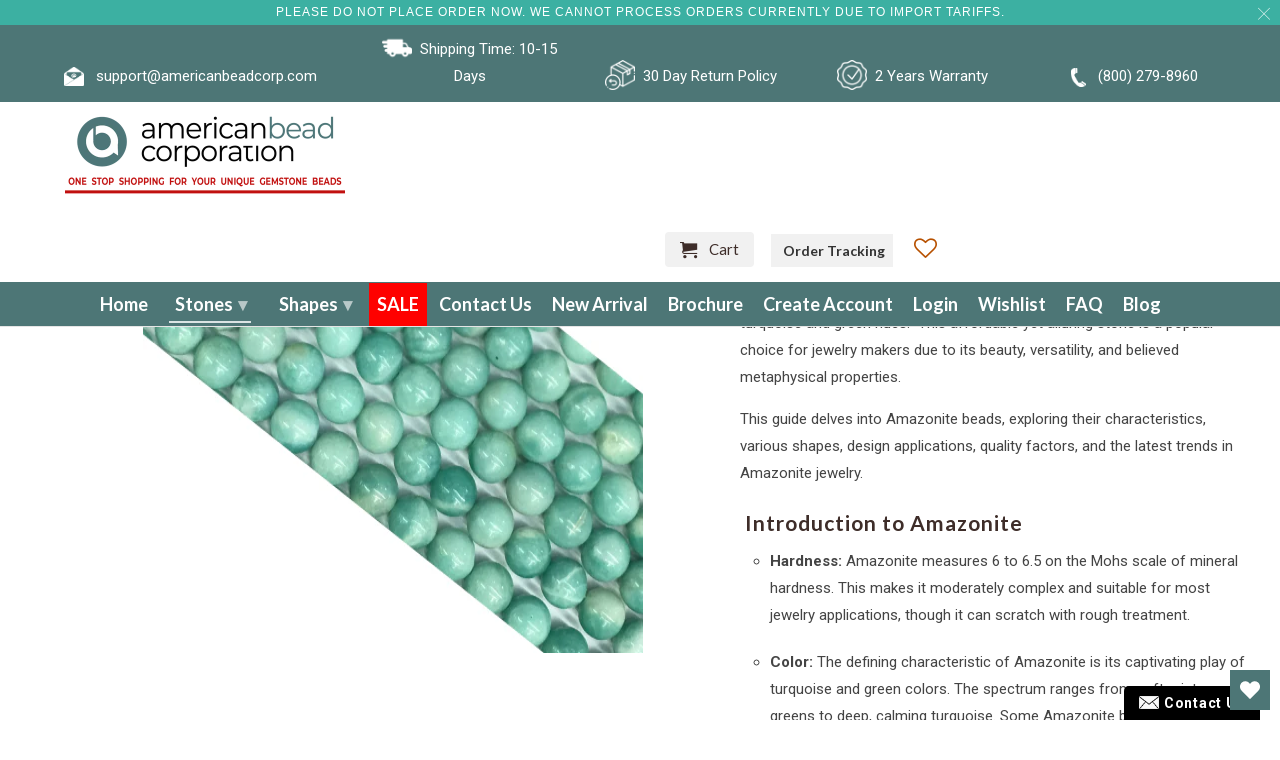

--- FILE ---
content_type: text/html; charset=utf-8
request_url: https://americanbeadcorp.com/collections/amazonite-beads/products/mamzonite-round-beads-6mm
body_size: 81371
content:


<!DOCTYPE html>
<html lang="en">

  <head>
    <meta name="google-site-verification" content="mrF_0CMVzvKjuqRXL2dkzCZ-RimJivyIJtVxXcpJYGA" />
 



    <!-- Meta Pixel Code -->
<script>
!function(f,b,e,v,n,t,s)
{if(f.fbq)return;n=f.fbq=function(){n.callMethod?
n.callMethod.apply(n,arguments):n.queue.push(arguments)};
if(!f._fbq)f._fbq=n;n.push=n;n.loaded=!0;n.version='2.0';
n.queue=[];t=b.createElement(e);t.async=!0;
t.src=v;s=b.getElementsByTagName(e)[0];
s.parentNode.insertBefore(t,s)}(window, document,'script',
'https://connect.facebook.net/en_US/fbevents.js');
fbq('init', '648671576374106');
fbq('track', 'PageView');
</script>
<noscript><img height="1" width="1" style="display:none"
src="https://www.facebook.com/tr?id=648671576374106&ev=PageView&noscript=1"
/></noscript>
<!-- End Meta Pixel Code -->
<!-- Google Tag Manager -->
<script>(function(w,d,s,l,i){w[l]=w[l]||[];w[l].push({'gtm.start':
new Date().getTime(),event:'gtm.js'});var f=d.getElementsByTagName(s)[0],
j=d.createElement(s),dl=l!='dataLayer'?'&l='+l:'';j.async=true;j.src=
'https://www.googletagmanager.com/gtm.js?id='+i+dl;f.parentNode.insertBefore(j,f);
})(window,document,'script','dataLayer','GTM-5TB6B5N');</script>
<!-- End Google Tag Manager -->
<!-- Global site tag (gtag.js) - Google Ads: 970818433 -->
<script async src="https://www.googletagmanager.com/gtag/js?id=AW-970818433"></script>
<script>
  window.dataLayer = window.dataLayer || [];
  function gtag(){dataLayer.push(arguments);}
  gtag('js', new Date());

  gtag('config', 'AW-970818433');
</script>
    <meta name="p:domain_verify" content="4156202cde74c0f1ab3bc822cfe6fcd1"/>
<!-- "snippets/limespot.liquid" was not rendered, the associated app was uninstalled -->

    
    <meta name="msvalidate.01" content="D087112BB71891C56240ECC0F6C73C82" />
    <script type='application/ld+json'> 
{
  "@context": "http://www.schema.org",
  "@type": "WholesaleStore",
  "name": "American Bead Corporation",
  "url": "https://americanbeadcorp.com/",
  "logo": "https://cdn.shopify.com/s/files/1/0045/7716/5430/files/americanbeadcorp-new_9cfec665-f653-46b0-87f3-9079fa726bdc_280x@2x.png?v=1613987749",
  "image": "https://cdn.shopify.com/s/files/1/0045/7716/5430/files/Quality_Matters_2_1600x.jpg?v=1615811627",
  "description": "Buy Gemstone Beads Wholesale in over 20,000 types of shapes and sizes. We take pride to supply the highest quality gemstone beads wholesalers in the industry",
  "address": {
    "@type": "PostalAddress",
    "streetAddress": "79 Madison Ave 8th Floor, New York NY 10016",
    "addressLocality": "New York",
    "addressRegion": "New York",
    "postalCode": "10016",
    "addressCountry": "United States"
  },
  "geo": {
    "@type": "GeoCoordinates",
    "latitude": "40.7440668",
    "longitude": "-73.9852222"
  },
  "openingHours": "Mo, Tu, We, Th, Fr, Sa, Su -",
  "contactPoint": {
    "@type": "ContactPoint",
    "telephone": "(800) 279-8960",
    "contactType": "Phone"
  }
}
 </script>

    <meta charset="utf-8">
    <meta http-equiv="cleartype" content="on">
    <meta name="robots" content="index,follow">

    
    <title>Amazonite Round Beads 6Mm American Bead Corp</title>

    
<meta name="description" content="Amazonite Round Beads Size 6mm Comes on a 16-inch strand, Approx. 66 beads." />


    

<meta name="author" content="American Bead Corp">
<meta property="og:url" content="https://americanbeadcorp.com/products/mamzonite-round-beads-6mm">
<meta property="og:site_name" content="American Bead Corp">


<meta property="og:type" content="product">
<meta property="og:title" content="Amazonite Round Beads 6Mm">

<meta property="og:image" content="http://americanbeadcorp.com/cdn/shop/products/Untitleddesign_4c931607-7cb4-4943-8425-c541de986bcf_600x.png?v=1624947725">
<meta property="og:image:secure_url" content="https://americanbeadcorp.com/cdn/shop/products/Untitleddesign_4c931607-7cb4-4943-8425-c541de986bcf_600x.png?v=1624947725">

  
<meta property="og:price:amount" content="7.14">
<meta property="og:price:currency" content="USD">


<meta property="og:description" content="Amazonite Round Beads Size 6mm Comes on a 16-inch strand, Approx. 66 beads.">




  <meta name="twitter:site" content="@americanbeadcor">

<meta name="twitter:card" content="summary">

<meta name="twitter:title" content="Amazonite Round Beads 6Mm">
<meta name="twitter:description" content="Amazonite Round Beads
Size 6mm
Comes on a 16-inch strand, Approx. 66 beads.">
<meta name="twitter:image" content="https://americanbeadcorp.com/cdn/shop/products/Untitleddesign_4c931607-7cb4-4943-8425-c541de986bcf_240x.png?v=1624947725">
<meta name="twitter:image:width" content="240">
<meta name="twitter:image:height" content="240">



    
    <link rel="prev" href="/collections/amazonite-beads/products/russian-amazonite-round-beads-6mm">
    
    
    <link rel="next" href="/collections/amazonite-beads/products/color-jade-amazonite-round-beads-8mm">
    

    <!-- Mobile Specific Metas -->
    <meta name="HandheldFriendly" content="True">
    <meta name="MobileOptimized" content="320">
    <meta name="viewport" content="width=device-width,initial-scale=1">
    <meta name="theme-color" content="#ffffff">
    
<!-- Stylesheets for Retina 4.5.2 -->
    <link href="//americanbeadcorp.com/cdn/shop/t/67/assets/styles.scss.css?v=177612926393108667191768494367" rel="stylesheet" type="text/css" media="all" />
    <!--[if lte IE 9]>
<link href="//americanbeadcorp.com/cdn/shop/t/67/assets/ie.css?v=16370617434440559491694205284" rel="stylesheet" type="text/css" media="all" />
<![endif]-->
    
     <link href="//americanbeadcorp.com/cdn/shop/t/67/assets/newcss.css?v=22380830860763551471695998380" rel="stylesheet" type="text/css" media="all" />

    <link href="//americanbeadcorp.com/cdn/shop/t/67/assets/style-dev.scss.css?v=165334823954026969021695998381" rel="stylesheet" type="text/css" media="all" />
    
    <link rel="shortcut icon" type="image/x-icon" href="//americanbeadcorp.com/cdn/shop/files/azurite_32x32.png?v=1613754531">
    

    <link rel="canonical" href="https://americanbeadcorp.com/products/mamzonite-round-beads-6mm" />

    

    <script src="//americanbeadcorp.com/cdn/shop/t/67/assets/app.js?v=14931932834415996721694205284" type="text/javascript"></script>
    <!-- "snippets/buddha-megamenu-before.liquid" was not rendered, the associated app was uninstalled -->
    <!-- "snippets/buddha-megamenu.liquid" was not rendered, the associated app was uninstalled -->
    <script>window.performance && window.performance.mark && window.performance.mark('shopify.content_for_header.start');</script><meta name="google-site-verification" content="ZndGixxu3nGqQdK4IpyZYQ7pUSRsn4w8urFEX8gCIkA">
<meta id="shopify-digital-wallet" name="shopify-digital-wallet" content="/4577165430/digital_wallets/dialog">
<link rel="alternate" type="application/json+oembed" href="https://americanbeadcorp.com/products/mamzonite-round-beads-6mm.oembed">
<script async="async" src="/checkouts/internal/preloads.js?locale=en-US"></script>
<script id="shopify-features" type="application/json">{"accessToken":"1e3db7e0746bc4fdb2590d62e47b0b36","betas":["rich-media-storefront-analytics"],"domain":"americanbeadcorp.com","predictiveSearch":true,"shopId":4577165430,"locale":"en"}</script>
<script>var Shopify = Shopify || {};
Shopify.shop = "americanbeadcorporation.myshopify.com";
Shopify.locale = "en";
Shopify.currency = {"active":"USD","rate":"1.0"};
Shopify.country = "US";
Shopify.theme = {"name":"SS - Copy of LIVE  20-07-2 with WC-PV - 2023-09-08","id":122746568838,"schema_name":"Retina","schema_version":"4.5.2","theme_store_id":null,"role":"main"};
Shopify.theme.handle = "null";
Shopify.theme.style = {"id":null,"handle":null};
Shopify.cdnHost = "americanbeadcorp.com/cdn";
Shopify.routes = Shopify.routes || {};
Shopify.routes.root = "/";</script>
<script type="module">!function(o){(o.Shopify=o.Shopify||{}).modules=!0}(window);</script>
<script>!function(o){function n(){var o=[];function n(){o.push(Array.prototype.slice.apply(arguments))}return n.q=o,n}var t=o.Shopify=o.Shopify||{};t.loadFeatures=n(),t.autoloadFeatures=n()}(window);</script>
<script id="shop-js-analytics" type="application/json">{"pageType":"product"}</script>
<script defer="defer" async type="module" src="//americanbeadcorp.com/cdn/shopifycloud/shop-js/modules/v2/client.init-shop-cart-sync_BT-GjEfc.en.esm.js"></script>
<script defer="defer" async type="module" src="//americanbeadcorp.com/cdn/shopifycloud/shop-js/modules/v2/chunk.common_D58fp_Oc.esm.js"></script>
<script defer="defer" async type="module" src="//americanbeadcorp.com/cdn/shopifycloud/shop-js/modules/v2/chunk.modal_xMitdFEc.esm.js"></script>
<script type="module">
  await import("//americanbeadcorp.com/cdn/shopifycloud/shop-js/modules/v2/client.init-shop-cart-sync_BT-GjEfc.en.esm.js");
await import("//americanbeadcorp.com/cdn/shopifycloud/shop-js/modules/v2/chunk.common_D58fp_Oc.esm.js");
await import("//americanbeadcorp.com/cdn/shopifycloud/shop-js/modules/v2/chunk.modal_xMitdFEc.esm.js");

  window.Shopify.SignInWithShop?.initShopCartSync?.({"fedCMEnabled":true,"windoidEnabled":true});

</script>
<script>(function() {
  var isLoaded = false;
  function asyncLoad() {
    if (isLoaded) return;
    isLoaded = true;
    var urls = ["\/\/livesearch.okasconcepts.com\/js\/livesearch.init.min.js?v=2\u0026shop=americanbeadcorporation.myshopify.com","https:\/\/wishlisthero-assets.revampco.com\/store-front\/bundle2.js?shop=americanbeadcorporation.myshopify.com","https:\/\/pso.tryjumbo.com\/shops\/564\/script_home.js?shop=americanbeadcorporation.myshopify.com","https:\/\/chimpstatic.com\/mcjs-connected\/js\/users\/35b2a41f86e1fc25d1f4a8e1a\/efeceb4851623b736314c81e3.js?shop=americanbeadcorporation.myshopify.com","https:\/\/static.dla.group\/dm-timer.js?shop=americanbeadcorporation.myshopify.com","https:\/\/app.adoric-om.com\/adoric.js?key=b7e8be5eba6a420a5b32853af1b85362\u0026shop=americanbeadcorporation.myshopify.com","https:\/\/cdn.autoketing.org\/sdk-cdn\/popup-fullsize\/dist\/popup-fullsize-embed.js?t=1699303227238985255\u0026shop=americanbeadcorporation.myshopify.com","https:\/\/cdn.autoketing.org\/sdk-cdn\/popup-fullsize\/dist\/popup-fullsize-embed.js?t=1699303227335760537\u0026shop=americanbeadcorporation.myshopify.com","https:\/\/cdn.autoketing.org\/sdk-cdn\/popup-fullsize\/dist\/popup-fullsize-embed.js?t=1699303227329762249\u0026shop=americanbeadcorporation.myshopify.com","https:\/\/cdn.autoketing.org\/sdk-cdn\/popup-fullsize\/dist\/popup-fullsize-embed.js?t=1699303227513505615\u0026shop=americanbeadcorporation.myshopify.com","https:\/\/a.mailmunch.co\/widgets\/site-543162-fb029f72188bcce26d93cd2d84fc38c2f4c97331.js?shop=americanbeadcorporation.myshopify.com","https:\/\/searchanise-ef84.kxcdn.com\/widgets\/shopify\/init.js?a=5R1u5o2y7m\u0026shop=americanbeadcorporation.myshopify.com"];
    for (var i = 0; i < urls.length; i++) {
      var s = document.createElement('script');
      s.type = 'text/javascript';
      s.async = true;
      s.src = urls[i];
      var x = document.getElementsByTagName('script')[0];
      x.parentNode.insertBefore(s, x);
    }
  };
  if(window.attachEvent) {
    window.attachEvent('onload', asyncLoad);
  } else {
    window.addEventListener('load', asyncLoad, false);
  }
})();</script>
<script id="__st">var __st={"a":4577165430,"offset":-18000,"reqid":"8f94909f-cde7-4405-b233-6bbd449437ee-1769458772","pageurl":"americanbeadcorp.com\/collections\/amazonite-beads\/products\/mamzonite-round-beads-6mm","u":"affc6f80211f","p":"product","rtyp":"product","rid":1725319118966};</script>
<script>window.ShopifyPaypalV4VisibilityTracking = true;</script>
<script id="captcha-bootstrap">!function(){'use strict';const t='contact',e='account',n='new_comment',o=[[t,t],['blogs',n],['comments',n],[t,'customer']],c=[[e,'customer_login'],[e,'guest_login'],[e,'recover_customer_password'],[e,'create_customer']],r=t=>t.map((([t,e])=>`form[action*='/${t}']:not([data-nocaptcha='true']) input[name='form_type'][value='${e}']`)).join(','),a=t=>()=>t?[...document.querySelectorAll(t)].map((t=>t.form)):[];function s(){const t=[...o],e=r(t);return a(e)}const i='password',u='form_key',d=['recaptcha-v3-token','g-recaptcha-response','h-captcha-response',i],f=()=>{try{return window.sessionStorage}catch{return}},m='__shopify_v',_=t=>t.elements[u];function p(t,e,n=!1){try{const o=window.sessionStorage,c=JSON.parse(o.getItem(e)),{data:r}=function(t){const{data:e,action:n}=t;return t[m]||n?{data:e,action:n}:{data:t,action:n}}(c);for(const[e,n]of Object.entries(r))t.elements[e]&&(t.elements[e].value=n);n&&o.removeItem(e)}catch(o){console.error('form repopulation failed',{error:o})}}const l='form_type',E='cptcha';function T(t){t.dataset[E]=!0}const w=window,h=w.document,L='Shopify',v='ce_forms',y='captcha';let A=!1;((t,e)=>{const n=(g='f06e6c50-85a8-45c8-87d0-21a2b65856fe',I='https://cdn.shopify.com/shopifycloud/storefront-forms-hcaptcha/ce_storefront_forms_captcha_hcaptcha.v1.5.2.iife.js',D={infoText:'Protected by hCaptcha',privacyText:'Privacy',termsText:'Terms'},(t,e,n)=>{const o=w[L][v],c=o.bindForm;if(c)return c(t,g,e,D).then(n);var r;o.q.push([[t,g,e,D],n]),r=I,A||(h.body.append(Object.assign(h.createElement('script'),{id:'captcha-provider',async:!0,src:r})),A=!0)});var g,I,D;w[L]=w[L]||{},w[L][v]=w[L][v]||{},w[L][v].q=[],w[L][y]=w[L][y]||{},w[L][y].protect=function(t,e){n(t,void 0,e),T(t)},Object.freeze(w[L][y]),function(t,e,n,w,h,L){const[v,y,A,g]=function(t,e,n){const i=e?o:[],u=t?c:[],d=[...i,...u],f=r(d),m=r(i),_=r(d.filter((([t,e])=>n.includes(e))));return[a(f),a(m),a(_),s()]}(w,h,L),I=t=>{const e=t.target;return e instanceof HTMLFormElement?e:e&&e.form},D=t=>v().includes(t);t.addEventListener('submit',(t=>{const e=I(t);if(!e)return;const n=D(e)&&!e.dataset.hcaptchaBound&&!e.dataset.recaptchaBound,o=_(e),c=g().includes(e)&&(!o||!o.value);(n||c)&&t.preventDefault(),c&&!n&&(function(t){try{if(!f())return;!function(t){const e=f();if(!e)return;const n=_(t);if(!n)return;const o=n.value;o&&e.removeItem(o)}(t);const e=Array.from(Array(32),(()=>Math.random().toString(36)[2])).join('');!function(t,e){_(t)||t.append(Object.assign(document.createElement('input'),{type:'hidden',name:u})),t.elements[u].value=e}(t,e),function(t,e){const n=f();if(!n)return;const o=[...t.querySelectorAll(`input[type='${i}']`)].map((({name:t})=>t)),c=[...d,...o],r={};for(const[a,s]of new FormData(t).entries())c.includes(a)||(r[a]=s);n.setItem(e,JSON.stringify({[m]:1,action:t.action,data:r}))}(t,e)}catch(e){console.error('failed to persist form',e)}}(e),e.submit())}));const S=(t,e)=>{t&&!t.dataset[E]&&(n(t,e.some((e=>e===t))),T(t))};for(const o of['focusin','change'])t.addEventListener(o,(t=>{const e=I(t);D(e)&&S(e,y())}));const B=e.get('form_key'),M=e.get(l),P=B&&M;t.addEventListener('DOMContentLoaded',(()=>{const t=y();if(P)for(const e of t)e.elements[l].value===M&&p(e,B);[...new Set([...A(),...v().filter((t=>'true'===t.dataset.shopifyCaptcha))])].forEach((e=>S(e,t)))}))}(h,new URLSearchParams(w.location.search),n,t,e,['guest_login'])})(!0,!0)}();</script>
<script integrity="sha256-4kQ18oKyAcykRKYeNunJcIwy7WH5gtpwJnB7kiuLZ1E=" data-source-attribution="shopify.loadfeatures" defer="defer" src="//americanbeadcorp.com/cdn/shopifycloud/storefront/assets/storefront/load_feature-a0a9edcb.js" crossorigin="anonymous"></script>
<script data-source-attribution="shopify.dynamic_checkout.dynamic.init">var Shopify=Shopify||{};Shopify.PaymentButton=Shopify.PaymentButton||{isStorefrontPortableWallets:!0,init:function(){window.Shopify.PaymentButton.init=function(){};var t=document.createElement("script");t.src="https://americanbeadcorp.com/cdn/shopifycloud/portable-wallets/latest/portable-wallets.en.js",t.type="module",document.head.appendChild(t)}};
</script>
<script data-source-attribution="shopify.dynamic_checkout.buyer_consent">
  function portableWalletsHideBuyerConsent(e){var t=document.getElementById("shopify-buyer-consent"),n=document.getElementById("shopify-subscription-policy-button");t&&n&&(t.classList.add("hidden"),t.setAttribute("aria-hidden","true"),n.removeEventListener("click",e))}function portableWalletsShowBuyerConsent(e){var t=document.getElementById("shopify-buyer-consent"),n=document.getElementById("shopify-subscription-policy-button");t&&n&&(t.classList.remove("hidden"),t.removeAttribute("aria-hidden"),n.addEventListener("click",e))}window.Shopify?.PaymentButton&&(window.Shopify.PaymentButton.hideBuyerConsent=portableWalletsHideBuyerConsent,window.Shopify.PaymentButton.showBuyerConsent=portableWalletsShowBuyerConsent);
</script>
<script>
  function portableWalletsCleanup(e){e&&e.src&&console.error("Failed to load portable wallets script "+e.src);var t=document.querySelectorAll("shopify-accelerated-checkout .shopify-payment-button__skeleton, shopify-accelerated-checkout-cart .wallet-cart-button__skeleton"),e=document.getElementById("shopify-buyer-consent");for(let e=0;e<t.length;e++)t[e].remove();e&&e.remove()}function portableWalletsNotLoadedAsModule(e){e instanceof ErrorEvent&&"string"==typeof e.message&&e.message.includes("import.meta")&&"string"==typeof e.filename&&e.filename.includes("portable-wallets")&&(window.removeEventListener("error",portableWalletsNotLoadedAsModule),window.Shopify.PaymentButton.failedToLoad=e,"loading"===document.readyState?document.addEventListener("DOMContentLoaded",window.Shopify.PaymentButton.init):window.Shopify.PaymentButton.init())}window.addEventListener("error",portableWalletsNotLoadedAsModule);
</script>

<script type="module" src="https://americanbeadcorp.com/cdn/shopifycloud/portable-wallets/latest/portable-wallets.en.js" onError="portableWalletsCleanup(this)" crossorigin="anonymous"></script>
<script nomodule>
  document.addEventListener("DOMContentLoaded", portableWalletsCleanup);
</script>

<link id="shopify-accelerated-checkout-styles" rel="stylesheet" media="screen" href="https://americanbeadcorp.com/cdn/shopifycloud/portable-wallets/latest/accelerated-checkout-backwards-compat.css" crossorigin="anonymous">
<style id="shopify-accelerated-checkout-cart">
        #shopify-buyer-consent {
  margin-top: 1em;
  display: inline-block;
  width: 100%;
}

#shopify-buyer-consent.hidden {
  display: none;
}

#shopify-subscription-policy-button {
  background: none;
  border: none;
  padding: 0;
  text-decoration: underline;
  font-size: inherit;
  cursor: pointer;
}

#shopify-subscription-policy-button::before {
  box-shadow: none;
}

      </style>

<script>window.performance && window.performance.mark && window.performance.mark('shopify.content_for_header.end');</script><script type="application/vnd.locksmith+json" data-locksmith>{"version":"v5.32","locked":false,"scope":"product","access_granted":true,"access_denied":false,"manual_lock":false,"server_lock":false,"server_rendered":false,"hide_resource":false,"hide_links_to_resource":false,"transparent":true,"locks":{"all":[],"opened":[]},"keys":[],"keys_signature":"d9c9bfa3c9dd2be176993ef471566f677311085d54354fb71a533e95cc0ffd8b","state":{"template":"product","theme":122746568838,"product":"mamzonite-round-beads-6mm","collection":"amazonite-beads","page":null,"blog":null,"article":null,"app":null},"shop":{"customer_accounts_enabled":true},"now":1769458772,"path":"/collections/amazonite-beads/products/mamzonite-round-beads-6mm","canonical_url":"https:\/\/americanbeadcorp.com\/products\/mamzonite-round-beads-6mm","customer_id":null,"customer_id_signature":"d9c9bfa3c9dd2be176993ef471566f677311085d54354fb71a533e95cc0ffd8b","cart_token":"{\"note\":null,\"attributes\":{},\"original_total_price\":0,\"total_price\":0,\"total_discount\":0,\"total_weight\":0.0,\"item_count\":0,\"items\":[],\"requires_shipping\":false,\"currency\":\"USD","cart_token_signature":"e110391b9525b30bf33ba672febfd1cab84cb977367e0e41748cbbb2bb99e1fc"}</script><script data-locksmith>!function(){var require=void 0,reqwest=function(){function succeed(e){var t=protocolRe.exec(e.url);return t=t&&t[1]||context.location.protocol,httpsRe.test(t)?twoHundo.test(e.request.status):!!e.request.response}function handleReadyState(e,t,s){return function(){return e._aborted?s(e.request):e._timedOut?s(e.request,"Request is aborted: timeout"):void(e.request&&4==e.request[readyState]&&(e.request.onreadystatechange=noop,succeed(e)?t(e.request):s(e.request)))}}function setHeaders(e,t){var s,o=t.headers||{};o.Accept=o.Accept||defaultHeaders.accept[t.type]||defaultHeaders.accept["*"];var n="undefined"!=typeof FormData&&t.data instanceof FormData;!t.crossOrigin&&!o[requestedWith]&&(o[requestedWith]=defaultHeaders.requestedWith),!o[contentType]&&!n&&(o[contentType]=t.contentType||defaultHeaders.contentType);for(s in o)o.hasOwnProperty(s)&&"setRequestHeader"in e&&e.setRequestHeader(s,o[s])}function setCredentials(e,t){"undefined"!=typeof t.withCredentials&&"undefined"!=typeof e.withCredentials&&(e.withCredentials=!!t.withCredentials)}function generalCallback(e){lastValue=e}function urlappend(e,t){return e+(/[?]/.test(e)?"&":"?")+t}function handleJsonp(e,t,s,o){var n=uniqid++,r=e.jsonpCallback||"callback",i=e.jsonpCallbackName||reqwest.getcallbackPrefix(n),a=new RegExp("((^|[?]|&)"+r+")=([^&]+)"),l=o.match(a),c=doc.createElement("script"),u=0,m=-1!==navigator.userAgent.indexOf("MSIE 10.0");return l?"?"===l[3]?o=o.replace(a,"$1="+i):i=l[3]:o=urlappend(o,r+"="+i),context[i]=generalCallback,c.type="text/javascript",c.src=o,c.async=!0,"undefined"!=typeof c.onreadystatechange&&!m&&(c.htmlFor=c.id="_reqwest_"+n),c.onload=c.onreadystatechange=function(){return c[readyState]&&"complete"!==c[readyState]&&"loaded"!==c[readyState]||u?!1:(c.onload=c.onreadystatechange=null,c.onclick&&c.onclick(),t(lastValue),lastValue=void 0,head.removeChild(c),u=1,void 0)},head.appendChild(c),{abort:function(){c.onload=c.onreadystatechange=null,s({},"Request is aborted: timeout",{}),lastValue=void 0,head.removeChild(c),u=1}}}function getRequest(e,t){var s,o=this.o,n=(o.method||"GET").toUpperCase(),r="string"==typeof o?o:o.url,i=o.processData!==!1&&o.data&&"string"!=typeof o.data?reqwest.toQueryString(o.data):o.data||null,a=!1;return("jsonp"==o.type||"GET"==n)&&i&&(r=urlappend(r,i),i=null),"jsonp"==o.type?handleJsonp(o,e,t,r):(s=o.xhr&&o.xhr(o)||xhr(o),s.open(n,r,o.async===!1?!1:!0),setHeaders(s,o),setCredentials(s,o),context[xDomainRequest]&&s instanceof context[xDomainRequest]?(s.onload=e,s.onerror=t,s.onprogress=function(){},a=!0):s.onreadystatechange=handleReadyState(this,e,t),o.before&&o.before(s),a?setTimeout(function(){s.send(i)},200):s.send(i),s)}function Reqwest(e,t){this.o=e,this.fn=t,init.apply(this,arguments)}function setType(e){return null===e?void 0:e.match("json")?"json":e.match("javascript")?"js":e.match("text")?"html":e.match("xml")?"xml":void 0}function init(o,fn){function complete(e){for(o.timeout&&clearTimeout(self.timeout),self.timeout=null;self._completeHandlers.length>0;)self._completeHandlers.shift()(e)}function success(resp){var type=o.type||resp&&setType(resp.getResponseHeader("Content-Type"));resp="jsonp"!==type?self.request:resp;var filteredResponse=globalSetupOptions.dataFilter(resp.responseText,type),r=filteredResponse;try{resp.responseText=r}catch(e){}if(r)switch(type){case"json":try{resp=context.JSON?context.JSON.parse(r):eval("("+r+")")}catch(err){return error(resp,"Could not parse JSON in response",err)}break;case"js":resp=eval(r);break;case"html":resp=r;break;case"xml":resp=resp.responseXML&&resp.responseXML.parseError&&resp.responseXML.parseError.errorCode&&resp.responseXML.parseError.reason?null:resp.responseXML}for(self._responseArgs.resp=resp,self._fulfilled=!0,fn(resp),self._successHandler(resp);self._fulfillmentHandlers.length>0;)resp=self._fulfillmentHandlers.shift()(resp);complete(resp)}function timedOut(){self._timedOut=!0,self.request.abort()}function error(e,t,s){for(e=self.request,self._responseArgs.resp=e,self._responseArgs.msg=t,self._responseArgs.t=s,self._erred=!0;self._errorHandlers.length>0;)self._errorHandlers.shift()(e,t,s);complete(e)}this.url="string"==typeof o?o:o.url,this.timeout=null,this._fulfilled=!1,this._successHandler=function(){},this._fulfillmentHandlers=[],this._errorHandlers=[],this._completeHandlers=[],this._erred=!1,this._responseArgs={};var self=this;fn=fn||function(){},o.timeout&&(this.timeout=setTimeout(function(){timedOut()},o.timeout)),o.success&&(this._successHandler=function(){o.success.apply(o,arguments)}),o.error&&this._errorHandlers.push(function(){o.error.apply(o,arguments)}),o.complete&&this._completeHandlers.push(function(){o.complete.apply(o,arguments)}),this.request=getRequest.call(this,success,error)}function reqwest(e,t){return new Reqwest(e,t)}function normalize(e){return e?e.replace(/\r?\n/g,"\r\n"):""}function serial(e,t){var s,o,n,r,i=e.name,a=e.tagName.toLowerCase(),l=function(e){e&&!e.disabled&&t(i,normalize(e.attributes.value&&e.attributes.value.specified?e.value:e.text))};if(!e.disabled&&i)switch(a){case"input":/reset|button|image|file/i.test(e.type)||(s=/checkbox/i.test(e.type),o=/radio/i.test(e.type),n=e.value,(!s&&!o||e.checked)&&t(i,normalize(s&&""===n?"on":n)));break;case"textarea":t(i,normalize(e.value));break;case"select":if("select-one"===e.type.toLowerCase())l(e.selectedIndex>=0?e.options[e.selectedIndex]:null);else for(r=0;e.length&&r<e.length;r++)e.options[r].selected&&l(e.options[r])}}function eachFormElement(){var e,t,s=this,o=function(e,t){var o,n,r;for(o=0;o<t.length;o++)for(r=e[byTag](t[o]),n=0;n<r.length;n++)serial(r[n],s)};for(t=0;t<arguments.length;t++)e=arguments[t],/input|select|textarea/i.test(e.tagName)&&serial(e,s),o(e,["input","select","textarea"])}function serializeQueryString(){return reqwest.toQueryString(reqwest.serializeArray.apply(null,arguments))}function serializeHash(){var e={};return eachFormElement.apply(function(t,s){t in e?(e[t]&&!isArray(e[t])&&(e[t]=[e[t]]),e[t].push(s)):e[t]=s},arguments),e}function buildParams(e,t,s,o){var n,r,i,a=/\[\]$/;if(isArray(t))for(r=0;t&&r<t.length;r++)i=t[r],s||a.test(e)?o(e,i):buildParams(e+"["+("object"==typeof i?r:"")+"]",i,s,o);else if(t&&"[object Object]"===t.toString())for(n in t)buildParams(e+"["+n+"]",t[n],s,o);else o(e,t)}var context=this;if("window"in context)var doc=document,byTag="getElementsByTagName",head=doc[byTag]("head")[0];else{var XHR2;try{XHR2=require("xhr2")}catch(ex){throw new Error("Peer dependency `xhr2` required! Please npm install xhr2")}}var httpsRe=/^http/,protocolRe=/(^\w+):\/\//,twoHundo=/^(20\d|1223)$/,readyState="readyState",contentType="Content-Type",requestedWith="X-Requested-With",uniqid=0,callbackPrefix="reqwest_"+ +new Date,lastValue,xmlHttpRequest="XMLHttpRequest",xDomainRequest="XDomainRequest",noop=function(){},isArray="function"==typeof Array.isArray?Array.isArray:function(e){return e instanceof Array},defaultHeaders={contentType:"application/x-www-form-urlencoded",requestedWith:xmlHttpRequest,accept:{"*":"text/javascript, text/html, application/xml, text/xml, */*",xml:"application/xml, text/xml",html:"text/html",text:"text/plain",json:"application/json, text/javascript",js:"application/javascript, text/javascript"}},xhr=function(e){if(e.crossOrigin===!0){var t=context[xmlHttpRequest]?new XMLHttpRequest:null;if(t&&"withCredentials"in t)return t;if(context[xDomainRequest])return new XDomainRequest;throw new Error("Browser does not support cross-origin requests")}return context[xmlHttpRequest]?new XMLHttpRequest:XHR2?new XHR2:new ActiveXObject("Microsoft.XMLHTTP")},globalSetupOptions={dataFilter:function(e){return e}};return Reqwest.prototype={abort:function(){this._aborted=!0,this.request.abort()},retry:function(){init.call(this,this.o,this.fn)},then:function(e,t){return e=e||function(){},t=t||function(){},this._fulfilled?this._responseArgs.resp=e(this._responseArgs.resp):this._erred?t(this._responseArgs.resp,this._responseArgs.msg,this._responseArgs.t):(this._fulfillmentHandlers.push(e),this._errorHandlers.push(t)),this},always:function(e){return this._fulfilled||this._erred?e(this._responseArgs.resp):this._completeHandlers.push(e),this},fail:function(e){return this._erred?e(this._responseArgs.resp,this._responseArgs.msg,this._responseArgs.t):this._errorHandlers.push(e),this},"catch":function(e){return this.fail(e)}},reqwest.serializeArray=function(){var e=[];return eachFormElement.apply(function(t,s){e.push({name:t,value:s})},arguments),e},reqwest.serialize=function(){if(0===arguments.length)return"";var e,t,s=Array.prototype.slice.call(arguments,0);return e=s.pop(),e&&e.nodeType&&s.push(e)&&(e=null),e&&(e=e.type),t="map"==e?serializeHash:"array"==e?reqwest.serializeArray:serializeQueryString,t.apply(null,s)},reqwest.toQueryString=function(e,t){var s,o,n=t||!1,r=[],i=encodeURIComponent,a=function(e,t){t="function"==typeof t?t():null==t?"":t,r[r.length]=i(e)+"="+i(t)};if(isArray(e))for(o=0;e&&o<e.length;o++)a(e[o].name,e[o].value);else for(s in e)e.hasOwnProperty(s)&&buildParams(s,e[s],n,a);return r.join("&").replace(/%20/g,"+")},reqwest.getcallbackPrefix=function(){return callbackPrefix},reqwest.compat=function(e,t){return e&&(e.type&&(e.method=e.type)&&delete e.type,e.dataType&&(e.type=e.dataType),e.jsonpCallback&&(e.jsonpCallbackName=e.jsonpCallback)&&delete e.jsonpCallback,e.jsonp&&(e.jsonpCallback=e.jsonp)),new Reqwest(e,t)},reqwest.ajaxSetup=function(e){e=e||{};for(var t in e)globalSetupOptions[t]=e[t]},reqwest}(),Locksmith=window.Locksmith={},jsonScript=document.querySelector('script[type="application/vnd.locksmith+json"]'),json=jsonScript&&jsonScript.innerHTML;if(Locksmith.state={},Locksmith.util={},Locksmith.loading=!1,json)try{Locksmith.state=JSON.parse(json)}catch(error){}if(document.addEventListener&&document.querySelector){var box,keysLeft,timeout,keysTarget=[76,79,67,75,83,77,73,84,72,49,49],reset=function(){keysLeft=keysTarget.slice(0)},style="style",remover=function(e){e&&27!==e.keyCode&&"click"!==e.type||(document.removeEventListener("keydown",remover),document.removeEventListener("click",remover),box&&document.body.removeChild(box),box=null)};reset(),document.addEventListener("keyup",function(e){if(e.keyCode===keysLeft[0]){if(clearTimeout(timeout),keysLeft.shift(),keysLeft.length>0)return void(timeout=setTimeout(reset,1e3));reset(),remover(),box=document.createElement("div"),box[style].width="50%",box[style].maxWidth="500px",box[style].height="35%",box[style].border="1px rgba(0, 0, 0, 0.2) solid",box[style].background="rgba(255, 255, 255, 0.99)",box[style].borderRadius="2px",box[style].position="fixed",box[style].top="50%",box[style].left="50%",box[style].transform="translateY(-50%) translateX(-50%)",box[style].boxShadow="0 2px 5px rgba(0, 0, 0, 0.3), 0 0 100px 500px rgba(255, 255, 255, 0.87)",box[style].zIndex="2147483645";var t=document.createElement("textarea");t.value=json,t[style].border="none",t[style].display="block",t[style].boxSizing="border-box",t[style].width="100%",t[style].height="100%",t[style].background="transparent",t[style].padding="10px",t[style].fontFamily="monospace",t[style].fontSize="13px",t[style].color="#333",t[style].resize="none",t[style].outline="none",t.readOnly=!0,box.appendChild(t),t.addEventListener("click",function(e){e.stopImmediatePropagation(),t.select()}),document.body.appendChild(box),t.select(),document.addEventListener("keydown",remover),document.addEventListener("click",remover)}})}Locksmith.path=Locksmith.state.path||window.location.pathname,Locksmith.token=null,Locksmith.basePath="/apps/locksmith",Locksmith.util.withToken=function(e){Locksmith.token?e(Locksmith.token):reqwest({url:"https://uselocksmith.com/proxy/token?shop=americanbeadcorporation.myshopify.com",type:"html",crossOrigin:!0,withCredentials:!0,success:function(t){Locksmith.token=t,e(t)}})},Locksmith.util.makeUrl=function(e,t,s){var o,n=Locksmith.basePath+e,r=[],i=Locksmith.util.cache();for(o in i)r.push(o+"="+encodeURIComponent(i[o]));for(o in t)r.push(o+"="+encodeURIComponent(t[o]));Locksmith.state.customer_id&&(r.push("customer_id="+encodeURIComponent(Locksmith.state.customer_id)),r.push("customer_id_signature="+encodeURIComponent(Locksmith.state.customer_id_signature))),Locksmith.util.withToken(function(e){r.push("token="+e),n=n+(-1===n.indexOf("?")?"?":"&")+r.join("&"),s(n)})},Locksmith.util.cache=function(e){var t={};try{var s=function(e){return(document.cookie.match("(^|; )"+e+"=([^;]*)")||0)[2]};t=JSON.parse(decodeURIComponent(s("locksmith-params")||"{}"))}catch(o){}if(e){for(var n in e)t[n]=e[n];document.cookie="locksmith-params=; expires=Thu, 01 Jan 1970 00:00:00 GMT; path=/",document.cookie="locksmith-params="+encodeURIComponent(JSON.stringify(t))+"; path=/"}return t},Locksmith.util.spinnerHTML='<style>body{background:#FFF}@keyframes spin{from{transform:rotate(0deg)}to{transform:rotate(360deg)}}#loading{display:flex;width:100%;height:50vh;color:#777;align-items:center;justify-content:center}#loading .spinner{display:block;animation:spin 600ms linear infinite;position:relative;width:50px;height:50px}#loading .spinner-ring{stroke:currentColor;stroke-dasharray:100%;stroke-width:2px;stroke-linecap:round;fill:none}</style><div id="loading"><div class="spinner"><svg width="100%" height="100%"><svg preserveAspectRatio="xMinYMin"><circle class="spinner-ring" cx="50%" cy="50%" r="45%"></circle></svg></svg></div></div>',Locksmith.util.clobberBody=function(e){document.body.innerHTML=e},Locksmith.util.clobberDocument=function(e){e.responseText&&(e=e.responseText),document.documentElement&&document.removeChild(document.documentElement);var t=document.open("text/html","replace");t.writeln(e),t.close(),setTimeout(function(){var e=t.querySelector("[autofocus]");e&&e.focus()},100)},Locksmith.util.serializeForm=function(e){if(e&&"FORM"===e.nodeName){var t,s,o={};for(t=e.elements.length-1;t>=0;t-=1)if(""!==e.elements[t].name)switch(e.elements[t].nodeName){case"INPUT":switch(e.elements[t].type){default:case"text":case"hidden":case"password":case"button":case"reset":case"submit":o[e.elements[t].name]=e.elements[t].value;break;case"checkbox":case"radio":e.elements[t].checked&&(o[e.elements[t].name]=e.elements[t].value);break;case"file":}break;case"TEXTAREA":o[e.elements[t].name]=e.elements[t].value;break;case"SELECT":switch(e.elements[t].type){case"select-one":o[e.elements[t].name]=e.elements[t].value;break;case"select-multiple":for(s=e.elements[t].options.length-1;s>=0;s-=1)e.elements[t].options[s].selected&&(o[e.elements[t].name]=e.elements[t].options[s].value)}break;case"BUTTON":switch(e.elements[t].type){case"reset":case"submit":case"button":o[e.elements[t].name]=e.elements[t].value}}return o}},Locksmith.util.on=function(e,t,s,o){o=o||document;var n="locksmith-"+e+t,r=function(e){-1===e.target.className.split(/\s+/).indexOf(t)&&-1===e.target.parentElement.className.split(/\s+/).indexOf(t)||e[n]||(e[n]=!0,s(e))};o.attachEvent?o.attachEvent(e,r):o.addEventListener(e,r,!1)},Locksmith.util.enableActions=function(e){Locksmith.util.on("click","locksmith-action",function(e){e.preventDefault();var t=e.target;(!t.dataset.confirmWith||confirm(t.dataset.confirmWith))&&(t.disabled=!0,t.innerText=t.dataset.disableWith,Locksmith.post("/action",t.dataset.locksmithParams,{spinner:!1,type:"text",success:function(e){e=JSON.parse(e.responseText),e.message&&alert(e.message),window.location.reload()}}))},e)};var _getCache={};Locksmith.getState=function(e,t,s){var o=e+JSON.stringify(t);Locksmith.loading=!0,Locksmith.util.makeUrl(e,t,function(e){reqwest({url:e,method:"get",type:"html",complete:function(){Locksmith.loading=!1},error:function(e){throw console.error(e),alert("Something went wrong! Please refresh and try again."),e},success:function(e){_getCache[o]=e;var t=e.match(new RegExp('<script type="application/vnd[.]locksmith[+]json">s*([^]+?)s*<[/]script>'));s(t?JSON.parse(t[1]):{})}})})},Locksmith.get=function(e,t,s){s=s||{},s.spinner!==!1&&Locksmith.util.clobberBody(Locksmith.util.spinnerHTML);var o=e+JSON.stringify(t);return _getCache[o]?void Locksmith.util.clobberDocument(_getCache[o]):(Locksmith.loading=!0,void Locksmith.util.makeUrl(e,t,function(e){reqwest({url:e,method:"get",type:"html",complete:function(){Locksmith.loading=!1},error:function(e){throw console.error(e),alert("Something went wrong! Please refresh and try again."),e},success:function(e){_getCache[o]=e,Locksmith.util.clobberDocument(e)}})}))},Locksmith.post=function(e,t,s){s=s||{},s.spinner!==!1&&Locksmith.util.clobberBody(Locksmith.util.spinnerHTML);var o={};s.reload&&(o.reload=1),Locksmith.loading=!0,Locksmith.util.makeUrl(e,o,function(e){reqwest({url:e,method:"post",type:s.type||"html",data:t,complete:function(){Locksmith.loading=!1},error:function(e){if(s.silent!==!0)throw console.error(e),alert("Something went wrong! Please refresh and try again."),e},success:s.success||Locksmith.util.clobberDocument})})},Locksmith.getResourceState=function(e){Locksmith.getState("/resource",{path:Locksmith.path,search:window.location.search},e)},Locksmith.getResource=function(e){Locksmith.get("/resource",{path:Locksmith.path,search:window.location.search,state:Locksmith.state},e)};var useLocalStorage=!0;try{localStorage.setItem("_localStorage_test",0)}catch(error){useLocalStorage=!1}Locksmith.postResource=function(e,t){e.locksmith_source?useLocalStorage?(localStorage.setItem("_locksmith_source",e.locksmith_source),localStorage.setItem("_locksmith_signature",e.locksmith_signature)):(window._locksmith_source=e.locksmith_source,window._locksmith_signature=e.locksmith_signature):useLocalStorage?(e.locksmith_source=localStorage.getItem("_locksmith_source"),e.locksmith_signature=localStorage.getItem("_locksmith_signature")):(e.locksmith_source=window._locksmith_source,e.locksmith_signature=window._locksmith_signature),e.path=Locksmith.path,e.search=window.location.search,Locksmith.post("/resource",e,t)},Locksmith.ping=function(e){(e||Locksmith.state.keys.length>0||0!==Object.keys(Locksmith.util.cache()).length)&&Locksmith.post("/ping",{path:Locksmith.path,state:Locksmith.state},{spinner:!1,silent:!0,type:"text",success:function(e){e=JSON.parse(e.responseText),e.messages&&e.messages.length>0&&Locksmith.showMessages(e.messages)}})},Locksmith.showMessages=function(e){var t=document.createElement("div");t.style.position="fixed",t.style.left=0,t.style.right=0,t.style.bottom="-50px",t.style.opacity=0,t.style.background="#191919",t.style.color="#ddd",t.style.transition="bottom 0.2s, opacity 0.2s",t.style.zIndex=999999,t.innerHTML="      <style>        .locksmith-ab .locksmith-b { display: none; }        .locksmith-ab.toggled .locksmith-b { display: flex; }        .locksmith-ab.toggled .locksmith-a { display: none; }        .locksmith-flex { display: flex; flex-wrap: wrap; justify-content: space-between; align-items: center; padding: 10px 20px; }        .locksmith-message + .locksmith-message { border-top: 1px #555 solid; }        .locksmith-message a { color: inherit; font-weight: bold; }        .locksmith-message a:hover { color: inherit; opacity: 0.8; }        a.locksmith-ab-toggle { font-weight: inherit; text-decoration: underline; }        .locksmith-text { flex-grow: 1; }        .locksmith-cta { flex-grow: 0; text-align: right; }        .locksmith-cta button { transform: scale(0.8); transform-origin: left; }        .locksmith-cta > * { display: block; }        .locksmith-cta > * + * { margin-top: 10px; }        .locksmith-message a.locksmith-close { flex-grow: 0; text-decoration: none; margin-left: 15px; font-size: 30px; font-family: monospace; display: block; padding: 2px 10px; }                @media screen and (max-width: 600px) {          .locksmith-wide-only { display: none !important; }          .locksmith-flex { padding: 0 15px; }          .locksmith-flex > * { margin-top: 5px; margin-bottom: 5px; }          .locksmith-cta { text-align: left; }        }                @media screen and (min-width: 601px) {          .locksmith-narrow-only { display: none !important; }        }      </style>    "+e.map(function(e){return'<div class="locksmith-message">'+e+"</div>"}).join(""),document.body.appendChild(t),document.body.style.position="relative",document.body.parentElement.style.paddingBottom=""+t.offsetHeight+"px",setTimeout(function(){t.style.bottom=0,t.style.opacity=1},50),Locksmith.util.on("click","locksmith-ab-toggle",function(e){e.preventDefault();for(var t=e.target.parentElement;-1===t.className.split(" ").indexOf("locksmith-ab");)t=t.parentElement;-1!==t.className.split(" ").indexOf("toggled")?t.className=t.className.replace("toggled",""):t.className=t.className+" toggled"}),Locksmith.util.enableActions(t)}}();</script><script data-locksmith>!function(){Locksmith.state.server_lock&&!Locksmith.state.server_rendered&&(Locksmith.state.manual_lock&&Locksmith.state.access_denied||Locksmith.getResource()),Locksmith.util.on("submit","locksmith-resource-form",function(e){e.preventDefault();var t=Locksmith.util.serializeForm(e.target);Locksmith.postResource(t,{spinner:!1,reload:!1})})}();</script>
    
    <!-- Hotjar Tracking Code for www.americanbeadcorp.com -->
<script>
    (function(h,o,t,j,a,r){
        h.hj=h.hj||function(){(h.hj.q=h.hj.q||[]).push(arguments)};
        h._hjSettings={hjid:1794103,hjsv:6};
        a=o.getElementsByTagName('head')[0];
        r=o.createElement('script');r.async=1;
        r.src=t+h._hjSettings.hjid+j+h._hjSettings.hjsv;
        a.appendChild(r);
    })(window,document,'https://static.hotjar.com/c/hotjar-','.js?sv=');
</script>


    


    <noscript>
      <style>
        .lazyload--mirage+.transition-helper {
          display: none;
        }
        .image__fallback {
          width: 100vw;
          display: block !important;
          max-width: 100vw !important;
          margin-bottom: 0;
        }
        .no-js-only {
          display: inherit !important;
        }
        .icon-cart.cart-button {
          display: none;
        }
        .lazyload {
          opacity: 1;
          -webkit-filter: blur(0);
          filter: blur(0);
        }
        .animate_right,
        .animate_left,
        .animate_up,
        .animate_down {
          opacity: 1;
        }
        .flexslider .slides>li {
          display: block;
        }
        .product_section .product_form {
          opacity: 1;
        }
        .multi_select,
        form .select {
          display: block !important;
        }
        .swatch_options {
          display: none;
        }
        .primary_logo {
          display: block;
        }
        
   
      </style>
    </noscript>

    
  <!-- BeginConsistentCartAddon -->  <script>    Shopify.customer_logged_in = false ;  Shopify.customer_email = "" ;  Shopify.log_uuids = true;    </script>  <!-- EndConsistentCartAddon -->

 
  

<script src="https://www.dwin1.com/19038.js" type="text/javascript" defer="defer"></script><script>
  var dcCart = {"note":null,"attributes":{},"original_total_price":0,"total_price":0,"total_discount":0,"total_weight":0.0,"item_count":0,"items":[],"requires_shipping":false,"currency":"USD","items_subtotal_price":0,"cart_level_discount_applications":[],"checkout_charge_amount":0};
  
  var dcCustomerId = false;
  var dcCustomerEmail = false;
  var dcCustomerTags = false;
  
</script>
  

  
  <!-- "snippets/judgeme_core.liquid" was not rendered, the associated app was uninstalled -->

  <!-- "snippets/shogun-head.liquid" was not rendered, the associated app was uninstalled -->

<!--begin-boost-pfs-filter-css-->
  <link href="//americanbeadcorp.com/cdn/shop/t/67/assets/boost-pfs.scss.css?v=20275745445536648311694205284" rel="stylesheet" type="text/css" media="all" />
<link href="//americanbeadcorp.com/cdn/shop/t/67/assets/boost-pfs-otp.scss.css?v=120610688545198298561694205284" rel="stylesheet" type="text/css" media="all" />
<!--end-boost-pfs-filter-css-->




<!-- Font icon for header icons -->
<link href="https://de454z9efqcli.cloudfront.net/safe-icons/css/wishlisthero-icons.css" rel="stylesheet"/>
<!-- Style for floating buttons and others -->
<style type="text/css">
    .wishlisthero-floating {
        position: absolute;
          right:5px;
        top: 5px;
        z-index: 23;
        border-radius: 100%;
    }

    .wishlisthero-floating:hover {
        background-color: rgba(0, 0, 0, 0.05);
    }

    .wishlisthero-floating button {
        font-size: 20px !important;
        width: 40px !important;
        padding: 0.125em 0 0 !important;
    }
.MuiTypography-body2 ,.MuiTypography-body1 ,.MuiTypography-caption ,.MuiTypography-button ,.MuiTypography-h1 ,.MuiTypography-h2 ,.MuiTypography-h3 ,.MuiTypography-h4 ,.MuiTypography-h5 ,.MuiTypography-h6 ,.MuiTypography-subtitle1 ,.MuiTypography-subtitle2 ,.MuiTypography-overline , MuiButton-root,  .MuiCardHeader-title a{
     font-family: inherit !important; /*Roboto, Helvetica, Arial, sans-serif;*/
}
.MuiTypography-h1 , .MuiTypography-h2 , .MuiTypography-h3 , .MuiTypography-h4 , .MuiTypography-h5 , .MuiTypography-h6 ,  .MuiCardHeader-title a{
     font-family: ,  !important;
     font-family: ,  !important;
     font-family: ,  !important;
     font-family: ,  !important;
}

    /****************************************************************************************/
    /* For some theme shared view need some spacing */
    /*
    #wishlist-hero-shared-list-view {
  margin-top: 15px;
  margin-bottom: 15px;
}
#wishlist-hero-shared-list-view h1 {
  padding-left: 5px;
}

#wishlisthero-product-page-button-container {
  padding-top: 15px;
}
*/
    /****************************************************************************************/
    /* #wishlisthero-product-page-button-container button {
  padding-left: 1px !important;
} */
    /****************************************************************************************/
    /* Customize the indicator when wishlist has items AND the normal indicator not working */
/*     span.wishlist-hero-items-count {

  top: 0px;
  right: -6px;



}

@media screen and (max-width: 749px){
.wishlisthero-product-page-button-container{
width:100%
}
.wishlisthero-product-page-button-container button{
 margin-left:auto !important; margin-right: auto !important;
}
}
@media screen and (max-width: 749px) {
span.wishlist-hero-items-count {
top: 10px;
right: 3px;
}
}*/
</style>
<script>window.wishlisthero_cartDotClasses=['site-header__cart-count', 'is-visible'];</script>
 <script type='text/javascript'>try{
   window.WishListHero_setting = {"ButtonColor":"#4d7676","IconColor":"rgba(255, 255, 255, 1)","IconType":"Heart","ButtonTextBeforeAdding":"ADD TO WISHLIST","ButtonTextAfterAdding":"ADDED TO WISHLIST","AnimationAfterAddition":"None","ButtonTextAddToCart":"ADD TO CART","ButtonTextAddAllToCart":"ADD ALL TO CART","ButtonTextRemoveAllToCart":"REMOVE ALL FROM WISHLIST","AddedProductNotificationText":"Product added to wishlist successfully","AddedProductToCartNotificationText":"Product added to cart successfully","ViewCartLinkText":"View Cart","SharePopup_TitleText":"Share My wishlist","SharePopup_shareBtnText":"Share","SharePopup_shareHederText":"Share on Social Networks","SharePopup_shareCopyText":"Or copy Wishlist link to share","SharePopup_shareCancelBtnText":"cancel","SharePopup_shareCopyBtnText":"copy","SendEMailPopup_BtnText":"send email","SendEMailPopup_FromText":"From Name","SendEMailPopup_ToText":"To email","SendEMailPopup_BodyText":"Body","SendEMailPopup_SendBtnText":"send","SendEMailPopup_TitleText":"Send My Wislist via Email","AddProductMessageText":"Are you sure you want to add all items to cart ?","RemoveProductMessageText":"Are you sure you want to remove this item from your wishlist ?","RemoveAllProductMessageText":"Are you sure you want to remove all items from your wishlist ?","RemovedProductNotificationText":"Product removed from wishlist successfully","AddAllOutOfStockProductNotificationText":"There seems to have been an issue adding items to cart, please try again later","RemovePopupOkText":"ok","RemovePopup_HeaderText":"ARE YOU SURE?","ViewWishlistText":"View wishlist","EmptyWishlistText":"there are no items in this wishlist","BuyNowButtonText":"Buy Now","BuyNowButtonColor":"rgb(144, 86, 162)","BuyNowTextButtonColor":"rgb(255, 255, 255)","Wishlist_Title":"My Wishlist","WishlistHeaderTitleAlignment":"Center","WishlistProductImageSize":"Normal","PriceColor":"rgb(0, 122, 206)","HeaderFontSize":"30","PriceFontSize":"18","ProductNameFontSize":"16","LaunchPointType":"floating_point","DisplayWishlistAs":"seprate_page","DisplayButtonAs":"button_with_icon","PopupSize":"md","HideAddToCartButton":true,"NoRedirectAfterAddToCart":true,"DisableGuestCustomer":false,"LoginPopupContent":"Please login to save your wishlist across devices.","LoginPopupLoginBtnText":"Login","LoginPopupContentFontSize":"20","NotificationPopupPosition":"right","WishlistButtonTextColor":"rgba(255, 255, 255, 1)","EnableRemoveFromWishlistAfterAddButtonText":"REMOVE FROM WISHLIST","_id":"5fe820cb7013b84a00cea945","EnableCollection":false,"EnableShare":true,"RemovePowerBy":false,"EnableFBPixel":false,"DisapleApp":false,"FloatPointPossition":"bottom_right","HeartStateToggle":true,"HeaderMenuItemsIndicator":true,"EnableRemoveFromWishlistAfterAdd":true,"ButtonTextOutOfStock":"OUT OF STOCK","Shop":"americanbeadcorporation.myshopify.com","shop":"americanbeadcorporation.myshopify.com","Status":"Active","Plan":"FREE"};  
  }catch(e){ console.error('Error loading config',e); } </script>  <script src="https://shopoe.net/app.js"></script>

















<div class="evm-wiser-popup-mainsection hhh"></div>	  <script>
  !function(t,n){var e=n.loyaltylion||[];if(!e.isLoyaltyLion){n.loyaltylion=e,void 0===n.lion&&(n.lion=e),e.version=2,e.isLoyaltyLion=!0;var o=n.URLSearchParams,i=n.sessionStorage,r="ll_loader_revision",a=(new Date).toISOString().replace(/-/g,""),s="function"==typeof o?function(){try{var t=new o(n.location.search).get(r);return t&&i.setItem(r,t),i.getItem(r)}catch(t){return""}}():null;c("https://sdk.loyaltylion.net/static/2/"+a.slice(0,8)+"/loader"+(s?"-"+s:"")+".js");var l=!1;e.init=function(t){if(l)throw new Error("Cannot call lion.init more than once");l=!0;var n=e._token=t.token;if(!n)throw new Error("Token must be supplied to lion.init");var o=[];function i(t,n){t[n]=function(){o.push([n,Array.prototype.slice.call(arguments,0)])}}"_push configure bootstrap shutdown on removeListener authenticateCustomer".split(" ").forEach(function(t){i(e,t)}),c("https://sdk.loyaltylion.net/sdk/start/"+a.slice(0,11)+"/"+n+".js"),e._initData=t,e._buffer=o}}function c(n){var e=t.getElementsByTagName("script")[0],o=t.createElement("script");o.src=n,o.crossOrigin="",e.parentNode.insertBefore(o,e)}}(document,window);

  
    
      loyaltylion.init({ token: "6d76488023a96acd7ccd5097f9f6ebb8" });
    
  
</script>



    

    

    
  
<!-- BEGIN app block: shopify://apps/hulk-form-builder/blocks/app-embed/b6b8dd14-356b-4725-a4ed-77232212b3c3 --><!-- BEGIN app snippet: hulkapps-formbuilder-theme-ext --><script type="text/javascript">
  
  if (typeof window.formbuilder_customer != "object") {
        window.formbuilder_customer = {}
  }

  window.hulkFormBuilder = {
    form_data: {},
    shop_data: {"shop_cKKCw4KF17v_S0kMnM3L3Q":{"shop_uuid":"cKKCw4KF17v_S0kMnM3L3Q","shop_timezone":"America\/New_York","shop_id":61423,"shop_is_after_submit_enabled":true,"shop_shopify_plan":"professional","shop_shopify_domain":"americanbeadcorporation.myshopify.com","shop_remove_watermark":false,"shop_created_at":"2022-01-25T04:55:22.856-06:00","is_skip_metafield":false,"shop_deleted":false,"shop_disabled":false}},
    settings_data: {"shop_settings":{"shop_customise_msgs":[],"default_customise_msgs":{"is_required":"is required","thank_you":"Thank you! The form was submitted successfully.","processing":"Processing...","valid_data":"Please provide valid data","valid_email":"Provide valid email format","valid_tags":"HTML Tags are not allowed","valid_phone":"Provide valid phone number","valid_captcha":"Please provide valid captcha response","valid_url":"Provide valid URL","only_number_alloud":"Provide valid number in","number_less":"must be less than","number_more":"must be more than","image_must_less":"Image must be less than 20MB","image_number":"Images allowed","image_extension":"Invalid extension! Please provide image file","error_image_upload":"Error in image upload. Please try again.","error_file_upload":"Error in file upload. Please try again.","your_response":"Your response","error_form_submit":"Error occur.Please try again after sometime.","email_submitted":"Form with this email is already submitted","invalid_email_by_zerobounce":"The email address you entered appears to be invalid. Please check it and try again.","download_file":"Download file","card_details_invalid":"Your card details are invalid","card_details":"Card details","please_enter_card_details":"Please enter card details","card_number":"Card number","exp_mm":"Exp MM","exp_yy":"Exp YY","crd_cvc":"CVV","payment_value":"Payment amount","please_enter_payment_amount":"Please enter payment amount","address1":"Address line 1","address2":"Address line 2","city":"City","province":"Province","zipcode":"Zip code","country":"Country","blocked_domain":"This form does not accept addresses from","file_must_less":"File must be less than 20MB","file_extension":"Invalid extension! Please provide file","only_file_number_alloud":"files allowed","previous":"Previous","next":"Next","must_have_a_input":"Please enter at least one field.","please_enter_required_data":"Please enter required data","atleast_one_special_char":"Include at least one special character","atleast_one_lowercase_char":"Include at least one lowercase character","atleast_one_uppercase_char":"Include at least one uppercase character","atleast_one_number":"Include at least one number","must_have_8_chars":"Must have 8 characters long","be_between_8_and_12_chars":"Be between 8 and 12 characters long","please_select":"Please Select","phone_submitted":"Form with this phone number is already submitted","user_res_parse_error":"Error while submitting the form","valid_same_values":"values must be same","product_choice_clear_selection":"Clear Selection","picture_choice_clear_selection":"Clear Selection","remove_all_for_file_image_upload":"Remove All","invalid_file_type_for_image_upload":"You can't upload files of this type.","invalid_file_type_for_signature_upload":"You can't upload files of this type.","max_files_exceeded_for_file_upload":"You can not upload any more files.","max_files_exceeded_for_image_upload":"You can not upload any more files.","file_already_exist":"File already uploaded","max_limit_exceed":"You have added the maximum number of text fields.","cancel_upload_for_file_upload":"Cancel upload","cancel_upload_for_image_upload":"Cancel upload","cancel_upload_for_signature_upload":"Cancel upload"},"shop_blocked_domains":[]}},
    features_data: {"shop_plan_features":{"shop_plan_features":["unlimited-forms","full-design-customization","export-form-submissions","multiple-recipients-for-form-submissions","multiple-admin-notifications","enable-captcha","unlimited-file-uploads","save-submitted-form-data","set-auto-response-message","conditional-logic","form-banner","save-as-draft-facility","include-user-response-in-admin-email","disable-form-submission","file-upload"]}},
    shop: null,
    shop_id: null,
    plan_features: null,
    validateDoubleQuotes: false,
    assets: {
      extraFunctions: "https://cdn.shopify.com/extensions/019bb5ee-ec40-7527-955d-c1b8751eb060/form-builder-by-hulkapps-50/assets/extra-functions.js",
      extraStyles: "https://cdn.shopify.com/extensions/019bb5ee-ec40-7527-955d-c1b8751eb060/form-builder-by-hulkapps-50/assets/extra-styles.css",
      bootstrapStyles: "https://cdn.shopify.com/extensions/019bb5ee-ec40-7527-955d-c1b8751eb060/form-builder-by-hulkapps-50/assets/theme-app-extension-bootstrap.css"
    },
    translations: {
      htmlTagNotAllowed: "HTML Tags are not allowed",
      sqlQueryNotAllowed: "SQL Queries are not allowed",
      doubleQuoteNotAllowed: "Double quotes are not allowed",
      vorwerkHttpWwwNotAllowed: "The words \u0026#39;http\u0026#39; and \u0026#39;www\u0026#39; are not allowed. Please remove them and try again.",
      maxTextFieldsReached: "You have added the maximum number of text fields.",
      avoidNegativeWords: "Avoid negative words: Don\u0026#39;t use negative words in your contact message.",
      customDesignOnly: "This form is for custom designs requests. For general inquiries please contact our team at info@stagheaddesigns.com",
      zerobounceApiErrorMsg: "We couldn\u0026#39;t verify your email due to a technical issue. Please try again later.",
    }

  }

  

  window.FbThemeAppExtSettingsHash = {}
  
</script><!-- END app snippet --><!-- END app block --><!-- BEGIN app block: shopify://apps/minmaxify-order-limits/blocks/app-embed-block/3acfba32-89f3-4377-ae20-cbb9abc48475 --><script type="text/javascript" src="https://limits.minmaxify.com/americanbeadcorporation.myshopify.com?v=109&r=20231121004954"></script>

<!-- END app block --><!-- BEGIN app block: shopify://apps/ecomposer-builder/blocks/app-embed/a0fc26e1-7741-4773-8b27-39389b4fb4a0 --><!-- DNS Prefetch & Preconnect -->
<link rel="preconnect" href="https://cdn.ecomposer.app" crossorigin>
<link rel="dns-prefetch" href="https://cdn.ecomposer.app">

<link rel="prefetch" href="https://cdn.ecomposer.app/vendors/css/ecom-swiper@11.css" as="style">
<link rel="prefetch" href="https://cdn.ecomposer.app/vendors/js/ecom-swiper@11.0.5.js" as="script">
<link rel="prefetch" href="https://cdn.ecomposer.app/vendors/js/ecom_modal.js" as="script">

<!-- Global CSS --><!-- Custom CSS & JS --><!-- Open Graph Meta Tags for Pages --><!-- Critical Inline Styles -->
<style class="ecom-theme-helper">.ecom-animation{opacity:0}.ecom-animation.animate,.ecom-animation.ecom-animated{opacity:1}.ecom-cart-popup{display:grid;position:fixed;inset:0;z-index:9999999;align-content:center;padding:5px;justify-content:center;align-items:center;justify-items:center}.ecom-cart-popup::before{content:' ';position:absolute;background:#e5e5e5b3;inset:0}.ecom-ajax-loading{cursor:not-allowed;pointer-events:none;opacity:.6}#ecom-toast{visibility:hidden;max-width:50px;height:60px;margin:auto;background-color:#333;color:#fff;text-align:center;border-radius:2px;position:fixed;z-index:1;left:0;right:0;bottom:30px;font-size:17px;display:grid;grid-template-columns:50px auto;align-items:center;justify-content:start;align-content:center;justify-items:start}#ecom-toast.ecom-toast-show{visibility:visible;animation:ecomFadein .5s,ecomExpand .5s .5s,ecomStay 3s 1s,ecomShrink .5s 4s,ecomFadeout .5s 4.5s}#ecom-toast #ecom-toast-icon{width:50px;height:100%;box-sizing:border-box;background-color:#111;color:#fff;padding:5px}#ecom-toast .ecom-toast-icon-svg{width:100%;height:100%;position:relative;vertical-align:middle;margin:auto;text-align:center}#ecom-toast #ecom-toast-desc{color:#fff;padding:16px;overflow:hidden;white-space:nowrap}@media(max-width:768px){#ecom-toast #ecom-toast-desc{white-space:normal;min-width:250px}#ecom-toast{height:auto;min-height:60px}}.ecom__column-full-height{height:100%}@keyframes ecomFadein{from{bottom:0;opacity:0}to{bottom:30px;opacity:1}}@keyframes ecomExpand{from{min-width:50px}to{min-width:var(--ecom-max-width)}}@keyframes ecomStay{from{min-width:var(--ecom-max-width)}to{min-width:var(--ecom-max-width)}}@keyframes ecomShrink{from{min-width:var(--ecom-max-width)}to{min-width:50px}}@keyframes ecomFadeout{from{bottom:30px;opacity:1}to{bottom:60px;opacity:0}}</style>


<!-- EComposer Config Script -->
<script id="ecom-theme-helpers" async>
window.EComposer=window.EComposer||{};(function(){if(!this.configs)this.configs={};this.configs.ajax_cart={enable:false};this.customer=false;this.proxy_path='/apps/ecomposer-visual-page-builder';
this.popupScriptUrl='https://cdn.shopify.com/extensions/019b200c-ceec-7ac9-af95-28c32fd62de8/ecomposer-94/assets/ecom_popup.js';
this.routes={domain:'https://americanbeadcorp.com',root_url:'/',collections_url:'/collections',all_products_collection_url:'/collections/all',cart_url:'/cart',cart_add_url:'/cart/add',cart_change_url:'/cart/change',cart_clear_url:'/cart/clear',cart_update_url:'/cart/update',product_recommendations_url:'/recommendations/products'};
this.queryParams={};
if(window.location.search.length){new URLSearchParams(window.location.search).forEach((value,key)=>{this.queryParams[key]=value})}
this.money_format="${{amount}}";
this.money_with_currency_format="${{amount}} USD";
this.currencyCodeEnabled=null;this.abTestingData = [];this.formatMoney=function(t,e){const r=this.currencyCodeEnabled?this.money_with_currency_format:this.money_format;function a(t,e){return void 0===t?e:t}function o(t,e,r,o){if(e=a(e,2),r=a(r,","),o=a(o,"."),isNaN(t)||null==t)return 0;var n=(t=(t/100).toFixed(e)).split(".");return n[0].replace(/(\d)(?=(\d\d\d)+(?!\d))/g,"$1"+r)+(n[1]?o+n[1]:"")}"string"==typeof t&&(t=t.replace(".",""));var n="",i=/\{\{\s*(\w+)\s*\}\}/,s=e||r;switch(s.match(i)[1]){case"amount":n=o(t,2);break;case"amount_no_decimals":n=o(t,0);break;case"amount_with_comma_separator":n=o(t,2,".",",");break;case"amount_with_space_separator":n=o(t,2," ",",");break;case"amount_with_period_and_space_separator":n=o(t,2," ",".");break;case"amount_no_decimals_with_comma_separator":n=o(t,0,".",",");break;case"amount_no_decimals_with_space_separator":n=o(t,0," ");break;case"amount_with_apostrophe_separator":n=o(t,2,"'",".")}return s.replace(i,n)};
this.resizeImage=function(t,e){try{if(!e||"original"==e||"full"==e||"master"==e)return t;if(-1!==t.indexOf("cdn.shopify.com")||-1!==t.indexOf("/cdn/shop/")){var r=t.match(/\.(jpg|jpeg|gif|png|bmp|bitmap|tiff|tif|webp)((\#[0-9a-z\-]+)?(\?v=.*)?)?$/gim);if(null==r)return null;var a=t.split(r[0]),o=r[0];return a[0]+"_"+e+o}}catch(r){return t}return t};
this.getProduct=function(t){if(!t)return!1;let e=("/"===this.routes.root_url?"":this.routes.root_url)+"/products/"+t+".js?shop="+Shopify.shop;return window.ECOM_LIVE&&(e="/shop/builder/ajax/ecom-proxy/products/"+t+"?shop="+Shopify.shop),window.fetch(e,{headers:{"Content-Type":"application/json"}}).then(t=>t.ok?t.json():false)};
const u=new URLSearchParams(window.location.search);if(u.has("ecom-redirect")){const r=u.get("ecom-redirect");if(r){let d;try{d=decodeURIComponent(r)}catch{return}d=d.trim().replace(/[\r\n\t]/g,"");if(d.length>2e3)return;const p=["javascript:","data:","vbscript:","file:","ftp:","mailto:","tel:","sms:","chrome:","chrome-extension:","moz-extension:","ms-browser-extension:"],l=d.toLowerCase();for(const o of p)if(l.includes(o))return;const x=[/<script/i,/<\/script/i,/javascript:/i,/vbscript:/i,/onload=/i,/onerror=/i,/onclick=/i,/onmouseover=/i,/onfocus=/i,/onblur=/i,/onsubmit=/i,/onchange=/i,/alert\s*\(/i,/confirm\s*\(/i,/prompt\s*\(/i,/document\./i,/window\./i,/eval\s*\(/i];for(const t of x)if(t.test(d))return;if(d.startsWith("/")&&!d.startsWith("//")){if(!/^[a-zA-Z0-9\-._~:/?#[\]@!$&'()*+,;=%]+$/.test(d))return;if(d.includes("../")||d.includes("./"))return;window.location.href=d;return}if(!d.includes("://")&&!d.startsWith("//")){if(!/^[a-zA-Z0-9\-._~:/?#[\]@!$&'()*+,;=%]+$/.test(d))return;if(d.includes("../")||d.includes("./"))return;window.location.href="/"+d;return}let n;try{n=new URL(d)}catch{return}if(!["http:","https:"].includes(n.protocol))return;if(n.port&&(parseInt(n.port)<1||parseInt(n.port)>65535))return;const a=[window.location.hostname];if(a.includes(n.hostname)&&(n.href===d||n.toString()===d))window.location.href=d}}
}).bind(window.EComposer)();
if(window.Shopify&&window.Shopify.designMode&&window.top&&window.top.opener){window.addEventListener("load",function(){window.top.opener.postMessage({action:"ecomposer:loaded"},"*")})}
</script>

<!-- Quickview Script -->
<script id="ecom-theme-quickview" async>
window.EComposer=window.EComposer||{};(function(){this.initQuickview=function(){var enable_qv=false;const qv_wrapper_script=document.querySelector('#ecom-quickview-template-html');if(!qv_wrapper_script)return;const ecom_quickview=document.createElement('div');ecom_quickview.classList.add('ecom-quickview');ecom_quickview.innerHTML=qv_wrapper_script.innerHTML;document.body.prepend(ecom_quickview);const qv_wrapper=ecom_quickview.querySelector('.ecom-quickview__wrapper');const ecomQuickview=function(e){let t=qv_wrapper.querySelector(".ecom-quickview__content-data");if(t){let i=document.createRange().createContextualFragment(e);t.innerHTML="",t.append(i),qv_wrapper.classList.add("ecom-open");let c=new CustomEvent("ecom:quickview:init",{detail:{wrapper:qv_wrapper}});document.dispatchEvent(c),setTimeout(function(){qv_wrapper.classList.add("ecom-display")},500),closeQuickview(t)}},closeQuickview=function(e){let t=qv_wrapper.querySelector(".ecom-quickview__close-btn"),i=qv_wrapper.querySelector(".ecom-quickview__content");function c(t){let o=t.target;do{if(o==i||o&&o.classList&&o.classList.contains("ecom-modal"))return;o=o.parentNode}while(o);o!=i&&(qv_wrapper.classList.add("ecom-remove"),qv_wrapper.classList.remove("ecom-open","ecom-display","ecom-remove"),setTimeout(function(){e.innerHTML=""},300),document.removeEventListener("click",c),document.removeEventListener("keydown",n))}function n(t){(t.isComposing||27===t.keyCode)&&(qv_wrapper.classList.add("ecom-remove"),qv_wrapper.classList.remove("ecom-open","ecom-display","ecom-remove"),setTimeout(function(){e.innerHTML=""},300),document.removeEventListener("keydown",n),document.removeEventListener("click",c))}t&&t.addEventListener("click",function(t){t.preventDefault(),document.removeEventListener("click",c),document.removeEventListener("keydown",n),qv_wrapper.classList.add("ecom-remove"),qv_wrapper.classList.remove("ecom-open","ecom-display","ecom-remove"),setTimeout(function(){e.innerHTML=""},300)}),document.addEventListener("click",c),document.addEventListener("keydown",n)};function quickViewHandler(e){e&&e.preventDefault();let t=this;t.classList&&t.classList.add("ecom-loading");let i=t.classList?t.getAttribute("href"):window.location.pathname;if(i){if(window.location.search.includes("ecom_template_id")){let c=new URLSearchParams(location.search);i=window.location.pathname+"?section_id="+c.get("ecom_template_id")}else i+=(i.includes("?")?"&":"?")+"section_id=ecom-default-template-quickview";fetch(i).then(function(e){return 200==e.status?e.text():window.document.querySelector("#admin-bar-iframe")?(404==e.status?alert("Please create Ecomposer quickview template first!"):alert("Have some problem with quickview!"),t.classList&&t.classList.remove("ecom-loading"),!1):void window.open(new URL(i).pathname,"_blank")}).then(function(e){e&&(ecomQuickview(e),setTimeout(function(){t.classList&&t.classList.remove("ecom-loading")},300))}).catch(function(e){})}}
if(window.location.search.includes('ecom_template_id')){setTimeout(quickViewHandler,1000)}
if(enable_qv){const qv_buttons=document.querySelectorAll('.ecom-product-quickview');if(qv_buttons.length>0){qv_buttons.forEach(function(button,index){button.addEventListener('click',quickViewHandler)})}}
}}).bind(window.EComposer)();
</script>

<!-- Quickview Template -->
<script type="text/template" id="ecom-quickview-template-html">
<div class="ecom-quickview__wrapper ecom-dn"><div class="ecom-quickview__container"><div class="ecom-quickview__content"><div class="ecom-quickview__content-inner"><div class="ecom-quickview__content-data"></div></div><span class="ecom-quickview__close-btn"><svg version="1.1" xmlns="http://www.w3.org/2000/svg" width="32" height="32" viewBox="0 0 32 32"><path d="M10.722 9.969l-0.754 0.754 5.278 5.278-5.253 5.253 0.754 0.754 5.253-5.253 5.253 5.253 0.754-0.754-5.253-5.253 5.278-5.278-0.754-0.754-5.278 5.278z" fill="#000000"></path></svg></span></div></div></div>
</script>

<!-- Quickview Styles -->
<style class="ecom-theme-quickview">.ecom-quickview .ecom-animation{opacity:1}.ecom-quickview__wrapper{opacity:0;display:none;pointer-events:none}.ecom-quickview__wrapper.ecom-open{position:fixed;top:0;left:0;right:0;bottom:0;display:block;pointer-events:auto;z-index:100000;outline:0!important;-webkit-backface-visibility:hidden;opacity:1;transition:all .1s}.ecom-quickview__container{text-align:center;position:absolute;width:100%;height:100%;left:0;top:0;padding:0 8px;box-sizing:border-box;opacity:0;background-color:rgba(0,0,0,.8);transition:opacity .1s}.ecom-quickview__container:before{content:"";display:inline-block;height:100%;vertical-align:middle}.ecom-quickview__wrapper.ecom-display .ecom-quickview__content{visibility:visible;opacity:1;transform:none}.ecom-quickview__content{position:relative;display:inline-block;opacity:0;visibility:hidden;transition:transform .1s,opacity .1s;transform:translateX(-100px)}.ecom-quickview__content-inner{position:relative;display:inline-block;vertical-align:middle;margin:0 auto;text-align:left;z-index:999;overflow-y:auto;max-height:80vh}.ecom-quickview__content-data>.shopify-section{margin:0 auto;max-width:980px;overflow:hidden;position:relative;background-color:#fff;opacity:0}.ecom-quickview__wrapper.ecom-display .ecom-quickview__content-data>.shopify-section{opacity:1;transform:none}.ecom-quickview__wrapper.ecom-display .ecom-quickview__container{opacity:1}.ecom-quickview__wrapper.ecom-remove #shopify-section-ecom-default-template-quickview{opacity:0;transform:translateX(100px)}.ecom-quickview__close-btn{position:fixed!important;top:0;right:0;transform:none;background-color:transparent;color:#000;opacity:0;width:40px;height:40px;transition:.25s;z-index:9999;stroke:#fff}.ecom-quickview__wrapper.ecom-display .ecom-quickview__close-btn{opacity:1}.ecom-quickview__close-btn:hover{cursor:pointer}@media screen and (max-width:1024px){.ecom-quickview__content{position:absolute;inset:0;margin:50px 15px;display:flex}.ecom-quickview__close-btn{right:0}}.ecom-toast-icon-info{display:none}.ecom-toast-error .ecom-toast-icon-info{display:inline!important}.ecom-toast-error .ecom-toast-icon-success{display:none!important}.ecom-toast-icon-success{fill:#fff;width:35px}</style>

<!-- Toast Template -->
<script type="text/template" id="ecom-template-html"><!-- BEGIN app snippet: ecom-toast --><div id="ecom-toast"><div id="ecom-toast-icon"><svg xmlns="http://www.w3.org/2000/svg" class="ecom-toast-icon-svg ecom-toast-icon-info" fill="none" viewBox="0 0 24 24" stroke="currentColor"><path stroke-linecap="round" stroke-linejoin="round" stroke-width="2" d="M13 16h-1v-4h-1m1-4h.01M21 12a9 9 0 11-18 0 9 9 0 0118 0z"/></svg>
<svg class="ecom-toast-icon-svg ecom-toast-icon-success" xmlns="http://www.w3.org/2000/svg" viewBox="0 0 512 512"><path d="M256 8C119 8 8 119 8 256s111 248 248 248 248-111 248-248S393 8 256 8zm0 48c110.5 0 200 89.5 200 200 0 110.5-89.5 200-200 200-110.5 0-200-89.5-200-200 0-110.5 89.5-200 200-200m140.2 130.3l-22.5-22.7c-4.7-4.7-12.3-4.7-17-.1L215.3 303.7l-59.8-60.3c-4.7-4.7-12.3-4.7-17-.1l-22.7 22.5c-4.7 4.7-4.7 12.3-.1 17l90.8 91.5c4.7 4.7 12.3 4.7 17 .1l172.6-171.2c4.7-4.7 4.7-12.3 .1-17z"/></svg>
</div><div id="ecom-toast-desc"></div></div><!-- END app snippet --></script><!-- END app block --><script src="https://cdn.shopify.com/extensions/019bb5ee-ec40-7527-955d-c1b8751eb060/form-builder-by-hulkapps-50/assets/form-builder-script.js" type="text/javascript" defer="defer"></script>
<script src="https://cdn.shopify.com/extensions/019b200c-ceec-7ac9-af95-28c32fd62de8/ecomposer-94/assets/ecom.js" type="text/javascript" defer="defer"></script>
<link href="https://monorail-edge.shopifysvc.com" rel="dns-prefetch">
<script>(function(){if ("sendBeacon" in navigator && "performance" in window) {try {var session_token_from_headers = performance.getEntriesByType('navigation')[0].serverTiming.find(x => x.name == '_s').description;} catch {var session_token_from_headers = undefined;}var session_cookie_matches = document.cookie.match(/_shopify_s=([^;]*)/);var session_token_from_cookie = session_cookie_matches && session_cookie_matches.length === 2 ? session_cookie_matches[1] : "";var session_token = session_token_from_headers || session_token_from_cookie || "";function handle_abandonment_event(e) {var entries = performance.getEntries().filter(function(entry) {return /monorail-edge.shopifysvc.com/.test(entry.name);});if (!window.abandonment_tracked && entries.length === 0) {window.abandonment_tracked = true;var currentMs = Date.now();var navigation_start = performance.timing.navigationStart;var payload = {shop_id: 4577165430,url: window.location.href,navigation_start,duration: currentMs - navigation_start,session_token,page_type: "product"};window.navigator.sendBeacon("https://monorail-edge.shopifysvc.com/v1/produce", JSON.stringify({schema_id: "online_store_buyer_site_abandonment/1.1",payload: payload,metadata: {event_created_at_ms: currentMs,event_sent_at_ms: currentMs}}));}}window.addEventListener('pagehide', handle_abandonment_event);}}());</script>
<script id="web-pixels-manager-setup">(function e(e,d,r,n,o){if(void 0===o&&(o={}),!Boolean(null===(a=null===(i=window.Shopify)||void 0===i?void 0:i.analytics)||void 0===a?void 0:a.replayQueue)){var i,a;window.Shopify=window.Shopify||{};var t=window.Shopify;t.analytics=t.analytics||{};var s=t.analytics;s.replayQueue=[],s.publish=function(e,d,r){return s.replayQueue.push([e,d,r]),!0};try{self.performance.mark("wpm:start")}catch(e){}var l=function(){var e={modern:/Edge?\/(1{2}[4-9]|1[2-9]\d|[2-9]\d{2}|\d{4,})\.\d+(\.\d+|)|Firefox\/(1{2}[4-9]|1[2-9]\d|[2-9]\d{2}|\d{4,})\.\d+(\.\d+|)|Chrom(ium|e)\/(9{2}|\d{3,})\.\d+(\.\d+|)|(Maci|X1{2}).+ Version\/(15\.\d+|(1[6-9]|[2-9]\d|\d{3,})\.\d+)([,.]\d+|)( \(\w+\)|)( Mobile\/\w+|) Safari\/|Chrome.+OPR\/(9{2}|\d{3,})\.\d+\.\d+|(CPU[ +]OS|iPhone[ +]OS|CPU[ +]iPhone|CPU IPhone OS|CPU iPad OS)[ +]+(15[._]\d+|(1[6-9]|[2-9]\d|\d{3,})[._]\d+)([._]\d+|)|Android:?[ /-](13[3-9]|1[4-9]\d|[2-9]\d{2}|\d{4,})(\.\d+|)(\.\d+|)|Android.+Firefox\/(13[5-9]|1[4-9]\d|[2-9]\d{2}|\d{4,})\.\d+(\.\d+|)|Android.+Chrom(ium|e)\/(13[3-9]|1[4-9]\d|[2-9]\d{2}|\d{4,})\.\d+(\.\d+|)|SamsungBrowser\/([2-9]\d|\d{3,})\.\d+/,legacy:/Edge?\/(1[6-9]|[2-9]\d|\d{3,})\.\d+(\.\d+|)|Firefox\/(5[4-9]|[6-9]\d|\d{3,})\.\d+(\.\d+|)|Chrom(ium|e)\/(5[1-9]|[6-9]\d|\d{3,})\.\d+(\.\d+|)([\d.]+$|.*Safari\/(?![\d.]+ Edge\/[\d.]+$))|(Maci|X1{2}).+ Version\/(10\.\d+|(1[1-9]|[2-9]\d|\d{3,})\.\d+)([,.]\d+|)( \(\w+\)|)( Mobile\/\w+|) Safari\/|Chrome.+OPR\/(3[89]|[4-9]\d|\d{3,})\.\d+\.\d+|(CPU[ +]OS|iPhone[ +]OS|CPU[ +]iPhone|CPU IPhone OS|CPU iPad OS)[ +]+(10[._]\d+|(1[1-9]|[2-9]\d|\d{3,})[._]\d+)([._]\d+|)|Android:?[ /-](13[3-9]|1[4-9]\d|[2-9]\d{2}|\d{4,})(\.\d+|)(\.\d+|)|Mobile Safari.+OPR\/([89]\d|\d{3,})\.\d+\.\d+|Android.+Firefox\/(13[5-9]|1[4-9]\d|[2-9]\d{2}|\d{4,})\.\d+(\.\d+|)|Android.+Chrom(ium|e)\/(13[3-9]|1[4-9]\d|[2-9]\d{2}|\d{4,})\.\d+(\.\d+|)|Android.+(UC? ?Browser|UCWEB|U3)[ /]?(15\.([5-9]|\d{2,})|(1[6-9]|[2-9]\d|\d{3,})\.\d+)\.\d+|SamsungBrowser\/(5\.\d+|([6-9]|\d{2,})\.\d+)|Android.+MQ{2}Browser\/(14(\.(9|\d{2,})|)|(1[5-9]|[2-9]\d|\d{3,})(\.\d+|))(\.\d+|)|K[Aa][Ii]OS\/(3\.\d+|([4-9]|\d{2,})\.\d+)(\.\d+|)/},d=e.modern,r=e.legacy,n=navigator.userAgent;return n.match(d)?"modern":n.match(r)?"legacy":"unknown"}(),u="modern"===l?"modern":"legacy",c=(null!=n?n:{modern:"",legacy:""})[u],f=function(e){return[e.baseUrl,"/wpm","/b",e.hashVersion,"modern"===e.buildTarget?"m":"l",".js"].join("")}({baseUrl:d,hashVersion:r,buildTarget:u}),m=function(e){var d=e.version,r=e.bundleTarget,n=e.surface,o=e.pageUrl,i=e.monorailEndpoint;return{emit:function(e){var a=e.status,t=e.errorMsg,s=(new Date).getTime(),l=JSON.stringify({metadata:{event_sent_at_ms:s},events:[{schema_id:"web_pixels_manager_load/3.1",payload:{version:d,bundle_target:r,page_url:o,status:a,surface:n,error_msg:t},metadata:{event_created_at_ms:s}}]});if(!i)return console&&console.warn&&console.warn("[Web Pixels Manager] No Monorail endpoint provided, skipping logging."),!1;try{return self.navigator.sendBeacon.bind(self.navigator)(i,l)}catch(e){}var u=new XMLHttpRequest;try{return u.open("POST",i,!0),u.setRequestHeader("Content-Type","text/plain"),u.send(l),!0}catch(e){return console&&console.warn&&console.warn("[Web Pixels Manager] Got an unhandled error while logging to Monorail."),!1}}}}({version:r,bundleTarget:l,surface:e.surface,pageUrl:self.location.href,monorailEndpoint:e.monorailEndpoint});try{o.browserTarget=l,function(e){var d=e.src,r=e.async,n=void 0===r||r,o=e.onload,i=e.onerror,a=e.sri,t=e.scriptDataAttributes,s=void 0===t?{}:t,l=document.createElement("script"),u=document.querySelector("head"),c=document.querySelector("body");if(l.async=n,l.src=d,a&&(l.integrity=a,l.crossOrigin="anonymous"),s)for(var f in s)if(Object.prototype.hasOwnProperty.call(s,f))try{l.dataset[f]=s[f]}catch(e){}if(o&&l.addEventListener("load",o),i&&l.addEventListener("error",i),u)u.appendChild(l);else{if(!c)throw new Error("Did not find a head or body element to append the script");c.appendChild(l)}}({src:f,async:!0,onload:function(){if(!function(){var e,d;return Boolean(null===(d=null===(e=window.Shopify)||void 0===e?void 0:e.analytics)||void 0===d?void 0:d.initialized)}()){var d=window.webPixelsManager.init(e)||void 0;if(d){var r=window.Shopify.analytics;r.replayQueue.forEach((function(e){var r=e[0],n=e[1],o=e[2];d.publishCustomEvent(r,n,o)})),r.replayQueue=[],r.publish=d.publishCustomEvent,r.visitor=d.visitor,r.initialized=!0}}},onerror:function(){return m.emit({status:"failed",errorMsg:"".concat(f," has failed to load")})},sri:function(e){var d=/^sha384-[A-Za-z0-9+/=]+$/;return"string"==typeof e&&d.test(e)}(c)?c:"",scriptDataAttributes:o}),m.emit({status:"loading"})}catch(e){m.emit({status:"failed",errorMsg:(null==e?void 0:e.message)||"Unknown error"})}}})({shopId: 4577165430,storefrontBaseUrl: "https://americanbeadcorp.com",extensionsBaseUrl: "https://extensions.shopifycdn.com/cdn/shopifycloud/web-pixels-manager",monorailEndpoint: "https://monorail-edge.shopifysvc.com/unstable/produce_batch",surface: "storefront-renderer",enabledBetaFlags: ["2dca8a86"],webPixelsConfigList: [{"id":"418283654","configuration":"{\"config\":\"{\\\"pixel_id\\\":\\\"AW-970818433\\\",\\\"target_country\\\":\\\"US\\\",\\\"gtag_events\\\":[{\\\"type\\\":\\\"page_view\\\",\\\"action_label\\\":\\\"AW-970818433\\\/Wtk-CP_h0eEBEIGH9s4D\\\"},{\\\"type\\\":\\\"purchase\\\",\\\"action_label\\\":\\\"AW-970818433\\\/HFcpCILi0eEBEIGH9s4D\\\"},{\\\"type\\\":\\\"view_item\\\",\\\"action_label\\\":\\\"AW-970818433\\\/A-DICIXi0eEBEIGH9s4D\\\"},{\\\"type\\\":\\\"add_to_cart\\\",\\\"action_label\\\":\\\"AW-970818433\\\/Q8oYCIji0eEBEIGH9s4D\\\"},{\\\"type\\\":\\\"begin_checkout\\\",\\\"action_label\\\":\\\"AW-970818433\\\/ajrICIvi0eEBEIGH9s4D\\\"},{\\\"type\\\":\\\"search\\\",\\\"action_label\\\":\\\"AW-970818433\\\/Mw1fCI7i0eEBEIGH9s4D\\\"},{\\\"type\\\":\\\"add_payment_info\\\",\\\"action_label\\\":\\\"AW-970818433\\\/LoYPCJHi0eEBEIGH9s4D\\\"}],\\\"enable_monitoring_mode\\\":false}\"}","eventPayloadVersion":"v1","runtimeContext":"OPEN","scriptVersion":"b2a88bafab3e21179ed38636efcd8a93","type":"APP","apiClientId":1780363,"privacyPurposes":[],"dataSharingAdjustments":{"protectedCustomerApprovalScopes":["read_customer_address","read_customer_email","read_customer_name","read_customer_personal_data","read_customer_phone"]}},{"id":"62390406","eventPayloadVersion":"v1","runtimeContext":"LAX","scriptVersion":"1","type":"CUSTOM","privacyPurposes":["ANALYTICS"],"name":"Google Analytics tag (migrated)"},{"id":"shopify-app-pixel","configuration":"{}","eventPayloadVersion":"v1","runtimeContext":"STRICT","scriptVersion":"0450","apiClientId":"shopify-pixel","type":"APP","privacyPurposes":["ANALYTICS","MARKETING"]},{"id":"shopify-custom-pixel","eventPayloadVersion":"v1","runtimeContext":"LAX","scriptVersion":"0450","apiClientId":"shopify-pixel","type":"CUSTOM","privacyPurposes":["ANALYTICS","MARKETING"]}],isMerchantRequest: false,initData: {"shop":{"name":"American Bead Corp","paymentSettings":{"currencyCode":"USD"},"myshopifyDomain":"americanbeadcorporation.myshopify.com","countryCode":"US","storefrontUrl":"https:\/\/americanbeadcorp.com"},"customer":null,"cart":null,"checkout":null,"productVariants":[{"price":{"amount":7.14,"currencyCode":"USD"},"product":{"title":"Amazonite Round Beads 6Mm","vendor":"americanbeadcorp-china","id":"1725319118966","untranslatedTitle":"Amazonite Round Beads 6Mm","url":"\/products\/mamzonite-round-beads-6mm","type":"ROUND BEADS"},"id":"15655458013302","image":{"src":"\/\/americanbeadcorp.com\/cdn\/shop\/products\/Untitleddesign_4c931607-7cb4-4943-8425-c541de986bcf.png?v=1624947725"},"sku":"E11339157","title":"Default Title","untranslatedTitle":"Default Title"}],"purchasingCompany":null},},"https://americanbeadcorp.com/cdn","fcfee988w5aeb613cpc8e4bc33m6693e112",{"modern":"","legacy":""},{"shopId":"4577165430","storefrontBaseUrl":"https:\/\/americanbeadcorp.com","extensionBaseUrl":"https:\/\/extensions.shopifycdn.com\/cdn\/shopifycloud\/web-pixels-manager","surface":"storefront-renderer","enabledBetaFlags":"[\"2dca8a86\"]","isMerchantRequest":"false","hashVersion":"fcfee988w5aeb613cpc8e4bc33m6693e112","publish":"custom","events":"[[\"page_viewed\",{}],[\"product_viewed\",{\"productVariant\":{\"price\":{\"amount\":7.14,\"currencyCode\":\"USD\"},\"product\":{\"title\":\"Amazonite Round Beads 6Mm\",\"vendor\":\"americanbeadcorp-china\",\"id\":\"1725319118966\",\"untranslatedTitle\":\"Amazonite Round Beads 6Mm\",\"url\":\"\/products\/mamzonite-round-beads-6mm\",\"type\":\"ROUND BEADS\"},\"id\":\"15655458013302\",\"image\":{\"src\":\"\/\/americanbeadcorp.com\/cdn\/shop\/products\/Untitleddesign_4c931607-7cb4-4943-8425-c541de986bcf.png?v=1624947725\"},\"sku\":\"E11339157\",\"title\":\"Default Title\",\"untranslatedTitle\":\"Default Title\"}}]]"});</script><script>
  window.ShopifyAnalytics = window.ShopifyAnalytics || {};
  window.ShopifyAnalytics.meta = window.ShopifyAnalytics.meta || {};
  window.ShopifyAnalytics.meta.currency = 'USD';
  var meta = {"product":{"id":1725319118966,"gid":"gid:\/\/shopify\/Product\/1725319118966","vendor":"americanbeadcorp-china","type":"ROUND BEADS","handle":"mamzonite-round-beads-6mm","variants":[{"id":15655458013302,"price":714,"name":"Amazonite Round Beads 6Mm","public_title":null,"sku":"E11339157"}],"remote":false},"page":{"pageType":"product","resourceType":"product","resourceId":1725319118966,"requestId":"8f94909f-cde7-4405-b233-6bbd449437ee-1769458772"}};
  for (var attr in meta) {
    window.ShopifyAnalytics.meta[attr] = meta[attr];
  }
</script>
<script class="analytics">
  (function () {
    var customDocumentWrite = function(content) {
      var jquery = null;

      if (window.jQuery) {
        jquery = window.jQuery;
      } else if (window.Checkout && window.Checkout.$) {
        jquery = window.Checkout.$;
      }

      if (jquery) {
        jquery('body').append(content);
      }
    };

    var hasLoggedConversion = function(token) {
      if (token) {
        return document.cookie.indexOf('loggedConversion=' + token) !== -1;
      }
      return false;
    }

    var setCookieIfConversion = function(token) {
      if (token) {
        var twoMonthsFromNow = new Date(Date.now());
        twoMonthsFromNow.setMonth(twoMonthsFromNow.getMonth() + 2);

        document.cookie = 'loggedConversion=' + token + '; expires=' + twoMonthsFromNow;
      }
    }

    var trekkie = window.ShopifyAnalytics.lib = window.trekkie = window.trekkie || [];
    if (trekkie.integrations) {
      return;
    }
    trekkie.methods = [
      'identify',
      'page',
      'ready',
      'track',
      'trackForm',
      'trackLink'
    ];
    trekkie.factory = function(method) {
      return function() {
        var args = Array.prototype.slice.call(arguments);
        args.unshift(method);
        trekkie.push(args);
        return trekkie;
      };
    };
    for (var i = 0; i < trekkie.methods.length; i++) {
      var key = trekkie.methods[i];
      trekkie[key] = trekkie.factory(key);
    }
    trekkie.load = function(config) {
      trekkie.config = config || {};
      trekkie.config.initialDocumentCookie = document.cookie;
      var first = document.getElementsByTagName('script')[0];
      var script = document.createElement('script');
      script.type = 'text/javascript';
      script.onerror = function(e) {
        var scriptFallback = document.createElement('script');
        scriptFallback.type = 'text/javascript';
        scriptFallback.onerror = function(error) {
                var Monorail = {
      produce: function produce(monorailDomain, schemaId, payload) {
        var currentMs = new Date().getTime();
        var event = {
          schema_id: schemaId,
          payload: payload,
          metadata: {
            event_created_at_ms: currentMs,
            event_sent_at_ms: currentMs
          }
        };
        return Monorail.sendRequest("https://" + monorailDomain + "/v1/produce", JSON.stringify(event));
      },
      sendRequest: function sendRequest(endpointUrl, payload) {
        // Try the sendBeacon API
        if (window && window.navigator && typeof window.navigator.sendBeacon === 'function' && typeof window.Blob === 'function' && !Monorail.isIos12()) {
          var blobData = new window.Blob([payload], {
            type: 'text/plain'
          });

          if (window.navigator.sendBeacon(endpointUrl, blobData)) {
            return true;
          } // sendBeacon was not successful

        } // XHR beacon

        var xhr = new XMLHttpRequest();

        try {
          xhr.open('POST', endpointUrl);
          xhr.setRequestHeader('Content-Type', 'text/plain');
          xhr.send(payload);
        } catch (e) {
          console.log(e);
        }

        return false;
      },
      isIos12: function isIos12() {
        return window.navigator.userAgent.lastIndexOf('iPhone; CPU iPhone OS 12_') !== -1 || window.navigator.userAgent.lastIndexOf('iPad; CPU OS 12_') !== -1;
      }
    };
    Monorail.produce('monorail-edge.shopifysvc.com',
      'trekkie_storefront_load_errors/1.1',
      {shop_id: 4577165430,
      theme_id: 122746568838,
      app_name: "storefront",
      context_url: window.location.href,
      source_url: "//americanbeadcorp.com/cdn/s/trekkie.storefront.a804e9514e4efded663580eddd6991fcc12b5451.min.js"});

        };
        scriptFallback.async = true;
        scriptFallback.src = '//americanbeadcorp.com/cdn/s/trekkie.storefront.a804e9514e4efded663580eddd6991fcc12b5451.min.js';
        first.parentNode.insertBefore(scriptFallback, first);
      };
      script.async = true;
      script.src = '//americanbeadcorp.com/cdn/s/trekkie.storefront.a804e9514e4efded663580eddd6991fcc12b5451.min.js';
      first.parentNode.insertBefore(script, first);
    };
    trekkie.load(
      {"Trekkie":{"appName":"storefront","development":false,"defaultAttributes":{"shopId":4577165430,"isMerchantRequest":null,"themeId":122746568838,"themeCityHash":"8843647356756358491","contentLanguage":"en","currency":"USD","eventMetadataId":"17e0b714-655f-4f58-a12d-6024474ab1f9"},"isServerSideCookieWritingEnabled":true,"monorailRegion":"shop_domain","enabledBetaFlags":["65f19447"]},"Session Attribution":{},"S2S":{"facebookCapiEnabled":false,"source":"trekkie-storefront-renderer","apiClientId":580111}}
    );

    var loaded = false;
    trekkie.ready(function() {
      if (loaded) return;
      loaded = true;

      window.ShopifyAnalytics.lib = window.trekkie;

      var originalDocumentWrite = document.write;
      document.write = customDocumentWrite;
      try { window.ShopifyAnalytics.merchantGoogleAnalytics.call(this); } catch(error) {};
      document.write = originalDocumentWrite;

      window.ShopifyAnalytics.lib.page(null,{"pageType":"product","resourceType":"product","resourceId":1725319118966,"requestId":"8f94909f-cde7-4405-b233-6bbd449437ee-1769458772","shopifyEmitted":true});

      var match = window.location.pathname.match(/checkouts\/(.+)\/(thank_you|post_purchase)/)
      var token = match? match[1]: undefined;
      if (!hasLoggedConversion(token)) {
        setCookieIfConversion(token);
        window.ShopifyAnalytics.lib.track("Viewed Product",{"currency":"USD","variantId":15655458013302,"productId":1725319118966,"productGid":"gid:\/\/shopify\/Product\/1725319118966","name":"Amazonite Round Beads 6Mm","price":"7.14","sku":"E11339157","brand":"americanbeadcorp-china","variant":null,"category":"ROUND BEADS","nonInteraction":true,"remote":false},undefined,undefined,{"shopifyEmitted":true});
      window.ShopifyAnalytics.lib.track("monorail:\/\/trekkie_storefront_viewed_product\/1.1",{"currency":"USD","variantId":15655458013302,"productId":1725319118966,"productGid":"gid:\/\/shopify\/Product\/1725319118966","name":"Amazonite Round Beads 6Mm","price":"7.14","sku":"E11339157","brand":"americanbeadcorp-china","variant":null,"category":"ROUND BEADS","nonInteraction":true,"remote":false,"referer":"https:\/\/americanbeadcorp.com\/collections\/amazonite-beads\/products\/mamzonite-round-beads-6mm"});
      }
    });


        var eventsListenerScript = document.createElement('script');
        eventsListenerScript.async = true;
        eventsListenerScript.src = "//americanbeadcorp.com/cdn/shopifycloud/storefront/assets/shop_events_listener-3da45d37.js";
        document.getElementsByTagName('head')[0].appendChild(eventsListenerScript);

})();</script>
  <script>
  if (!window.ga || (window.ga && typeof window.ga !== 'function')) {
    window.ga = function ga() {
      (window.ga.q = window.ga.q || []).push(arguments);
      if (window.Shopify && window.Shopify.analytics && typeof window.Shopify.analytics.publish === 'function') {
        window.Shopify.analytics.publish("ga_stub_called", {}, {sendTo: "google_osp_migration"});
      }
      console.error("Shopify's Google Analytics stub called with:", Array.from(arguments), "\nSee https://help.shopify.com/manual/promoting-marketing/pixels/pixel-migration#google for more information.");
    };
    if (window.Shopify && window.Shopify.analytics && typeof window.Shopify.analytics.publish === 'function') {
      window.Shopify.analytics.publish("ga_stub_initialized", {}, {sendTo: "google_osp_migration"});
    }
  }
</script>
<script
  defer
  src="https://americanbeadcorp.com/cdn/shopifycloud/perf-kit/shopify-perf-kit-3.0.4.min.js"
  data-application="storefront-renderer"
  data-shop-id="4577165430"
  data-render-region="gcp-us-east1"
  data-page-type="product"
  data-theme-instance-id="122746568838"
  data-theme-name="Retina"
  data-theme-version="4.5.2"
  data-monorail-region="shop_domain"
  data-resource-timing-sampling-rate="10"
  data-shs="true"
  data-shs-beacon="true"
  data-shs-export-with-fetch="true"
  data-shs-logs-sample-rate="1"
  data-shs-beacon-endpoint="https://americanbeadcorp.com/api/collect"
></script>
</head>


  
  
  <body class="product  Amazonite Round Beads 6Mm American Bead Corp"
        data-money-format="${{amount}}">
    <!-- "snippets/buddha-megamenu-wireframe.liquid" was not rendered, the associated app was uninstalled -->
    <div id="content_wrapper">

      <div id="shopify-section-header" class="shopify-section header-section">
  <div class="promo_banner_mobile">
    
      <p>PLEASE DO NOT PLACE ORDER NOW. WE CANNOT PROCESS ORDERS CURRENTLY DUE TO IMPORT TARIFFS.</p>
    
    <div class="icon-close"></div>
  </div>


<div id="header" class="mobile-header mobile-sticky-header--false" dataarch-enabled="false">
  <div class="dhide" style="display:none;">
    <ul>

        
           
			<li><a href="/account">Login |</a>  </li>
	    	<li><a href="/account/register">Signup</a></li> 
		
        
       
    </ul>
  </div>
  <a href="#nav" class="icon-menu" aria-haspopup="true" aria-label="Menu" role="nav"><span>Menu</span></a>
  
    <a href="https://americanbeadcorp.com" title="American Bead Corp" class="mobile_logo_inside logo">
      
        <img src="//americanbeadcorp.com/cdn/shop/files/americanbeadcorp-new_9cfec665-f653-46b0-87f3-9079fa726bdc_410x.png?v=1613987749" alt="American Bead Corp" />
      
    </a>
  


  <a href="#cart" class="icon-cart cart-button right"><span>0</span></a>
 

</div>


<div class="hidden">
  <div id="nav">
    <ul>
      

          <li ><a href="/">Home</a></li>
        
      

          <li >
            
              <a href="/pages/stones">Stones</a>
            
            <ul>
              

                  <li ><a href="/collections/abalone">Abalone</a></li>
                
              

                  <li ><a href="/collections/african-bloodstone">African Bloodstone</a></li>
                
              

                  <li ><a href="/collections/african-opal">African Opal</a></li>
                
              

                  <li ><a href="/collections/african-turquoise-round-beads">African Turquoise</a></li>
                
              

                  <li ><a href="/collections/natural-agate">Agate</a></li>
                
              

                  <li class="Selected"><a href="/collections/amazonite-beads">Amazonite</a></li>
                
              

                  <li ><a href="/collections/amber">Amber</a></li>
                
              

                  <li ><a href="/collections/amethyst-beads">Amethyst</a></li>
                
              

                  <li ><a href="/collections/apple-jasper-round-beads">Apple Jasper</a></li>
                
              

                  <li ><a href="/collections/aquamarine-round-beads">Aqumarine</a></li>
                
              

                  <li ><a href="/collections/artistic-jasper">Artistic Jasper</a></li>
                
              

                  <li ><a href="/collections/ash-jasper">Ash Jasper</a></li>
                
              

                  <li ><a href="/collections/autumn-forest-jasper">Autumn Forest Jasper</a></li>
                
              

                  <li ><a href="/collections/aventurine-gemstone">Aventurine</a></li>
                
              

                  <li ><a href="/collections/azurite-stone">Azurite</a></li>
                
              

                  <li ><a href="/collections/bamboo-coral">Bamboo Coral</a></li>
                
              

                  <li ><a href="/collections/bamboo-leaf-jasper">Bamboo Leaf Jasper</a></li>
                
              

                  <li ><a href="/collections/bird-eye-jasper">Bird eye jasper</a></li>
                
              

                  <li ><a href="/collections/black-cloudy-amazonite">Black Cloudy Amazonite</a></li>
                
              

                  <li ><a href="/collections/black-impression-jasper">Black impression jasper</a></li>
                
              

                  <li ><a href="/collections/black-line-agate">Black line agate</a></li>
                
              

                  <li ><a href="/collections/black-onyx">Black onyx</a></li>
                
              

                  <li ><a href="/collections/black-silver-leaf">Black silver leaf Jasper</a></li>
                
              

                  <li ><a href="/collections/black-spinel">Black spinel</a></li>
                
              

                  <li ><a href="/collections/black-sunstone">Black sun stone</a></li>
                
              

                  <li ><a href="/collections/blackstone">Blackstone</a></li>
                
              

                  <li ><a href="/collections/bloodstone">Bloodstone</a></li>
                
              

                  <li ><a href="/collections/blue-chalcedony">Blue Chalcedony</a></li>
                
              

                  <li ><a href="/collections/blue-fluorite">Blue Fluorite</a></li>
                
              

                  <li ><a href="/collections/blue-goldstone">Blue Gold Stone</a></li>
                
              

                  <li ><a href="/collections/blue-sponge-coral">Blue Sponge Coral</a></li>
                
              

                  <li ><a href="/collections/botswana-agate">Botswana agate</a></li>
                
              

                  <li ><a href="/collections/bronzite">Brownzite</a></li>
                
              

                  <li ><a href="/collections/brown-zebra-jasper">Brown Zebra Jaspe</a></li>
                
              

                  <li ><a href="/collections/carnelian">Carnelian</a></li>
                
              

                  <li ><a href="/collections/cats-eye-syn">Cat eye</a></li>
                
              

                  <li ><a href="/collections/chiorite">Charoite</a></li>
                
              

                  <li ><a href="/collections/agate-colored">Color Agate</a></li>
                
              

                  <li ><a href="/collections/chrysocolla">Chrysocolla</a></li>
                
              

                  <li ><a href="/collections/citrine">Citrine</a></li>
                
              

                  <li ><a href="/collections/crazy-lace-agate">Crazy lace agate</a></li>
                
              

                  <li ><a href="/collections/color-crystal-quartz">Crystal Quartz</a></li>
                
              

                  <li ><a href="/collections/cuprite">cuprite</a></li>
                
              

                  <li ><a href="/collections/dog-teeth-amethyst">Dog teeth amethyst</a></li>
                
              

                  <li ><a href="/collections/druzy">Druzy</a></li>
                
              

                  <li ><a href="/collections/fancy-jasper">Fancy Jasper</a></li>
                
              

                  <li ><a href="/collections/fire-agate">Fire agate</a></li>
                
              

                  <li ><a href="/collections/flower-agate">Flower agate</a></li>
                
              

                  <li ><a href="/collections/flower-jasper">Flower jasper</a></li>
                
              

                  <li ><a href="/collections/fluorite">Fluorite</a></li>
                
              

                  <li ><a href="/collections/garnet-1">Garnet</a></li>
                
              

                  <li ><a href="/collections/glass-beads">Glass beads</a></li>
                
              

                  <li ><a href="/collections/hematite">Hematite</a></li>
                
              

                  <li ><a href="/collections/howlite">Howlite</a></li>
                
              

                  <li ><a href="/collections/hypersthene">Hypersthene</a></li>
                
              

                  <li ><a href="/collections/idaho-plum-agate">Idaho plum agate</a></li>
                
              

                  <li ><a href="/collections/impression-jasper">Impression jasper</a></li>
                
              

                  <li ><a href="/collections/iolite">Iolite</a></li>
                
              

                  <li ><a href="/collections/jade">Jade</a></li>
                
              

                  <li ><a href="/collections/kiwi-quartz">Kiwi quartz</a></li>
                
              

                  <li ><a href="/collections/kyanite">Kyanite</a></li>
                
              

                  <li ><a href="/collections/labradorite">Labradorite</a></li>
                
              

                  <li ><a href="/collections/lapis">Lapis</a></li>
                
              

                  <li ><a href="/collections/larimar">Larimar</a></li>
                
              

                  <li ><a href="/collections/lava-stone">Lava stone</a></li>
                
              

                  <li ><a href="/collections/leopard-skin">Leopard skin</a></li>
                
              

                  <li ><a href="/collections/lodalite-beads">Lodalite</a></li>
                
              

                  <li ><a href="/collections/magnesite">Magnesite</a></li>
                
              

                  <li ><a href="/collections/magnetic-hamatite">Magnetic Hematite</a></li>
                
              

                  <li ><a href="/collections/malachite">Malachite</a></li>
                
              

                  <li ><a href="/collections/mantana-agate">Montana agate</a></li>
                
              

                  <li ><a href="/collections/mica-quartz-1">Mica quartz</a></li>
                
              

                  <li ><a href="/collections/morganite">Morganite</a></li>
                
              

                  <li ><a href="/collections/moss-agate">Moss Agate</a></li>
                
              

                  <li ><a href="/collections/moukaite">Moukaite</a></li>
                
              

                  <li ><a href="/collections/multi-color-quartz">Multi color quartz</a></li>
                
              

                  <li ><a href="/collections/multi-moonstone">Multi Moonstone</a></li>
                
              

                  <li ><a href="/collections/multi-rutilated-quartz">Multi Rutilated Quartz</a></li>
                
              

                  <li ><a href="/collections/multi-tiger-eye">Multi Tiger Eye</a></li>
                
              

                  <li ><a href="/collections/muscovite-a">Muscovite</a></li>
                
              

                  <li ><a href="/collections/natural-fossil-coral-jasper">Natural Fossil Coral Jasper</a></li>
                
              

                  <li ><a href="/collections/ocean-jasper">Ocean jasper</a></li>
                
              

                  <li ><a href="/collections/onyx">Onyx</a></li>
                
              

                  <li ><a href="/collections/oregon-agate">Oregon Agate</a></li>
                
              

                  <li ><a href="/collections/peridot-beads">Peridot</a></li>
                
              

                  <li ><a href="/collections/petoskey-jasper">Petoskey jasper</a></li>
                
              

                  <li ><a href="/collections/fresh-water-pearl">Pearl Farm</a></li>
                
              

                  <li ><a href="/collections/picasso-jasper">Picasso Jasper</a></li>
                
              

                  <li ><a href="/collections/picture-jasper">Picture jasper</a></li>
                
              

                  <li ><a href="/collections/pietersite">Pietersite</a></li>
                
              

                  <li ><a href="/collections/pink-agate">Pink Agate</a></li>
                
              

                  <li ><a href="/collections/pink-opal">Pink Opal</a></li>
                
              

                  <li ><a href="/collections/poppy-jasper">Poppy jasper</a></li>
                
              

                  <li ><a href="/collections/purple-creek-jasper">Purple Creek Jasper</a></li>
                
              

                  <li ><a href="/collections/pyrite">Pyrite</a></li>
                
              

                  <li ><a href="/collections/rainbow-moonstone">Rainbow Moonstone</a></li>
                
              

                  <li ><a href="/collections/rainforest-agate">Rainforest agate</a></li>
                
              

                  <li ><a href="/collections/rhodacrocite">Rhodacrocite</a></li>
                
              

                  <li ><a href="/collections/rhodonite">Rhodonite</a></li>
                
              

                  <li ><a href="/collections/river-stone">River stone</a></li>
                
              

                  <li ><a href="/collections/rose-quartz">Rose Quartz</a></li>
                
              

                  <li ><a href="/collections/ruby-crazy-lace">Ruby Crazy Lace</a></li>
                
              

                  <li ><a href="/collections/ruby-quartz">Ruby Quartz</a></li>
                
              

                  <li ><a href="/collections/russian-serpentine">Russian Serpentine</a></li>
                
              

                  <li ><a href="/collections/ryolite">Ryolite</a></li>
                
              

                  <li ><a href="/collections/shamballa">Shamballa</a></li>
                
              

                  <li ><a href="/collections/silver-leaf">Silver Leaf</a></li>
                
              

                  <li ><a href="/collections/silver-pyrite">Silver pyrite</a></li>
                
              

                  <li ><a href="/collections/snow-flake">Snow Flake</a></li>
                
              

                  <li ><a href="/collections/sodalite">Sodalite</a></li>
                
              

                  <li ><a href="/collections/sterling-silver">Sterling Silver</a></li>
                
              

                  <li ><a href="/collections/sunstone">Sun Stone</a></li>
                
              

                  <li ><a href="/collections/synthetic-opal">Synthetic Opal</a></li>
                
              

                  <li ><a href="/collections/tiger-eye">Tiger eye</a></li>
                
              

                  <li ><a href="/collections/tiger-skin-jasper">Tiger Skin Jasper</a></li>
                
              

                  <li ><a href="/collections/tourmalated-quartz">Tourmalated Quartz</a></li>
                
              

                  <li ><a href="/collections/tourmaline">Tourmaline</a></li>
                
              

                  <li ><a href="/collections/tree-agate">Tree Agate</a></li>
                
              

                  <li ><a href="/collections/turritella-agate">Turritella agate</a></li>
                
              

                  <li ><a href="/collections/chinese-turquoise">Turquoise</a></li>
                
              

                  <li ><a href="/collections/unakite">Unakite</a></li>
                
              

                  <li ><a href="/collections/variscite">Variscite</a></li>
                
              

                  <li ><a href="/collections/white-agate">White Agate</a></li>
                
              

                  <li ><a href="/collections/wooden-lace-jasper">Wooden Lace Jasper</a></li>
                
              
            </ul>
          </li>
        
      

          <li >
            
              <a href="/pages/shapes">Shapes</a>
            
            <ul>
              

                  <li ><a href="/collections/barrel">Barrel</a></li>
                
              

                  <li ><a href="/collections/barrel-rondelle">Barrel & Roundelle</a></li>
                
              

                  <li ><a href="/collections/bracelet">Bracelets</a></li>
                
              

                  <li ><a href="/collections/buddha">Buddha</a></li>
                
              

                  <li ><a href="/collections/carved">Carved</a></li>
                
              

                  <li ><a href="/collections/chipscollection">Chips Beads</a></li>
                
              

                  <li ><a href="/collections/a-clover">Clover</a></li>
                
              

                  <li ><a href="/collections/cube">Cube</a></li>
                
              

                  <li ><a href="/collections/cuboid">Cuboid</a></li>
                
              

                  <li ><a href="/collections/donut">Donut</a></li>
                
              

                  <li ><a href="/collections/earring">Earring</a></li>
                
              

                  <li ><a href="/collections/free-form">Free Form</a></li>
                
              

                  <li ><a href="/collections/graduated">Graduated</a></li>
                
              

                  <li ><a href="/collections/heart">Heart</a></li>
                
              

                  <li ><a href="/collections/heishi-1">Heishi Beads</a></li>
                
              

                  <li ><a href="/collections/hexagon">Hexagon</a></li>
                
              

                  <li ><a href="/collections/horse-eye">Horse Eye</a></li>
                
              

                  <li ><a href="/collections/nuggets">Nugget</a></li>
                
              

                  <li ><a href="/collections/oval">Oval</a></li>
                
              

                  <li ><a href="/collections/pendant">Pendants</a></li>
                
              

                  <li ><a href="/collections/rice">Rice</a></li>
                
              

                  <li ><a href="/collections/round">Smooth Round Beads</a></li>
                
              

                  <li ><a href="/collections/roundelle">Smooth and Faceted </a></li>
                
              

                  <li ><a href="/collections/skull">Skull</a></li>
                
              

                  <li ><a href="/collections/star">Star</a></li>
                
              

                  <li ><a href="/collections/tassel">Tassels</a></li>
                
              

                  <li ><a href="/collections/tear-drop">Tear Drop</a></li>
                
              

                  <li ><a href="/collections/triangle">Triangle</a></li>
                
              

                  <li ><a href="/collections/tube">Tube</a></li>
                
              

                  <li ><a href="/collections/sticks">Sticks</a></li>
                
              
            </ul>
          </li>
        
      

          <li ><a href="/collections/sale">Sale</a></li>
        
      

          <li ><a href="/pages/contact-us">Contact Us</a></li>
        
      

          <li ><a href="#shopify-section-164818690239c9c4b0">New Arrival</a></li>
        
      

          <li ><a href="https://cdn.shopify.com/s/files/1/0045/7716/5430/files/Brochure-converted.pdf?v=1642771371">Brochure </a></li>
        
      

          <li ><a href="/account/register">Create Account</a></li>
        
      
      
        
          <li>
            <a href="/account/login" id="customer_login_link">My Account</a>
          </li>
        
      
      
    </ul>
  </div>

  <form action="/checkout" method="post" id="cart">
    <ul data-money-format="${{amount}}" data-shop-currency="USD" data-shop-name="American Bead Corp">
      <li class="mm-subtitle ddf"><a class="mm-subclose continue continuebtn" href="#">Continue Shopping</a> <a href="/cart" class="checkput_btn action_button edit_cart left">Begin Check Out</a></li>

      
        <li class="mm-label empty_cart"><a href="/cart">Your Cart is Empty</a></li>
      
    </ul>
  </form>
</div>



<div class="header default-header  behind-menu--false header_bar  transparent-header--false">

  
    <div class="promo_banner show-promo--true">
      
        <p>PLEASE DO NOT PLACE ORDER NOW. WE CANNOT PROCESS ORDERS CURRENTLY DUE TO IMPORT TARIFFS.</p>
      
      <div class="icon-close"></div>
    </div>
  

  <div class="usps">
    <li class="sp-img1"><a href="mailto:support@americanbeadcorp.com"><img src="https://cdn.shopify.com/s/files/1/0045/7716/5430/files/Email.png?v=1601622785"> support@americanbeadcorp.com</a></li>
      <li><img src="https://cdn.shopify.com/s/files/1/0045/7716/5430/files/delivery1.png?v=1597902828">Shipping Time: 10-15 Days</li>
      <li><img src="https://cdn.shopify.com/s/files/1/0045/7716/5430/files/return1.png?v=1597210247">30 Day Return Policy</li>
      <li><img src="https://cdn.shopify.com/s/files/1/0045/7716/5430/files/label1.png?v=1597210247">2 Years Warranty</li>
      <li class="sp-img"><a href="tel:(800)279-8960"><img src="https://cdn.shopify.com/s/files/1/0045/7716/5430/files/Phone_cf035ddb-e32b-4f50-ab62-4b2d08996b59.png?v=1601622769"> (800) 279-8960</li>
</div>
  <div class="container">
    <div class="four columns logo" data-secondary-logo>
      <a href="https://americanbeadcorp.com" title="American Bead Corp">
        
          <img src="//americanbeadcorp.com/cdn/shop/files/americanbeadcorp-new_9cfec665-f653-46b0-87f3-9079fa726bdc_280x@2x.png?v=1613987749" alt="American Bead Corp" class="primary_logo" />

          
            <img src="//americanbeadcorp.com/cdn/shop/files/americanbeadcorp-new_9cfec665-f653-46b0-87f3-9079fa726bdc_280x@2x.png?v=1613987749" alt="American Bead Corp" class="secondary_logo" />
          
        
      </a>
    </div>

    <div class="twelve columns nav mobile_hidden">
      
      <ul class="menu" role="navigation">
        
        

        

        
   
        
        
        
        
       
        
        <li>

          <a href="#cart" class="icon-cart cart-button"> <span>Cart</span></a>
          <a href="#cart" class="icon-cart cart-button no-js-only"> <span>Cart</span></a>

        </li>
        
         
        <li class="reorder">
         <a href="https://americanbeadcorp.com/tools/track-your-order?">Order Tracking </a>
        </li>
   
        <li>
          



<!-- Wishlist Hero Header Icon -->
 <a class="site-header__icon site-header__link wishlist-hero-header-icon " href="#hero-wishlist">
    <i aria-hidden="true" class="wlh-icon-heart-empty wlh-Icon" focusable="false" role="presentation" style="font-size: 23px;font-weight:900;padding-top: 3px;color:inherit;"></i>
</a> 
<!-- end -->
        </li>
        
        
      </ul>
      
    </div>
    
  </div>
  
<div class="blue-bgcolor">
  <div class="container menublock">
    
    <div class="nav mobile_hidden">
      <ul class="menu" role="navigation">
        
        

            <li  >
              <a href="/" class="top-link ">Home</a>
            </li>
          
        


            
            
            
            

              
            

              
            

              
            

              
            

              
            

              
            

              
            

              
            

              
            

              
            

              
            

              
            

              
            

              
            

              
            

              
            

              
            

              
            

              
            

              
            

              
            

              
            

              
            

              
            

              
            

              
            

              
            

              
            

              
            

              
            

              
            

              
            

              
            

              
            

              
            

              
            

              
            

              
            

              
            

              
            

              
            

              
            

              
            

              
            

              
            

              
            

              
            

              
            

              
            

              
            

              
            

              
            

              
            

              
            

              
            

              
            

              
            

              
            

              
            

              
            

              
            

              
            

              
            

              
            

              
            

              
            

              
            

              
            

              
            

              
            

              
            

              
            

              
            

              
            

              
            

              
            

              
            

              
            

              
            

              
            

              
            

              
            

              
            

              
            

              
            

              
            

              
            

              
            

              
            

              
            

              
            

              
            

              
            

              
            

              
            

              
            

              
            

              
            

              
            

              
            

              
            

              
            

              
            

              
            

              
            

              
            

              
            

              
            

              
            

              
            

              
            

              
            

              
            

              
            

              
            

              
            

              
            

              
            

              
            

              
            

              
            

              
            

              
            

              
            

            <li class="sub-menu"    id="stones"   aria-haspopup="true" aria-expanded="false">
              <a href="/pages/stones" class="dropdown-link active">Stones
              <span class="arrow">▾</span></a>
              <div class="dropdown  dropdown-widedropdown-wide ">
                <ul>
                  
                  
                  

                    <li><a href="/collections/abalone">Abalone</a></li>
                    
                    
                    
                  

                    <li><a href="/collections/african-bloodstone">African Bloodstone</a></li>
                    
                    
                    
                  

                    <li><a href="/collections/african-opal">African Opal</a></li>
                    
                    
                    
                  

                    <li><a href="/collections/african-turquoise-round-beads">African Turquoise</a></li>
                    
                    
                    
                  

                    <li><a href="/collections/natural-agate">Agate</a></li>
                    
                    
                    
                  

                    <li><a href="/collections/amazonite-beads">Amazonite</a></li>
                    
                    
                    
                  

                    <li><a href="/collections/amber">Amber</a></li>
                    
                    
                    
                  

                    <li><a href="/collections/amethyst-beads">Amethyst</a></li>
                    
                    
                    
                  

                    <li><a href="/collections/apple-jasper-round-beads">Apple Jasper</a></li>
                    
                    
                    
                  

                    <li><a href="/collections/aquamarine-round-beads">Aqumarine</a></li>
                    
                    
                    
                  

                    <li><a href="/collections/artistic-jasper">Artistic Jasper</a></li>
                    
                    
                    
                  

                    <li><a href="/collections/ash-jasper">Ash Jasper</a></li>
                    
                    
                    
                  

                    <li><a href="/collections/autumn-forest-jasper">Autumn Forest Jasper</a></li>
                    
                    
                    
                  

                    <li><a href="/collections/aventurine-gemstone">Aventurine</a></li>
                    
                    
                    
                  

                    <li><a href="/collections/azurite-stone">Azurite</a></li>
                    
                    
                    
                  

                    <li><a href="/collections/bamboo-coral">Bamboo Coral</a></li>
                    
                    
                    
                  

                    <li><a href="/collections/bamboo-leaf-jasper">Bamboo Leaf Jasper</a></li>
                    
                    
                    
                  

                    <li><a href="/collections/bird-eye-jasper">Bird eye jasper</a></li>
                    
                    
                    
                  

                    <li><a href="/collections/black-cloudy-amazonite">Black Cloudy Amazonite</a></li>
                    
                    
                    
                  

                    <li><a href="/collections/black-impression-jasper">Black impression jasper</a></li>
                    
                    
                    
                  

                    <li><a href="/collections/black-line-agate">Black line agate</a></li>
                    
                    
                    
                  

                    <li><a href="/collections/black-onyx">Black onyx</a></li>
                    
                    
                    
                  

                    <li><a href="/collections/black-silver-leaf">Black silver leaf Jasper</a></li>
                    
                    
                    
                  

                    <li><a href="/collections/black-spinel">Black spinel</a></li>
                    
                    
                    
                  

                    <li><a href="/collections/black-sunstone">Black sun stone</a></li>
                    
                    
                    
                  

                    <li><a href="/collections/blackstone">Blackstone</a></li>
                    
                    
                    
                  

                    <li><a href="/collections/bloodstone">Bloodstone</a></li>
                    
                    
                    
                  

                    <li><a href="/collections/blue-chalcedony">Blue Chalcedony</a></li>
                    
                    
                    
                  

                    <li><a href="/collections/blue-fluorite">Blue Fluorite</a></li>
                    
                    
                    
                  

                    <li><a href="/collections/blue-goldstone">Blue Gold Stone</a></li>
                    
                    
                    
                  

                    <li><a href="/collections/blue-sponge-coral">Blue Sponge Coral</a></li>
                    
                    
                    
                  

                    <li><a href="/collections/botswana-agate">Botswana agate</a></li>
                    
                    
                    
                  

                    <li><a href="/collections/bronzite">Brownzite</a></li>
                    
                    
                    
                  

                    <li><a href="/collections/brown-zebra-jasper">Brown Zebra Jaspe</a></li>
                    
                    
                    
                  

                    <li><a href="/collections/carnelian">Carnelian</a></li>
                    
                    
                    
                  

                    <li><a href="/collections/cats-eye-syn">Cat eye</a></li>
                    
                    
                    
                  

                    <li><a href="/collections/chiorite">Charoite</a></li>
                    
                    
                    
                  

                    <li><a href="/collections/agate-colored">Color Agate</a></li>
                    
                    
                    
                  

                    <li><a href="/collections/chrysocolla">Chrysocolla</a></li>
                    
                    
                    
                  

                    <li><a href="/collections/citrine">Citrine</a></li>
                    
                    
                    
                  

                    <li><a href="/collections/crazy-lace-agate">Crazy lace agate</a></li>
                    
                    
                    
                  

                    <li><a href="/collections/color-crystal-quartz">Crystal Quartz</a></li>
                    
                    
                    
                  

                    <li><a href="/collections/cuprite">cuprite</a></li>
                    
                    
                    
                  

                    <li><a href="/collections/dog-teeth-amethyst">Dog teeth amethyst</a></li>
                    
                    
                    
                  

                    <li><a href="/collections/druzy">Druzy</a></li>
                    
                    
                    
                  

                    <li><a href="/collections/fancy-jasper">Fancy Jasper</a></li>
                    
                    
                    
                  

                    <li><a href="/collections/fire-agate">Fire agate</a></li>
                    
                    
                    
                  

                    <li><a href="/collections/flower-agate">Flower agate</a></li>
                    
                    
                    
                  

                    <li><a href="/collections/flower-jasper">Flower jasper</a></li>
                    
                    
                    
                  

                    <li><a href="/collections/fluorite">Fluorite</a></li>
                    
                    
                    
                  

                    <li><a href="/collections/garnet-1">Garnet</a></li>
                    
                    
                    
                  

                    <li><a href="/collections/glass-beads">Glass beads</a></li>
                    
                    
                    
                  

                    <li><a href="/collections/hematite">Hematite</a></li>
                    
                    
                    
                  

                    <li><a href="/collections/howlite">Howlite</a></li>
                    
                    
                    
                  

                    <li><a href="/collections/hypersthene">Hypersthene</a></li>
                    
                    
                    
                  

                    <li><a href="/collections/idaho-plum-agate">Idaho plum agate</a></li>
                    
                    
                    
                  

                    <li><a href="/collections/impression-jasper">Impression jasper</a></li>
                    
                    
                    
                  

                    <li><a href="/collections/iolite">Iolite</a></li>
                    
                    
                    
                  

                    <li><a href="/collections/jade">Jade</a></li>
                    
                    
                    
                  

                    <li><a href="/collections/kiwi-quartz">Kiwi quartz</a></li>
                    
                    
                    
                  

                    <li><a href="/collections/kyanite">Kyanite</a></li>
                    
                    
                    
                  

                    <li><a href="/collections/labradorite">Labradorite</a></li>
                    
                    
                    
                  

                    <li><a href="/collections/lapis">Lapis</a></li>
                    
                    
                    
                  

                    <li><a href="/collections/larimar">Larimar</a></li>
                    
                    
                    
                  

                    <li><a href="/collections/lava-stone">Lava stone</a></li>
                    
                    
                    
                  

                    <li><a href="/collections/leopard-skin">Leopard skin</a></li>
                    
                    
                    
                  

                    <li><a href="/collections/lodalite-beads">Lodalite</a></li>
                    
                    
                    
                  

                    <li><a href="/collections/magnesite">Magnesite</a></li>
                    
                    
                    
                  

                    <li><a href="/collections/magnetic-hamatite">Magnetic Hematite</a></li>
                    
                    
                    
                  

                    <li><a href="/collections/malachite">Malachite</a></li>
                    
                    
                    
                  

                    <li><a href="/collections/mantana-agate">Montana agate</a></li>
                    
                    
                    
                  

                    <li><a href="/collections/mica-quartz-1">Mica quartz</a></li>
                    
                    
                    
                  

                    <li><a href="/collections/morganite">Morganite</a></li>
                    
                    
                    
                  

                    <li><a href="/collections/moss-agate">Moss Agate</a></li>
                    
                    
                    
                  

                    <li><a href="/collections/moukaite">Moukaite</a></li>
                    
                    
                    
                  

                    <li><a href="/collections/multi-color-quartz">Multi color quartz</a></li>
                    
                    
                    
                  

                    <li><a href="/collections/multi-moonstone">Multi Moonstone</a></li>
                    
                    
                    
                  

                    <li><a href="/collections/multi-rutilated-quartz">Multi Rutilated Quartz</a></li>
                    
                    
                    
                  

                    <li><a href="/collections/multi-tiger-eye">Multi Tiger Eye</a></li>
                    
                    
                    
                  

                    <li><a href="/collections/muscovite-a">Muscovite</a></li>
                    
                    
                    
                  

                    <li><a href="/collections/natural-fossil-coral-jasper">Natural Fossil Coral Jasper</a></li>
                    
                    
                    
                  

                    <li><a href="/collections/ocean-jasper">Ocean jasper</a></li>
                    
                    
                    
                  

                    <li><a href="/collections/onyx">Onyx</a></li>
                    
                    
                    
                  

                    <li><a href="/collections/oregon-agate">Oregon Agate</a></li>
                    
                    
                    
                  

                    <li><a href="/collections/peridot-beads">Peridot</a></li>
                    
                    
                    
                  

                    <li><a href="/collections/petoskey-jasper">Petoskey jasper</a></li>
                    
                    
                    
                  

                    <li><a href="/collections/fresh-water-pearl">Pearl Farm</a></li>
                    
                    
                    
                  

                    <li><a href="/collections/picasso-jasper">Picasso Jasper</a></li>
                    
                    
                    
                  

                    <li><a href="/collections/picture-jasper">Picture jasper</a></li>
                    
                    
                    
                  

                    <li><a href="/collections/pietersite">Pietersite</a></li>
                    
                    
                    
                  

                    <li><a href="/collections/pink-agate">Pink Agate</a></li>
                    
                    
                    
                  

                    <li><a href="/collections/pink-opal">Pink Opal</a></li>
                    
                    
                    
                  

                    <li><a href="/collections/poppy-jasper">Poppy jasper</a></li>
                    
                    
                    
                  

                    <li><a href="/collections/purple-creek-jasper">Purple Creek Jasper</a></li>
                    
                    
                    
                  

                    <li><a href="/collections/pyrite">Pyrite</a></li>
                    
                    
                    
                  

                    <li><a href="/collections/rainbow-moonstone">Rainbow Moonstone</a></li>
                    
                    
                    
                  

                    <li><a href="/collections/rainforest-agate">Rainforest agate</a></li>
                    
                    
                    
                  

                    <li><a href="/collections/rhodacrocite">Rhodacrocite</a></li>
                    
                    
                    
                  

                    <li><a href="/collections/rhodonite">Rhodonite</a></li>
                    
                    
                    
                  

                    <li><a href="/collections/river-stone">River stone</a></li>
                    
                    
                    
                  

                    <li><a href="/collections/rose-quartz">Rose Quartz</a></li>
                    
                    
                    
                  

                    <li><a href="/collections/ruby-crazy-lace">Ruby Crazy Lace</a></li>
                    
                    
                    
                  

                    <li><a href="/collections/ruby-quartz">Ruby Quartz</a></li>
                    
                    
                    
                  

                    <li><a href="/collections/russian-serpentine">Russian Serpentine</a></li>
                    
                    
                    
                  

                    <li><a href="/collections/ryolite">Ryolite</a></li>
                    
                    
                    
                  

                    <li><a href="/collections/shamballa">Shamballa</a></li>
                    
                    
                    
                  

                    <li><a href="/collections/silver-leaf">Silver Leaf</a></li>
                    
                    
                    
                  

                    <li><a href="/collections/silver-pyrite">Silver pyrite</a></li>
                    
                    
                    
                  

                    <li><a href="/collections/snow-flake">Snow Flake</a></li>
                    
                    
                    
                  

                    <li><a href="/collections/sodalite">Sodalite</a></li>
                    
                    
                    
                  

                    <li><a href="/collections/sterling-silver">Sterling Silver</a></li>
                    
                    
                    
                  

                    <li><a href="/collections/sunstone">Sun Stone</a></li>
                    
                    
                    
                  

                    <li><a href="/collections/synthetic-opal">Synthetic Opal</a></li>
                    
                    
                    
                  

                    <li><a href="/collections/tiger-eye">Tiger eye</a></li>
                    
                    
                    
                  

                    <li><a href="/collections/tiger-skin-jasper">Tiger Skin Jasper</a></li>
                    
                    
                    
                  

                    <li><a href="/collections/tourmalated-quartz">Tourmalated Quartz</a></li>
                    
                    
                    
                  

                    <li><a href="/collections/tourmaline">Tourmaline</a></li>
                    
                    
                    
                  

                    <li><a href="/collections/tree-agate">Tree Agate</a></li>
                    
                    
                    
                  

                    <li><a href="/collections/turritella-agate">Turritella agate</a></li>
                    
                    
                    
                  

                    <li><a href="/collections/chinese-turquoise">Turquoise</a></li>
                    
                    
                    
                  

                    <li><a href="/collections/unakite">Unakite</a></li>
                    
                    
                    
                  

                    <li><a href="/collections/variscite">Variscite</a></li>
                    
                    
                    
                  

                    <li><a href="/collections/white-agate">White Agate</a></li>
                    
                    
                    
                  

                    <li><a href="/collections/wooden-lace-jasper">Wooden Lace Jasper</a></li>
                    
                    
                    
                  
                        
                     
                        
                </ul>
              </div>
            </li>
          
        


            
            
            
            

              
            

              
            

              
            

              
            

              
            

              
            

              
            

              
            

              
            

              
            

              
            

              
            

              
            

              
            

              
            

              
            

              
            

              
            

              
            

              
            

              
            

              
            

              
            

              
            

              
            

              
            

              
            

              
            

              
            

              
            

            <li class="sub-menu"     aria-haspopup="true" aria-expanded="false">
              <a href="/pages/shapes" class="dropdown-link ">Shapes
              <span class="arrow">▾</span></a>
              <div class="dropdown dropdown-wide ">
                <ul>
                  
                  
                  

                    <li><a href="/collections/barrel">Barrel</a></li>
                    
                    
                    
                  

                    <li><a href="/collections/barrel-rondelle">Barrel & Roundelle</a></li>
                    
                    
                    
                  

                    <li><a href="/collections/bracelet">Bracelets</a></li>
                    
                    
                    
                  

                    <li><a href="/collections/buddha">Buddha</a></li>
                    
                    
                    
                  

                    <li><a href="/collections/carved">Carved</a></li>
                    
                    
                    
                  

                    <li><a href="/collections/chipscollection">Chips Beads</a></li>
                    
                    
                    
                  

                    <li><a href="/collections/a-clover">Clover</a></li>
                    
                    
                    
                  

                    <li><a href="/collections/cube">Cube</a></li>
                    
                    
                    
                      
                      </ul>
                      <ul>
                    
                  

                    <li><a href="/collections/cuboid">Cuboid</a></li>
                    
                    
                    
                  

                    <li><a href="/collections/donut">Donut</a></li>
                    
                    
                    
                  

                    <li><a href="/collections/earring">Earring</a></li>
                    
                    
                    
                  

                    <li><a href="/collections/free-form">Free Form</a></li>
                    
                    
                    
                  

                    <li><a href="/collections/graduated">Graduated</a></li>
                    
                    
                    
                  

                    <li><a href="/collections/heart">Heart</a></li>
                    
                    
                    
                  

                    <li><a href="/collections/heishi-1">Heishi Beads</a></li>
                    
                    
                    
                  

                    <li><a href="/collections/hexagon">Hexagon</a></li>
                    
                    
                    
                      
                      </ul>
                      <ul>
                    
                  

                    <li><a href="/collections/horse-eye">Horse Eye</a></li>
                    
                    
                    
                  

                    <li><a href="/collections/nuggets">Nugget</a></li>
                    
                    
                    
                  

                    <li><a href="/collections/oval">Oval</a></li>
                    
                    
                    
                  

                    <li><a href="/collections/pendant">Pendants</a></li>
                    
                    
                    
                  

                    <li><a href="/collections/rice">Rice</a></li>
                    
                    
                    
                  

                    <li><a href="/collections/round">Smooth Round Beads</a></li>
                    
                    
                    
                  

                    <li><a href="/collections/roundelle">Smooth and Faceted </a></li>
                    
                    
                    
                  

                    <li><a href="/collections/skull">Skull</a></li>
                    
                    
                    
                      
                      </ul>
                      <ul>
                    
                  

                    <li><a href="/collections/star">Star</a></li>
                    
                    
                    
                  

                    <li><a href="/collections/tassel">Tassels</a></li>
                    
                    
                    
                  

                    <li><a href="/collections/tear-drop">Tear Drop</a></li>
                    
                    
                    
                  

                    <li><a href="/collections/triangle">Triangle</a></li>
                    
                    
                    
                  

                    <li><a href="/collections/tube">Tube</a></li>
                    
                    
                    
                  

                    <li><a href="/collections/sticks">Sticks</a></li>
                    
                    
                    
                  
                        
                     
                        
                </ul>
              </div>
            </li>
          
        

            <li   class="salem">
              <a href="/collections/sale" class="top-link ">Sale</a>
            </li>
          
        

            <li  >
              <a href="/pages/contact-us" class="top-link ">Contact Us</a>
            </li>
          
        

            <li  >
              <a href="#shopify-section-164818690239c9c4b0" class="top-link ">New Arrival</a>
            </li>
          
        

            <li  >
              <a href="https://cdn.shopify.com/s/files/1/0045/7716/5430/files/Brochure-converted.pdf?v=1642771371" class="top-link ">Brochure </a>
            </li>
          
        

            <li  >
              <a href="/account/register" class="top-link ">Create Account</a>
            </li>
          
        

        

        
        
           
			<li><a  href="/account">Login</a></li>
	    	<li><a  href="/account/register">Create Account</a></li>
            <li><a  href="https://americanbeadcorp.com/a/wishlist-hero/wishlist">Wishlist</a></li>
        	<li><a  href="https://americanbeadcorp.com/pages/faq1">FAQ</a></li>
            <li><a  href="https://americanbeadcorp.com/blogs/beading-news">Blog</a></li>
    
            <li  style="display:none;"><a   href="https://americanbeadcorp.com/pages/factory-tour">Factory Tour</a></li>

		
        
       
        <li>

      </ul>
    </div>
    
  </div>
</div>
  
</div>
<div class="shadow-header"></div>

<style>
  .main_content_area {
    padding: 50px 0 0 0;
  }

  .logo a {
    display: block;
    max-width: 280px;
    padding-top: 0px;
  }

  
    .nav ul.menu {
      padding-top: 0px;
    }
  

  
   .mm-search { display: none; }
    #nav .mm-search ~ .mm-listview {
      padding-top: 0;
    } 
  

  @media only screen and (max-width: 900px) {
    .main_content_area {
      padding-top: 20px;
      
        padding-top: 60px;
      
    }
    .index-sections.draggable-banner--true {
      padding-top: 40px;
    }
  }

  .header .promo_banner,
  .promo_banner_mobile {
    background-color: #3cb0a2;
  }
  .header .promo_banner p,
  .promo_banner_mobile p {
    color: #ffffff;
  }
  .header .promo_banner a,
  .header .promo_banner a:hover,
  .promo_banner_mobile a,
  .promo_banner_mobile a:hover {
    color: #ffffff;
  }

  .header .promo_banner .icon-close,
  .promo_banner .icon-close,
  .promo_banner_mobile .icon-close {
    color: #ffffff;
  }

  

</style>

<script>
    //     function removeThis() {      
    //    alert("");
    //    jQuery.post('/cart/update.js', 'updates['++']=0');
    // }
      </script>


          </div>

      

<div id="shopify-section-product-template" class="shopify-section product-template-section"><div class="main_content_area content container">
  <div class="sixteen columns">
    <div class="clearfix breadcrumb">
 
      <div class="right mobile_hidden">
        
          
          <a href="/collections/amazonite-beads/products/russian-amazonite-round-beads-6mm" title="">&larr; Prev</a>
          &nbsp; | &nbsp;
        

        
          
          <a href="/collections/amazonite-beads/products/color-jade-amazonite-round-beads-8mm" title="">Next &rarr;</a>
        
      </div>

      
        <div class="breadcrumb_text" itemscope itemtype="http://schema.org/BreadcrumbList">
          <span itemprop="itemListElement" itemscope itemtype="http://schema.org/ListItem"><a href="https://americanbeadcorp.com" title="American Bead Corp" itemprop="item"><span itemprop="name">Home</span></a></span>
          &nbsp; / &nbsp;
          <span itemprop="itemListElement" itemscope itemtype="http://schema.org/ListItem">
            
              <a href="/collections/amazonite-beads" title="Amazonite" itemprop="item"><span itemprop="name">Amazonite</span></a>
            
          </span>
          &nbsp; / &nbsp;
          amazonite round beads 6mm
        </div>
      
    </div>
  </div>

  
  

  
    <div class="sixteen columns">
      <div class="product-1725319118966">
  

  <div class="section product_section clearfix  product_slideshow_animation--zoom product_images_position--left"
       data-thumbnail="bottom-thumbnails"
       data-slideshow-animation="zoom"
       data-slideshow-speed="6"
       itemscope itemtype="http://schema.org/Product">

     
       <div class="nine columns alpha">
         

<div class="flexslider product_gallery product-1725319118966-gallery product_slider">
  <ul class="slides">
    


      <li data-thumb="//americanbeadcorp.com/cdn/shop/products/Untitleddesign_4c931607-7cb4-4943-8425-c541de986bcf_300x.png?v=1624947725" data-title="Amazonite Round Beads 6Mm">
        
          <a href="//americanbeadcorp.com/cdn/shop/products/Untitleddesign_4c931607-7cb4-4943-8425-c541de986bcf_2048x.png?v=1624947725" class="fancybox" rel="group" data-fancybox-group="1725319118966" title="Amazonite Round Beads 6Mm">
            <div class="image__container" style=" max-width:500px; ">
              <img  src="//americanbeadcorp.com/cdn/shop/products/Untitleddesign_4c931607-7cb4-4943-8425-c541de986bcf_300x.png?v=1624947725"
                    alt=""
                    class="lazyload lazyload--mirage cloudzoom featured_image"
                    style=" max-width:500px;"
                    data-image-id="18023174111366"
                    data-index="0"
                    data-cloudzoom="zoomImage: '//americanbeadcorp.com/cdn/shop/products/Untitleddesign_4c931607-7cb4-4943-8425-c541de986bcf_2048x.png?v=1624947725', tintColor: '#ffffff', zoomPosition: 'inside', zoomOffsetX: 0, touchStartDelay: 250, lazyLoadZoom: true"
                    data-sizes="auto"
                    data-src="//americanbeadcorp.com/cdn/shop/products/Untitleddesign_4c931607-7cb4-4943-8425-c541de986bcf_2048x.png?v=1624947725"
                    data-srcset=" //americanbeadcorp.com/cdn/shop/products/Untitleddesign_4c931607-7cb4-4943-8425-c541de986bcf_2048x.png?v=1624947725 2048w,
                                  //americanbeadcorp.com/cdn/shop/products/Untitleddesign_4c931607-7cb4-4943-8425-c541de986bcf_1600x.png?v=1624947725 1600w,
                                  //americanbeadcorp.com/cdn/shop/products/Untitleddesign_4c931607-7cb4-4943-8425-c541de986bcf_1200x.png?v=1624947725 1200w,
                                  //americanbeadcorp.com/cdn/shop/products/Untitleddesign_4c931607-7cb4-4943-8425-c541de986bcf_1000x.png?v=1624947725 1000w,
                                  //americanbeadcorp.com/cdn/shop/products/Untitleddesign_4c931607-7cb4-4943-8425-c541de986bcf_800x.png?v=1624947725 800w,
                                  //americanbeadcorp.com/cdn/shop/products/Untitleddesign_4c931607-7cb4-4943-8425-c541de986bcf_600x.png?v=1624947725 600w,
                                  //americanbeadcorp.com/cdn/shop/products/Untitleddesign_4c931607-7cb4-4943-8425-c541de986bcf_400x.png?v=1624947725 400w"
                  />
                <div class="transition-helper">
                </div>
            </div>
          </a>
        
      </li>
    
  </ul>
</div>
        </div>
     

     <div class="seven columns omega">

      
      
      <h1 class="product_name" itemprop="name">amazonite round beads 6mm</h1>

  <!-- "snippets/judgeme_widgets.liquid" was not rendered, the associated app was uninstalled -->


       


















		
      

       

      
        <p class="sku">
          W2-<span itemprop="sku">E11339157</span>
        </p>
      
         <span class="shopify-product-reviews-badge" data-id="1725319118966"></span>

      
        <p class="modal_price" itemprop="offers" itemscope itemtype="http://schema.org/Offer">
          <meta itemprop="priceCurrency" content="USD" />
          <meta itemprop="seller" content="American Bead Corp" />
          <link itemprop="availability" href="http://schema.org/InStock">
          <meta itemprop="itemCondition" content="New" />

          <span class="sold_out"></span>
          <span itemprop="price" content="7.14" class="">
            <span class="current_price ">
              
                <span class="money">$7.14</span>
              
            </span>
          </span>
          
          <span class="was_price">
            
          </span>
          

       

       

       

       

       

       

       
          
        </p>

          
  <div class="notify_form notify-form-1725319118966" id="notify-form-1725319118966" style="display:none">
    <p class="message"></p>
    <form method="post" action="/contact#contact_form" id="contact_form" accept-charset="UTF-8" class="contact-form"><input type="hidden" name="form_type" value="contact" /><input type="hidden" name="utf8" value="✓" />
      
        <p>
          
            <label for="contact[email]"><p>Notify me when this product is available:</p></label>
            <input required type="email" class="notify_email" name="contact[email]" id="contact[email]" placeholder="Enter your email address..." value="" />
          
          
          <input type="hidden" name="challenge" value="false" />
          <input type="hidden" name="contact[body]" class="notify_form_message" data-body="Please notify me when Amazonite Round Beads 6Mm becomes available - https://americanbeadcorp.com/products/mamzonite-round-beads-6mm" value="Please notify me when Amazonite Round Beads 6Mm becomes available - https://americanbeadcorp.com/products/mamzonite-round-beads-6mm" />
          <input class="action_button" type="submit" value="Send" style="margin-bottom:0px" />    
        </p>
      
    </form>
  </div>

      

      
        
         <div class="description" itemprop="description">
           
           <p><span style="font-weight: 400;">Amazonite, a captivating gemstone named after the mighty Amazon River (though deposits have yet to be found), boasts a mesmerizing range of turquoise and green hues.  This affordable yet alluring stone is a popular choice for jewelry makers due to its beauty, versatility, and believed metaphysical properties.</span></p>
<p><span style="font-weight: 400;">This guide delves into Amazonite beads, exploring their characteristics, various shapes, design applications, quality factors, and the latest trends in Amazonite jewelry.</span></p>
<h2><b> Introduction to Amazonite</b></h2>
<ul>
<li aria-level="1" style="font-weight: 400;">
<p><b>Hardness:</b><span style="font-weight: 400;"> Amazonite measures 6 to 6.5 on the Mohs scale of mineral hardness. This makes it moderately complex and suitable for most jewelry applications, though it can scratch with rough treatment.</span></p>
</li>
</ul>
<ul>
<li aria-level="1" style="font-weight: 400;">
<p><b>Color:</b><span style="font-weight: 400;"> The defining characteristic of Amazonite is its captivating play of turquoise and green colors. The spectrum ranges from soft mint greens to deep, calming turquoise. Some Amazonite beads may also showcase a touch of white or grayish veins.</span></p>
</li>
</ul>
<ul>
<li aria-level="1" style="font-weight: 400;">
<p><b>Origin:</b><span style="font-weight: 400;"> Deposits of Amazonite are found worldwide, with significant sources in Brazil, Madagascar, Russia, Colorado (USA), and India.</span></p>
</li>
</ul>
<h2><b> Bead Formats</b></h2>
<p><span style="font-weight: 400;">Amazonite beads come in various shapes and sizes, catering to diverse jewelry design needs. Here's a closer look at some popular formats:</span></p>
<ul>
<li aria-level="1" style="font-weight: 400;">
<h3><b>Round Beads:</b></h3>
</li>
</ul>
<ul>
<li aria-level="2" style="font-weight: 400;">
<p><span style="font-weight: 400;">Polished: These smooth, classic beads are available in various sizes, from delicate 2mm rounds to substantial 12mm beads. They are perfect for creating timeless necklaces, bracelets, and earrings.</span></p>
</li>
</ul>
<ul>
<li aria-level="2" style="font-weight: 400;">
<p><span style="font-weight: 400;">Faceted: Faceted Amazonite beads add a touch of sparkle to your designs. The faceted cuts catch the light, creating a captivating play of color.</span></p>
</li>
<li aria-level="2" style="font-weight: 400;">
<p><span style="font-weight: 400;">Matte-finished: Matte Amazonite beads offer a more subdued look, </span></p>
</li>
<li aria-level="2" style="font-weight: 400;">
<p><span style="font-weight: 400;">They are showcasing the stone's natural texture. They are well-suited for creating earthy and organic jewelry pieces.</span></p>
</li>
</ul>
<ul>
<li aria-level="1" style="font-weight: 400;">
<p><b>Shaped Beads:</b><span style="font-weight: 400;"> Beyond round beads, Amazonite offers a variety of captivating shapes to elevate your designs:</span></p>
</li>
</ul>
<ul>
<li aria-level="2" style="font-weight: 400;">
<p><span style="font-weight: 400;">Flat Ovals: These versatile beads add a touch of elegance to necklaces, bracelets, and earrings. They can be strung together or incorporated into more intricate beadwork patterns.</span></p>
</li>
<li aria-level="2" style="font-weight: 400;">
<p><span style="font-weight: 400;">Rondelles: With their disc-like shape with flattened sides and a single hole drilled vertically, rondelles add a touch of dynamism to jewelry designs. They can be used as spacers, focal points, or create cascading effects.</span></p>
</li>
<li aria-level="2" style="font-weight: 400;">
<p><span style="font-weight: 400;">Heishi: These tiny disc-shaped beads with a single horizontal hole are perfect for creating delicate necklaces, bracelets, and chokers.</span></p>
</li>
<li aria-level="2" style="font-weight: 400;">
<p><span style="font-weight: 400;">Free-form Chips: These organic-shaped beads come in various sizes and shapes, offering a natural, earthy aesthetic. They are ideal for creating unique and textured jewelry pieces.</span></p>
</li>
</ul>
<h3><b>Usage in Jewelry Design</b></h3>
<p><span style="font-weight: 400;">The diverse range of Amazonite bead shapes and sizes translates to many design possibilities. Here are some popular applications:</span></p>
<ul>
<li aria-level="1" style="font-weight: 400;">
<p><b>Healing Bracelets:</b><span style="font-weight: 400;"> Amazonite is often used in healing bracelets due to its calming properties. Round beads, typically in the 6mm to 8mm range, are famous for creating these bracelets.</span></p>
</li>
</ul>
<ul>
<li aria-level="1" style="font-weight: 400;">
<p><b>Minimalist Designs:</b><span style="font-weight: 400;"> Rondelles and heishi, with their delicate size and shape, are well-suited for minimalist jewelry designs. They can be combined with other gemstone beads for a touch of color.</span></p>
</li>
</ul>
<ul>
<li aria-level="1" style="font-weight: 400;">
<p><b>Elaborate Styles:</b><span style="font-weight: 400;"> Flat ovals and larger round Amazonite beads can be incorporated into more elaborate beadwork patterns. These shapes can be the focal point of a necklace or earring or used to create geometric patterns.</span></p>
</li>
<li aria-level="1" style="font-weight: 400;">
<p><b>Earrings and Necklaces:</b><span style="font-weight: 400;"> Amazonite beads can be used to create a variety of earrings and necklaces, from simple strands to multi-strand designs. The choice of shape, size, and how the beads are strung together will determine the overall style.</span></p>
</li>
</ul>
<h4><b>Additional Design Tips:</b></h4>
<ul>
<li aria-level="1" style="font-weight: 400;">
<p><span style="font-weight: 400;">Consider incorporating contrasting colored beads, like gold or silver accents, to highlight the beauty of Amazonite.</span></p>
</li>
<li aria-level="1" style="font-weight: 400;">
<p><span style="font-weight: 400;">Metal findings, clasps, and spacers can add a touch of sophistication to your designs.</span></p>
</li>
<li aria-level="1" style="font-weight: 400;">
<p><span style="font-weight: 400;">Experiment with different bead weaving techniques to create unique and textured jewelry pieces.</span></p>
</li>
</ul>
<h4><b>Identifying Quality Amazonite Beads</b></h4>
<p><span style="font-weight: 400;">When selecting Amazonite beads for your projects, consider these factors to ensure quality:</span></p>
<ul>
<li aria-level="1" style="font-weight: 400;">
<p><b>Gemstone Quality:</b><span style="font-weight: 400;"> Look for beads with good color saturation and minimal imperfections.</span></p>
</li>
<li aria-level="1" style="font-weight: 400;">
<p><b>Drilling:</b><span style="font-weight: 400;"> The holes drilled through the beads should be straight and smooth to prevent snagging during stringing.</span></p>
</li>
<li aria-level="1" style="font-weight: 400;">
<p><b>Faceting (For Faceted Beads):</b><span style="font-weight: 400;"> Well-faceted beads will have sharp edges and good light reflection.</span></p>
</li>
<li aria-level="1" style="font-weight: 400;">
<p><b>Color:</b><span style="font-weight: 400;"> Natural Amazonite has a beautiful play of color with subtle variations. Dyed Amazonite may appear overly saturated or have an unnatural uniformity of color.</span></p>
</li>
</ul>
<h4><b>Identifying Quality Amazonite Beads:</b></h4>
<ul>
<li aria-level="1" style="font-weight: 400;">
<p><span style="font-weight: 400;">Purchase from reputable bead suppliers known for their commitment to quality materials.</span></p>
</li>
<li aria-level="1" style="font-weight: 400;">
<p><span style="font-weight: 400;">Look for vendors who provide detailed product descriptions, including information about the origin and treatment of the beads.</span></p>
</li>
<li aria-level="1" style="font-weight: 400;">
<p><span style="font-weight: 400;">Consider investing in a gemstone tester to verify the authenticity of Amazonite, especially if purchasing from a new supplier.</span></p>
</li>
</ul>
<h4><b>Trends and Fashion</b></h4>
<p><span style="font-weight: 400;">Amazonite jewelry continues to be a popular choice due to its versatility and timeless beauty. Here are some of the latest trends to inspire your designs:</span></p>
<ul>
<li aria-level="1" style="font-weight: 400;">
<p><b>Healing Stone Jewelry:</b><span style="font-weight: 400;"> The rise of wellness and mindfulness has fueled the popularity of healing stone jewelry. Amazonite bracelets, particularly those made with 8mm beads, are famous for those seeking a sense of calm and emotional balance.</span></p>
</li>
<li aria-level="1" style="font-weight: 400;">
<p><b>Boho Chic:</b><span style="font-weight: 400;"> The carefree spirit of boho style embraces the natural beauty of Amazonite. Look for jewelry designs incorporating Amazonite beads and other natural materials like wood, feathers, and leather. Heishi beads and free-form chips are famous for creating boho necklaces and bracelets.</span></p>
</li>
<li aria-level="1" style="font-weight: 400;">
<p><b>Statement Necklaces:</b><span style="font-weight: 400;"> Chunky Amazonite necklaces, made with larger round beads or flat ovals, are a bold way to add a touch of color and sophistication to any outfit.</span></p>
</li>
<li aria-level="1" style="font-weight: 400;">
<p><b>Minimalist Staples:</b><span style="font-weight: 400;"> Delicate necklaces and bracelets featuring rondelles or heishi beads in calming shades of Amazonite are a perfect way to add a touch of understated elegance to everyday wear.</span></p>
</li>
<li aria-level="1" style="font-weight: 400;">
<p><b>Tassels and Accents:</b><span style="font-weight: 400;"> Tassels and other decorative elements can add a touch of whimsy and individuality to Amazonite jewelry designs. Experiment with different materials and textures to create unique pieces.</span></p>
</li>
</ul>
<h4><b>Color Inspiration:</b></h4>
<ul>
<li aria-level="1" style="font-weight: 400;">
<p><span style="font-weight: 400;">Amazonite pairs beautifully with various colors, making it a versatile choice for jewelry design. Here are some color combinations to inspire you:</span></p>
</li>
<ul>
<li aria-level="2" style="font-weight: 400;">
<p><span style="font-weight: 400;">Classic pairings: Gold, silver, and black complement Amazonite's cool green and blue tones.</span></p>
</li>
<li aria-level="2" style="font-weight: 400;">
<p><span style="font-weight: 400;">Earthy tones: For an organic look, consider pairing Amazonite with other natural materials like wood, turquoise, and brown gemstones like jasper or agate.</span></p>
</li>
<li aria-level="2" style="font-weight: 400;">
<p><span style="font-weight: 400;">Bold statements: Be bold and experiment with bolder color combinations like hot pink, orange, or yellow to create eye-catching statement pieces.</span></p>
</li>
</ul>
</ul>
<h4><b>The Enchantment of Amazonite at American Bead Corp</b></h4>
<p><span style="font-weight: 400;"><a href="https://americanbeadcorp.com/" target="_blank" rel="noopener">American Bead Corp</a> is your one-stop shop for captivating Amazonite beads at competitive wholesale prices. We offer a dazzling array of shapes, sizes, and finishes to bring your design visions to life.  Whether you're crafting serene healing bracelets, minimalist necklaces, or bold statement pieces, we have the perfect Amazonite beads to elevate your creations.</span></p>
<p><span style="font-weight: 400;">Please browse our extensive online selection of Amazonite beads or <a href="https://americanbeadcorp.com/collections/" target="_blank" rel="noopener">visit</a> our showroom to explore the vast collection in person. Our knowledgeable staff is always happy to assist you in finding the ideal beads for your next project.</span></p>
<h4><b>Beyond Amazonite</b></h4>
<p><span style="font-weight: 400;">In addition to the captivating world of Amazonite beads, American Bead Corp offers a treasure trove of other gemstone beads, findings, and stringing materials to fulfill all your jewelry-making needs.  Please explore our website to discover a universe of creative possibilities and unleash your inner artist!</span></p>
         </div>
       
      

      
        

  

  
  


<div class="clearfix product_form init
      "
      id="product-form-1725319118966product-template"
      data-money-format="${{amount}}"
      data-shop-currency="USD"
      data-select-id="product-select-1725319118966productproduct-template"
      data-enable-state="true"
      data-product="{"id":1725319118966,"title":"Amazonite Round Beads 6Mm","handle":"mamzonite-round-beads-6mm","description":"\u003cp\u003eAmazonite Round Beads\u003c\/p\u003e\n\u003cp\u003eSize 6mm\u003c\/p\u003e\n\u003cp\u003eComes on a 16-inch strand, Approx. 66\u003cspan\u003e beads.\u003c\/span\u003e\u003c\/p\u003e","published_at":"2019-04-15T04:32:25-04:00","created_at":"2018-07-05T01:56:36-04:00","vendor":"americanbeadcorp-china","type":"ROUND BEADS","tags":["55FOR48H","c_size_6mm","MAMZONITE","MURB","ROUND BEADS","standard_products","warehouse_W2"],"price":714,"price_min":714,"price_max":714,"available":true,"price_varies":false,"compare_at_price":null,"compare_at_price_min":0,"compare_at_price_max":0,"compare_at_price_varies":false,"variants":[{"id":15655458013302,"title":"Default Title","option1":"Default Title","option2":null,"option3":null,"sku":"E11339157","requires_shipping":true,"taxable":false,"featured_image":null,"available":true,"name":"Amazonite Round Beads 6Mm","public_title":null,"options":["Default Title"],"price":714,"weight":77,"compare_at_price":null,"inventory_management":"shopify","barcode":"W2","requires_selling_plan":false,"selling_plan_allocations":[]}],"images":["\/\/americanbeadcorp.com\/cdn\/shop\/products\/Untitleddesign_4c931607-7cb4-4943-8425-c541de986bcf.png?v=1624947725"],"featured_image":"\/\/americanbeadcorp.com\/cdn\/shop\/products\/Untitleddesign_4c931607-7cb4-4943-8425-c541de986bcf.png?v=1624947725","options":["Title"],"media":[{"alt":"Amazonite Round Beads 6Mm","id":10200020877446,"position":1,"preview_image":{"aspect_ratio":1.0,"height":500,"width":500,"src":"\/\/americanbeadcorp.com\/cdn\/shop\/products\/Untitleddesign_4c931607-7cb4-4943-8425-c541de986bcf.png?v=1624947725"},"aspect_ratio":1.0,"height":500,"media_type":"image","src":"\/\/americanbeadcorp.com\/cdn\/shop\/products\/Untitleddesign_4c931607-7cb4-4943-8425-c541de986bcf.png?v=1624947725","width":500}],"requires_selling_plan":false,"selling_plan_groups":[],"content":"\u003cp\u003eAmazonite Round Beads\u003c\/p\u003e\n\u003cp\u003eSize 6mm\u003c\/p\u003e\n\u003cp\u003eComes on a 16-inch strand, Approx. 66\u003cspan\u003e beads.\u003c\/span\u003e\u003c\/p\u003e"}"
      
        data-variant-inventory='[{"id":15655458013302,"inventory_quantity":4870,"inventory_management":"shopify","inventory_policy":"deny"}]'
      
      data-product-id="1725319118966">
  <form method="post" action="/cart/add" id="product_form_1725319118966" accept-charset="UTF-8" class="shopify-product-form" enctype="multipart/form-data"><input type="hidden" name="form_type" value="product" /><input type="hidden" name="utf8" value="✓" />

    

    
      <input type="hidden" name="id" value="15655458013302" />
    

    

    <div class="purchase-details smart-payment-button--true">
      
      
        <div class="purchase-details__quantity">
          <label for="quantity">Qty</label>
         
          
          	<select id="quantity" name="quantity">
                
<option  value="5">5</option>
                
<option  value="10">10</option>
                
<option  value="15">15</option>
                
<option  value="20">20</option>
                
<option  value="25">25</option>
                
<option  value="30">30</option>
                
<option  value="35">35</option>
                
<option  value="40">40</option>
                
<option  value="45">45</option>
                
<option  value="50">50</option>
                
<option  value="55">55</option>
                
<option  value="60">60</option>
                
<option  value="65">65</option>
                
<option  value="70">70</option>
                
<option  value="75">75</option>
                
<option  value="80">80</option>
                
<option  value="85">85</option>
                
<option  value="90">90</option>
                
<option  value="95">95</option>
                
<option  value="100">100</option>
                
              </select>
          
          
          
          
          
      </div>
      
      <div class="purchase-details__buttons">

        
        <button type="submit" name="add" class="action_button add_to_cart  action_button--secondary " data-label="Add to Cart"><span class="text">Add to Cart</span></button>
       
        
          <div data-shopify="payment-button" class="shopify-payment-button"> <shopify-accelerated-checkout recommended="null" fallback="{&quot;supports_subs&quot;:true,&quot;supports_def_opts&quot;:true,&quot;name&quot;:&quot;buy_it_now&quot;,&quot;wallet_params&quot;:{}}" access-token="1e3db7e0746bc4fdb2590d62e47b0b36" buyer-country="US" buyer-locale="en" buyer-currency="USD" variant-params="[{&quot;id&quot;:15655458013302,&quot;requiresShipping&quot;:true}]" shop-id="4577165430" enabled-flags="[&quot;d6d12da0&quot;,&quot;ae0f5bf6&quot;]" > <div class="shopify-payment-button__button" role="button" disabled aria-hidden="true" style="background-color: transparent; border: none"> <div class="shopify-payment-button__skeleton">&nbsp;</div> </div> </shopify-accelerated-checkout> <small id="shopify-buyer-consent" class="hidden" aria-hidden="true" data-consent-type="subscription"> This item is a recurring or deferred purchase. By continuing, I agree to the <span id="shopify-subscription-policy-button">cancellation policy</span> and authorize you to charge my payment method at the prices, frequency and dates listed on this page until my order is fulfilled or I cancel, if permitted. </small> </div>
        
      </div>
    </div>
  
  <input type="hidden" name="product-id" value="1725319118966" /><input type="hidden" name="section-id" value="product-template" /></form>
</div>

<script>
  $(document).ready(function(){
    $("variant-radios .product-form__input input[type='radio']").change(function(){
      $(".select .selector-wrapper .single-option-selector").val($(this).val());
    });
  });
</script>

<style>
.product-form__input input[type=radio]+label {
    border: solid #121212 1px;
    display: inline-block;
    cursor: pointer;
}
  
variant-radios, variant-selects {
    display: block;
}  
.product-form__input {
    display: flex;
    flex-flow: wrap;
    flex: 0 0 100%;
    padding: 0;
    margin: 0 0 1.2rem;
    max-width: 37rem;
    min-width: fit-content;
    border: none;
} 
.product-form__input input[type=radio] {
    clip: rect(0,0,0,0);
    overflow: hidden;
    position: absolute;
    height: 1px;
    width: 1px;
} 
label.varient-label {
    padding: 0!important;
    width: 50px;
    height: 50px;
    border-radius: 100%;
    margin: 10px 10px 0 0!important;
    vertical-align: middle!important;
}
.varient-label .varient-imag {
    width: 34px;
    display: block;
    max-width: 100%;
    max-height: 42px;
    margin: auto;
    padding: 5px;
}
 .varient-value {
    display: none;
}   
.product-form__input input[type=radio]:checked+label {
    border: solid #121212 1px;
    background-color: #4d7676;
    border-color: #4d7676; 
}  
</style>
      

      

      

      
       <hr />
      
  
       
       
      




  <hr />
  
<span class="social_buttons">
  Share:

  

  

  <a href="https://twitter.com/intent/tweet?text=Amazonite%20Round%20Beads%206Mm&url=https://americanbeadcorp.com/products/mamzonite-round-beads-6mm&via=americanbeadcor" target="_blank" class="icon-twitter" title="Share this on Twitter"></a>

  <a href="https://www.facebook.com/sharer/sharer.php?u=https://americanbeadcorp.com/products/mamzonite-round-beads-6mm" target="_blank" class="icon-facebook" title="Share this on Facebook"></a>

  
    <a target="_blank" data-pin-do="skipLink" class="icon-pinterest" title="Share this on Pinterest" href="https://pinterest.com/pin/create/button/?url=https://americanbeadcorp.com/products/mamzonite-round-beads-6mm&description=Amazonite Round Beads 6Mm&media=https://americanbeadcorp.com/cdn/shop/products/Untitleddesign_4c931607-7cb4-4943-8425-c541de986bcf_600x.png?v=1624947725"></a>
  

  <a target="_blank" class="icon-gplus" title="Share this on Google+" href="https://plus.google.com/share?url=https://americanbeadcorp.com/products/mamzonite-round-beads-6mm"></a>

  <a href="mailto:?subject=Thought you might like Amazonite Round Beads 6Mm&amp;body=Hey, I was browsing American Bead Corp and found Amazonite Round Beads 6Mm. I wanted to share it with you.%0D%0A%0D%0Ahttps://americanbeadcorp.com/products/mamzonite-round-beads-6mm" target="_blank" class="icon-email" title="Email this to a friend"></a>
</span>




       <div id="shopify-product-reviews" data-id="1725319118966"></div>
    </div>

    
  

  <!-- "snippets/judgeme_widgets.liquid" was not rendered, the associated app was uninstalled -->

</div>

  <div id="cbb-also-bought-box"></div>
  
  </div>

  

  
    

    

    

    

    

    

    

    

    

    

    
      
        <br class="clear" />
        <br class="clear" />
        <h4 class="title center">Related Items</h4>

        
        
        
        







<div itemtype="http://schema.org/ItemList" class="products">
  

      
        

  

  




















  
  



<div class="pro_each" data-title="amazonite round beads 2mm">
  
    <div class="four columns alpha thumbnail even" itemprop="itemListElement" itemscope itemtype="http://schema.org/Product">
      

      
      

      

      <a href="/collections/amazonite-beads/products/mamzonite-round-beads-2mm" itemprop="url">
        <div class="relative product_image">
          <div class="image__container" style=" max-width: 250.0px; ">
            <img  src="//americanbeadcorp.com/cdn/shop/products/Untitleddesign_e7eb8dc1-ebe8-4c68-8024-5564b6da7d5d_300x.png?v=1624947457"
                 alt="Amazonite Round Beads 2Mm"
                 class="lazyload lazyload--mirage primary"
                 style="width: 100%; height: auto; max-width:500px;"
                 data-sizes="auto"
                 data-src="//americanbeadcorp.com/cdn/shop/products/Untitleddesign_e7eb8dc1-ebe8-4c68-8024-5564b6da7d5d_2048x.png?v=1624947457"
                 data-srcset=" //americanbeadcorp.com/cdn/shop/products/Untitleddesign_e7eb8dc1-ebe8-4c68-8024-5564b6da7d5d_2048x.png?v=1624947457 2048w,
                              //americanbeadcorp.com/cdn/shop/products/Untitleddesign_e7eb8dc1-ebe8-4c68-8024-5564b6da7d5d_1600x.png?v=1624947457 1600w,
                              //americanbeadcorp.com/cdn/shop/products/Untitleddesign_e7eb8dc1-ebe8-4c68-8024-5564b6da7d5d_1200x.png?v=1624947457 1200w,
                              //americanbeadcorp.com/cdn/shop/products/Untitleddesign_e7eb8dc1-ebe8-4c68-8024-5564b6da7d5d_1000x.png?v=1624947457 1000w,
                              //americanbeadcorp.com/cdn/shop/products/Untitleddesign_e7eb8dc1-ebe8-4c68-8024-5564b6da7d5d_800x.png?v=1624947457 800w,
                              //americanbeadcorp.com/cdn/shop/products/Untitleddesign_e7eb8dc1-ebe8-4c68-8024-5564b6da7d5d_600x.png?v=1624947457 600w,
                              //americanbeadcorp.com/cdn/shop/products/Untitleddesign_e7eb8dc1-ebe8-4c68-8024-5564b6da7d5d_400x.png?v=1624947457 400w"
                 />
            <div class="transition-helper">
            </div>
          </div>

          

          
          
        </div>
        <div class="info">
          <span class="sku">
            W2-<span itemprop="sku">E11339154</span>
          </span><br>
          <span class="title" itemprop="name">amazonite round beads 2mm</span>

  <!-- "snippets/judgeme_widgets.liquid" was not rendered, the associated app was uninstalled -->


          
          <span class="shopify-product-reviews-badge" data-id="1725318201462"></span>
          
          

          
          <span class="price " itemprop="offers" itemscope itemtype="http://schema.org/Offer">
            <meta itemprop="price" content="5.36" />
            <meta itemprop="priceCurrency" content="USD" />
            <meta itemprop="seller" content="American Bead Corp" />
            <link itemprop="availability" href="http://schema.org/InStock">
            <meta itemprop="itemCondition" content="New" />

            
            
              
            
            <span class="money">$5.36</span>
            
          
            
          </span>
          

        </div>       
        
        
        
         
              <div class="sale_banner" style="display:none;">Sale</div>
        
         
        
        
        
        
       
        
        
        
        
        
        
        
      </a>
      
 
<div class="clearfix product_form init
      "
      id="product-form-1725318201462product-template"
      data-money-format="${{amount}}"
      data-shop-currency="USD"
      data-select-id="product-select-1725318201462product-template"
      data-enable-state="true"
      data-product="{"id":1725318201462,"title":"Amazonite Round Beads 2Mm","handle":"mamzonite-round-beads-2mm","description":"\u003cp\u003eMAMZONITE ROUND BEADS 2MM\u003c\/p\u003e","published_at":"2019-04-15T04:32:23-04:00","created_at":"2018-07-05T01:56:31-04:00","vendor":"americanbeadcorp-china","type":"ROUND BEADS","tags":["a_size_2mm","MAMZONITE","ROUND BEADS","standard_products","warehouse_W2"],"price":536,"price_min":536,"price_max":536,"available":true,"price_varies":false,"compare_at_price":0,"compare_at_price_min":0,"compare_at_price_max":0,"compare_at_price_varies":false,"variants":[{"id":15655452213366,"title":"Default Title","option1":"Default Title","option2":null,"option3":null,"sku":"E11339154","requires_shipping":true,"taxable":false,"featured_image":null,"available":true,"name":"Amazonite Round Beads 2Mm","public_title":null,"options":["Default Title"],"price":536,"weight":77,"compare_at_price":0,"inventory_management":"shopify","barcode":"W2","requires_selling_plan":false,"selling_plan_allocations":[]}],"images":["\/\/americanbeadcorp.com\/cdn\/shop\/products\/Untitleddesign_e7eb8dc1-ebe8-4c68-8024-5564b6da7d5d.png?v=1624947457"],"featured_image":"\/\/americanbeadcorp.com\/cdn\/shop\/products\/Untitleddesign_e7eb8dc1-ebe8-4c68-8024-5564b6da7d5d.png?v=1624947457","options":["Title"],"media":[{"alt":"Amazonite Round Beads 2Mm","id":10200020058246,"position":1,"preview_image":{"aspect_ratio":1.0,"height":500,"width":500,"src":"\/\/americanbeadcorp.com\/cdn\/shop\/products\/Untitleddesign_e7eb8dc1-ebe8-4c68-8024-5564b6da7d5d.png?v=1624947457"},"aspect_ratio":1.0,"height":500,"media_type":"image","src":"\/\/americanbeadcorp.com\/cdn\/shop\/products\/Untitleddesign_e7eb8dc1-ebe8-4c68-8024-5564b6da7d5d.png?v=1624947457","width":500}],"requires_selling_plan":false,"selling_plan_groups":[],"content":"\u003cp\u003eMAMZONITE ROUND BEADS 2MM\u003c\/p\u003e"}"
      
        data-variant-inventory='[{"id":15655452213366,"inventory_quantity":4970,"inventory_management":"shopify","inventory_policy":"deny"}]'
      
      data-product-id="1725318201462">
  <form method="post" action="/cart/add" id="product_form_1725318201462" accept-charset="UTF-8" class="shopify-product-form" enctype="multipart/form-data"><input type="hidden" name="form_type" value="product" /><input type="hidden" name="utf8" value="✓" />

    

    
      <input type="hidden" name="id" value="15655452213366" />
    

    

    <div class="cartproducts smart-payment-button--true">
      
      
        
         
          	<select id="quantity" name="quantity">
                
<option  value="5">5</option>
                
<option  value="10">10</option>
                
<option  value="15">15</option>
                
<option  value="20">20</option>
                
<option  value="25">25</option>
                
<option  value="30">30</option>
                
<option  value="35">35</option>
                
<option  value="40">40</option>
                
<option  value="45">45</option>
                
<option  value="50">50</option>
                
<option  value="55">55</option>
                
<option  value="60">60</option>
                
<option  value="65">65</option>
                
<option  value="70">70</option>
                
<option  value="75">75</option>
                
<option  value="80">80</option>
                
<option  value="85">85</option>
                
<option  value="90">90</option>
                
<option  value="95">95</option>
                
<option  value="100">100</option>
                
              </select>
          
          
     
      
      <div class="purchase-details__buttons">

        
        <button type="submit" name="add" class="action_button add_to_cart  action_button--secondary " data-label="Add to Cart"><span class="text">Add to Cart</span></button>
       
        
          <div data-shopify="payment-button" class="shopify-payment-button"> <shopify-accelerated-checkout recommended="null" fallback="{&quot;supports_subs&quot;:true,&quot;supports_def_opts&quot;:true,&quot;name&quot;:&quot;buy_it_now&quot;,&quot;wallet_params&quot;:{}}" access-token="1e3db7e0746bc4fdb2590d62e47b0b36" buyer-country="US" buyer-locale="en" buyer-currency="USD" variant-params="[{&quot;id&quot;:15655452213366,&quot;requiresShipping&quot;:true}]" shop-id="4577165430" enabled-flags="[&quot;d6d12da0&quot;,&quot;ae0f5bf6&quot;]" > <div class="shopify-payment-button__button" role="button" disabled aria-hidden="true" style="background-color: transparent; border: none"> <div class="shopify-payment-button__skeleton">&nbsp;</div> </div> </shopify-accelerated-checkout> <small id="shopify-buyer-consent" class="hidden" aria-hidden="true" data-consent-type="subscription"> This item is a recurring or deferred purchase. By continuing, I agree to the <span id="shopify-subscription-policy-button">cancellation policy</span> and authorize you to charge my payment method at the prices, frequency and dates listed on this page until my order is fulfilled or I cancel, if permitted. </small> </div>
        
      </div>
    </div>
  
  <input type="hidden" name="product-id" value="1725318201462" /><input type="hidden" name="section-id" value="product-template" /></form>
</div>

      
      
      









<div data-wlh-id="1725318201462" 
 data-wlh-link="/products/mamzonite-round-beads-2mm?variant=15655452213366"
data-wlh-variantid="15655452213366" 
 data-wlh-price="5.36" 
 data-wlh-name="Amazonite Round Beads 2Mm" 
 data-wlh-image="//americanbeadcorp.com/cdn/shop/products/Untitleddesign_e7eb8dc1-ebe8-4c68-8024-5564b6da7d5d_1024x.png?v=1624947457" 
 class="wishlist-hero-custom-button wishlisthero-floating" 
 data-wlh-mode="icon_only"
 data-wlh-view="Collection"
 style="left: auto;"></div> 
      
      
 
 
      
      
    </div>

    
  </div>
          

        
          
        
      
    
  

      
        

  

  




















  
  



<div class="pro_each" data-title="black cloudy amazonite round beads 2mm">
  
    <div class="four columns  thumbnail odd" itemprop="itemListElement" itemscope itemtype="http://schema.org/Product">
      

      
      

      

      <a href="/collections/amazonite-beads/products/black-coludy-mamzonite-round-beads-2mm" itemprop="url">
        <div class="relative product_image">
          <div class="image__container" style=" max-width: 250.0px; ">
            <img  src="//americanbeadcorp.com/cdn/shop/products/Untitleddesign_7_158dae30-fad4-498e-8905-ec2917400a9b_300x.png?v=1625084380"
                 alt="Black Cloudy Amazonite Round Beads 2Mm"
                 class="lazyload lazyload--mirage primary"
                 style="width: 100%; height: auto; max-width:500px;"
                 data-sizes="auto"
                 data-src="//americanbeadcorp.com/cdn/shop/products/Untitleddesign_7_158dae30-fad4-498e-8905-ec2917400a9b_2048x.png?v=1625084380"
                 data-srcset=" //americanbeadcorp.com/cdn/shop/products/Untitleddesign_7_158dae30-fad4-498e-8905-ec2917400a9b_2048x.png?v=1625084380 2048w,
                              //americanbeadcorp.com/cdn/shop/products/Untitleddesign_7_158dae30-fad4-498e-8905-ec2917400a9b_1600x.png?v=1625084380 1600w,
                              //americanbeadcorp.com/cdn/shop/products/Untitleddesign_7_158dae30-fad4-498e-8905-ec2917400a9b_1200x.png?v=1625084380 1200w,
                              //americanbeadcorp.com/cdn/shop/products/Untitleddesign_7_158dae30-fad4-498e-8905-ec2917400a9b_1000x.png?v=1625084380 1000w,
                              //americanbeadcorp.com/cdn/shop/products/Untitleddesign_7_158dae30-fad4-498e-8905-ec2917400a9b_800x.png?v=1625084380 800w,
                              //americanbeadcorp.com/cdn/shop/products/Untitleddesign_7_158dae30-fad4-498e-8905-ec2917400a9b_600x.png?v=1625084380 600w,
                              //americanbeadcorp.com/cdn/shop/products/Untitleddesign_7_158dae30-fad4-498e-8905-ec2917400a9b_400x.png?v=1625084380 400w"
                 />
            <div class="transition-helper">
            </div>
          </div>

          

          
          
        </div>
        <div class="info">
          <span class="sku">
            W2-<span itemprop="sku">E11339102</span>
          </span><br>
          <span class="title" itemprop="name">black cloudy amazonite round beads 2mm</span>

  <!-- "snippets/judgeme_widgets.liquid" was not rendered, the associated app was uninstalled -->


          
          <span class="shopify-product-reviews-badge" data-id="1724772352118"></span>
          
          

          
          <span class="price " itemprop="offers" itemscope itemtype="http://schema.org/Offer">
            <meta itemprop="price" content="4.52" />
            <meta itemprop="priceCurrency" content="USD" />
            <meta itemprop="seller" content="American Bead Corp" />
            <link itemprop="availability" href="http://schema.org/InStock">
            <meta itemprop="itemCondition" content="New" />

            
            
              
            
            <span class="money">$4.52</span>
            
          
            
          </span>
          

        </div>       
        
        
        
         
              <div class="sale_banner" style="display:none;">Sale</div>
        
         
        
        
        
        
       
        
        
        
        
        
        
        
      </a>
      
 
<div class="clearfix product_form init
      "
      id="product-form-1724772352118product-template"
      data-money-format="${{amount}}"
      data-shop-currency="USD"
      data-select-id="product-select-1724772352118product-template"
      data-enable-state="true"
      data-product="{"id":1724772352118,"title":"Black Cloudy Amazonite Round Beads 2Mm","handle":"black-coludy-mamzonite-round-beads-2mm","description":"\u003cp\u003eBlack Cloudy Amazonite Round Beads\u003c\/p\u003e\n\u003cp\u003eSize 2Mm\u003c\/p\u003e\n\u003cp\u003eComes on 16-inch strand, Approx. 203 beads.\u003c\/p\u003e","published_at":"2019-04-15T04:49:37-04:00","created_at":"2018-07-05T00:48:02-04:00","vendor":"americanbeadcorp-china","type":"ROUND BEADS","tags":["a_size_2mm","Bestseller","ROUND BEADS","standard_products","warehouse_W2"],"price":452,"price_min":452,"price_max":452,"available":true,"price_varies":false,"compare_at_price":0,"compare_at_price_min":0,"compare_at_price_max":0,"compare_at_price_varies":false,"variants":[{"id":15650362097782,"title":"Default Title","option1":"Default Title","option2":null,"option3":null,"sku":"E11339102","requires_shipping":true,"taxable":false,"featured_image":null,"available":true,"name":"Black Cloudy Amazonite Round Beads 2Mm","public_title":null,"options":["Default Title"],"price":452,"weight":77,"compare_at_price":0,"inventory_management":"shopify","barcode":"W2","requires_selling_plan":false,"selling_plan_allocations":[]}],"images":["\/\/americanbeadcorp.com\/cdn\/shop\/products\/Untitleddesign_7_158dae30-fad4-498e-8905-ec2917400a9b.png?v=1625084380"],"featured_image":"\/\/americanbeadcorp.com\/cdn\/shop\/products\/Untitleddesign_7_158dae30-fad4-498e-8905-ec2917400a9b.png?v=1625084380","options":["Title"],"media":[{"alt":"Black Cloudy Amazonite Round Beads 2Mm","id":10200125112454,"position":1,"preview_image":{"aspect_ratio":1.0,"height":500,"width":500,"src":"\/\/americanbeadcorp.com\/cdn\/shop\/products\/Untitleddesign_7_158dae30-fad4-498e-8905-ec2917400a9b.png?v=1625084380"},"aspect_ratio":1.0,"height":500,"media_type":"image","src":"\/\/americanbeadcorp.com\/cdn\/shop\/products\/Untitleddesign_7_158dae30-fad4-498e-8905-ec2917400a9b.png?v=1625084380","width":500}],"requires_selling_plan":false,"selling_plan_groups":[],"content":"\u003cp\u003eBlack Cloudy Amazonite Round Beads\u003c\/p\u003e\n\u003cp\u003eSize 2Mm\u003c\/p\u003e\n\u003cp\u003eComes on 16-inch strand, Approx. 203 beads.\u003c\/p\u003e"}"
      
        data-variant-inventory='[{"id":15650362097782,"inventory_quantity":1000,"inventory_management":"shopify","inventory_policy":"deny"}]'
      
      data-product-id="1724772352118">
  <form method="post" action="/cart/add" id="product_form_1724772352118" accept-charset="UTF-8" class="shopify-product-form" enctype="multipart/form-data"><input type="hidden" name="form_type" value="product" /><input type="hidden" name="utf8" value="✓" />

    

    
      <input type="hidden" name="id" value="15650362097782" />
    

    

    <div class="cartproducts smart-payment-button--true">
      
      
        
         
          	<select id="quantity" name="quantity">
                
<option  value="5">5</option>
                
<option  value="10">10</option>
                
<option  value="15">15</option>
                
<option  value="20">20</option>
                
<option  value="25">25</option>
                
<option  value="30">30</option>
                
<option  value="35">35</option>
                
<option  value="40">40</option>
                
<option  value="45">45</option>
                
<option  value="50">50</option>
                
<option  value="55">55</option>
                
<option  value="60">60</option>
                
<option  value="65">65</option>
                
<option  value="70">70</option>
                
<option  value="75">75</option>
                
<option  value="80">80</option>
                
<option  value="85">85</option>
                
<option  value="90">90</option>
                
<option  value="95">95</option>
                
<option  value="100">100</option>
                
              </select>
          
          
     
      
      <div class="purchase-details__buttons">

        
        <button type="submit" name="add" class="action_button add_to_cart  action_button--secondary " data-label="Add to Cart"><span class="text">Add to Cart</span></button>
       
        
          <div data-shopify="payment-button" class="shopify-payment-button"> <shopify-accelerated-checkout recommended="null" fallback="{&quot;supports_subs&quot;:true,&quot;supports_def_opts&quot;:true,&quot;name&quot;:&quot;buy_it_now&quot;,&quot;wallet_params&quot;:{}}" access-token="1e3db7e0746bc4fdb2590d62e47b0b36" buyer-country="US" buyer-locale="en" buyer-currency="USD" variant-params="[{&quot;id&quot;:15650362097782,&quot;requiresShipping&quot;:true}]" shop-id="4577165430" enabled-flags="[&quot;d6d12da0&quot;,&quot;ae0f5bf6&quot;]" > <div class="shopify-payment-button__button" role="button" disabled aria-hidden="true" style="background-color: transparent; border: none"> <div class="shopify-payment-button__skeleton">&nbsp;</div> </div> </shopify-accelerated-checkout> <small id="shopify-buyer-consent" class="hidden" aria-hidden="true" data-consent-type="subscription"> This item is a recurring or deferred purchase. By continuing, I agree to the <span id="shopify-subscription-policy-button">cancellation policy</span> and authorize you to charge my payment method at the prices, frequency and dates listed on this page until my order is fulfilled or I cancel, if permitted. </small> </div>
        
      </div>
    </div>
  
  <input type="hidden" name="product-id" value="1724772352118" /><input type="hidden" name="section-id" value="product-template" /></form>
</div>

      
      
      









<div data-wlh-id="1724772352118" 
 data-wlh-link="/products/black-coludy-mamzonite-round-beads-2mm?variant=15650362097782"
data-wlh-variantid="15650362097782" 
 data-wlh-price="4.52" 
 data-wlh-name="Black Cloudy Amazonite Round Beads 2Mm" 
 data-wlh-image="//americanbeadcorp.com/cdn/shop/products/Untitleddesign_7_158dae30-fad4-498e-8905-ec2917400a9b_1024x.png?v=1625084380" 
 class="wishlist-hero-custom-button wishlisthero-floating" 
 data-wlh-mode="icon_only"
 data-wlh-view="Collection"
 style="left: auto;"></div> 
      
      
 
 
      
      
    </div>

    
  </div>
          

        
          
        
      
    
  

      
        

  

  




















  
  



<div class="pro_each" data-title="amazonite round beads 3mm">
  
    <div class="four columns  thumbnail even" itemprop="itemListElement" itemscope itemtype="http://schema.org/Product">
      

      
      

      

      <a href="/collections/amazonite-beads/products/mamzonite-round-beads-3mm" itemprop="url">
        <div class="relative product_image">
          <div class="image__container" style=" max-width: 250.0px; ">
            <img  src="//americanbeadcorp.com/cdn/shop/products/Untitleddesign_91d264f0-47a0-4482-bb53-b6e2803c8b81_300x.png?v=1624947553"
                 alt="Amazonite Round Beads 3Mm"
                 class="lazyload lazyload--mirage primary"
                 style="width: 100%; height: auto; max-width:500px;"
                 data-sizes="auto"
                 data-src="//americanbeadcorp.com/cdn/shop/products/Untitleddesign_91d264f0-47a0-4482-bb53-b6e2803c8b81_2048x.png?v=1624947553"
                 data-srcset=" //americanbeadcorp.com/cdn/shop/products/Untitleddesign_91d264f0-47a0-4482-bb53-b6e2803c8b81_2048x.png?v=1624947553 2048w,
                              //americanbeadcorp.com/cdn/shop/products/Untitleddesign_91d264f0-47a0-4482-bb53-b6e2803c8b81_1600x.png?v=1624947553 1600w,
                              //americanbeadcorp.com/cdn/shop/products/Untitleddesign_91d264f0-47a0-4482-bb53-b6e2803c8b81_1200x.png?v=1624947553 1200w,
                              //americanbeadcorp.com/cdn/shop/products/Untitleddesign_91d264f0-47a0-4482-bb53-b6e2803c8b81_1000x.png?v=1624947553 1000w,
                              //americanbeadcorp.com/cdn/shop/products/Untitleddesign_91d264f0-47a0-4482-bb53-b6e2803c8b81_800x.png?v=1624947553 800w,
                              //americanbeadcorp.com/cdn/shop/products/Untitleddesign_91d264f0-47a0-4482-bb53-b6e2803c8b81_600x.png?v=1624947553 600w,
                              //americanbeadcorp.com/cdn/shop/products/Untitleddesign_91d264f0-47a0-4482-bb53-b6e2803c8b81_400x.png?v=1624947553 400w"
                 />
            <div class="transition-helper">
            </div>
          </div>

          

          
          
        </div>
        <div class="info">
          <span class="sku">
            W2-<span itemprop="sku">E11339155</span>
          </span><br>
          <span class="title" itemprop="name">amazonite round beads 3mm</span>

  <!-- "snippets/judgeme_widgets.liquid" was not rendered, the associated app was uninstalled -->


          
          <span class="shopify-product-reviews-badge" data-id="1725318660214"></span>
          
          

          
          <span class="price " itemprop="offers" itemscope itemtype="http://schema.org/Offer">
            <meta itemprop="price" content="5.36" />
            <meta itemprop="priceCurrency" content="USD" />
            <meta itemprop="seller" content="American Bead Corp" />
            <link itemprop="availability" href="http://schema.org/InStock">
            <meta itemprop="itemCondition" content="New" />

            
            
              
            
            <span class="money">$5.36</span>
            
          
            
          </span>
          

        </div>       
        
        
        
         
              <div class="sale_banner" style="display:none;">Sale</div>
        
         
        
        
        
        
       
        
        
        
        
        
        
        
      </a>
      
 
<div class="clearfix product_form init
      "
      id="product-form-1725318660214product-template"
      data-money-format="${{amount}}"
      data-shop-currency="USD"
      data-select-id="product-select-1725318660214product-template"
      data-enable-state="true"
      data-product="{"id":1725318660214,"title":"Amazonite Round Beads 3Mm","handle":"mamzonite-round-beads-3mm","description":"\u003cp\u003eAmazonite Round Beads\u003c\/p\u003e\n\u003cp\u003eSize 3mm\u003c\/p\u003e\n\u003cp\u003eComes on a 16-inch strand, Approx. 134\u003cspan\u003e beads.\u003c\/span\u003e\u003c\/p\u003e","published_at":"2019-04-15T04:32:24-04:00","created_at":"2018-07-05T01:56:33-04:00","vendor":"americanbeadcorp-china","type":"ROUND BEADS","tags":["MAMZONITE","ROUND BEADS","standard_products","warehouse_W2"],"price":536,"price_min":536,"price_max":536,"available":true,"price_varies":false,"compare_at_price":0,"compare_at_price_min":0,"compare_at_price_max":0,"compare_at_price_varies":false,"variants":[{"id":15655453163638,"title":"Default Title","option1":"Default Title","option2":null,"option3":null,"sku":"E11339155","requires_shipping":true,"taxable":false,"featured_image":null,"available":true,"name":"Amazonite Round Beads 3Mm","public_title":null,"options":["Default Title"],"price":536,"weight":77,"compare_at_price":0,"inventory_management":"shopify","barcode":"W2","requires_selling_plan":false,"selling_plan_allocations":[]}],"images":["\/\/americanbeadcorp.com\/cdn\/shop\/products\/Untitleddesign_91d264f0-47a0-4482-bb53-b6e2803c8b81.png?v=1624947553"],"featured_image":"\/\/americanbeadcorp.com\/cdn\/shop\/products\/Untitleddesign_91d264f0-47a0-4482-bb53-b6e2803c8b81.png?v=1624947553","options":["Title"],"media":[{"alt":"Amazonite Round Beads 3Mm","id":10200020353158,"position":1,"preview_image":{"aspect_ratio":1.0,"height":500,"width":500,"src":"\/\/americanbeadcorp.com\/cdn\/shop\/products\/Untitleddesign_91d264f0-47a0-4482-bb53-b6e2803c8b81.png?v=1624947553"},"aspect_ratio":1.0,"height":500,"media_type":"image","src":"\/\/americanbeadcorp.com\/cdn\/shop\/products\/Untitleddesign_91d264f0-47a0-4482-bb53-b6e2803c8b81.png?v=1624947553","width":500}],"requires_selling_plan":false,"selling_plan_groups":[],"content":"\u003cp\u003eAmazonite Round Beads\u003c\/p\u003e\n\u003cp\u003eSize 3mm\u003c\/p\u003e\n\u003cp\u003eComes on a 16-inch strand, Approx. 134\u003cspan\u003e beads.\u003c\/span\u003e\u003c\/p\u003e"}"
      
        data-variant-inventory='[{"id":15655453163638,"inventory_quantity":4995,"inventory_management":"shopify","inventory_policy":"deny"}]'
      
      data-product-id="1725318660214">
  <form method="post" action="/cart/add" id="product_form_1725318660214" accept-charset="UTF-8" class="shopify-product-form" enctype="multipart/form-data"><input type="hidden" name="form_type" value="product" /><input type="hidden" name="utf8" value="✓" />

    

    
      <input type="hidden" name="id" value="15655453163638" />
    

    

    <div class="cartproducts smart-payment-button--true">
      
      
        
         
          	<select id="quantity" name="quantity">
                
<option  value="5">5</option>
                
<option  value="10">10</option>
                
<option  value="15">15</option>
                
<option  value="20">20</option>
                
<option  value="25">25</option>
                
<option  value="30">30</option>
                
<option  value="35">35</option>
                
<option  value="40">40</option>
                
<option  value="45">45</option>
                
<option  value="50">50</option>
                
<option  value="55">55</option>
                
<option  value="60">60</option>
                
<option  value="65">65</option>
                
<option  value="70">70</option>
                
<option  value="75">75</option>
                
<option  value="80">80</option>
                
<option  value="85">85</option>
                
<option  value="90">90</option>
                
<option  value="95">95</option>
                
<option  value="100">100</option>
                
              </select>
          
          
     
      
      <div class="purchase-details__buttons">

        
        <button type="submit" name="add" class="action_button add_to_cart  action_button--secondary " data-label="Add to Cart"><span class="text">Add to Cart</span></button>
       
        
          <div data-shopify="payment-button" class="shopify-payment-button"> <shopify-accelerated-checkout recommended="null" fallback="{&quot;supports_subs&quot;:true,&quot;supports_def_opts&quot;:true,&quot;name&quot;:&quot;buy_it_now&quot;,&quot;wallet_params&quot;:{}}" access-token="1e3db7e0746bc4fdb2590d62e47b0b36" buyer-country="US" buyer-locale="en" buyer-currency="USD" variant-params="[{&quot;id&quot;:15655453163638,&quot;requiresShipping&quot;:true}]" shop-id="4577165430" enabled-flags="[&quot;d6d12da0&quot;,&quot;ae0f5bf6&quot;]" > <div class="shopify-payment-button__button" role="button" disabled aria-hidden="true" style="background-color: transparent; border: none"> <div class="shopify-payment-button__skeleton">&nbsp;</div> </div> </shopify-accelerated-checkout> <small id="shopify-buyer-consent" class="hidden" aria-hidden="true" data-consent-type="subscription"> This item is a recurring or deferred purchase. By continuing, I agree to the <span id="shopify-subscription-policy-button">cancellation policy</span> and authorize you to charge my payment method at the prices, frequency and dates listed on this page until my order is fulfilled or I cancel, if permitted. </small> </div>
        
      </div>
    </div>
  
  <input type="hidden" name="product-id" value="1725318660214" /><input type="hidden" name="section-id" value="product-template" /></form>
</div>

      
      
      









<div data-wlh-id="1725318660214" 
 data-wlh-link="/products/mamzonite-round-beads-3mm?variant=15655453163638"
data-wlh-variantid="15655453163638" 
 data-wlh-price="5.36" 
 data-wlh-name="Amazonite Round Beads 3Mm" 
 data-wlh-image="//americanbeadcorp.com/cdn/shop/products/Untitleddesign_91d264f0-47a0-4482-bb53-b6e2803c8b81_1024x.png?v=1624947553" 
 class="wishlist-hero-custom-button wishlisthero-floating" 
 data-wlh-mode="icon_only"
 data-wlh-view="Collection"
 style="left: auto;"></div> 
      
      
 
 
      
      
    </div>

    
  </div>
          

        
          
        
      
    
  

      
        

  

  




















  
  



<div class="pro_each" data-title="black cloudy amazonite round beads 3mm">
  
    <div class="four columns omega thumbnail odd" itemprop="itemListElement" itemscope itemtype="http://schema.org/Product">
      

      
      

      

      <a href="/collections/amazonite-beads/products/black-coludy-mamzonite-round-beads-3mm" itemprop="url">
        <div class="relative product_image">
          <div class="image__container" style=" max-width: 250.0px; ">
            <img  src="//americanbeadcorp.com/cdn/shop/products/Untitleddesign_7_25ba6de7-5241-4114-8585-64b41fb0117b_300x.png?v=1625084478"
                 alt="Black Cloudy Amazonite Round Beads 3Mm"
                 class="lazyload lazyload--mirage primary"
                 style="width: 100%; height: auto; max-width:500px;"
                 data-sizes="auto"
                 data-src="//americanbeadcorp.com/cdn/shop/products/Untitleddesign_7_25ba6de7-5241-4114-8585-64b41fb0117b_2048x.png?v=1625084478"
                 data-srcset=" //americanbeadcorp.com/cdn/shop/products/Untitleddesign_7_25ba6de7-5241-4114-8585-64b41fb0117b_2048x.png?v=1625084478 2048w,
                              //americanbeadcorp.com/cdn/shop/products/Untitleddesign_7_25ba6de7-5241-4114-8585-64b41fb0117b_1600x.png?v=1625084478 1600w,
                              //americanbeadcorp.com/cdn/shop/products/Untitleddesign_7_25ba6de7-5241-4114-8585-64b41fb0117b_1200x.png?v=1625084478 1200w,
                              //americanbeadcorp.com/cdn/shop/products/Untitleddesign_7_25ba6de7-5241-4114-8585-64b41fb0117b_1000x.png?v=1625084478 1000w,
                              //americanbeadcorp.com/cdn/shop/products/Untitleddesign_7_25ba6de7-5241-4114-8585-64b41fb0117b_800x.png?v=1625084478 800w,
                              //americanbeadcorp.com/cdn/shop/products/Untitleddesign_7_25ba6de7-5241-4114-8585-64b41fb0117b_600x.png?v=1625084478 600w,
                              //americanbeadcorp.com/cdn/shop/products/Untitleddesign_7_25ba6de7-5241-4114-8585-64b41fb0117b_400x.png?v=1625084478 400w"
                 />
            <div class="transition-helper">
            </div>
          </div>

          

          
          
        </div>
        <div class="info">
          <span class="sku">
            W2-<span itemprop="sku">E11339103</span>
          </span><br>
          <span class="title" itemprop="name">black cloudy amazonite round beads 3mm</span>

  <!-- "snippets/judgeme_widgets.liquid" was not rendered, the associated app was uninstalled -->


          
          <span class="shopify-product-reviews-badge" data-id="1724772581494"></span>
          
          

          
          <span class="price " itemprop="offers" itemscope itemtype="http://schema.org/Offer">
            <meta itemprop="price" content="4.52" />
            <meta itemprop="priceCurrency" content="USD" />
            <meta itemprop="seller" content="American Bead Corp" />
            <link itemprop="availability" href="http://schema.org/InStock">
            <meta itemprop="itemCondition" content="New" />

            
            
              
            
            <span class="money">$4.52</span>
            
          
            
          </span>
          

        </div>       
        
        
        
         
              <div class="sale_banner" style="display:none;">Sale</div>
        
         
        
        
        
        
       
        
        
        
        
        
        
        
      </a>
      
 
<div class="clearfix product_form init
      "
      id="product-form-1724772581494product-template"
      data-money-format="${{amount}}"
      data-shop-currency="USD"
      data-select-id="product-select-1724772581494product-template"
      data-enable-state="true"
      data-product="{"id":1724772581494,"title":"Black Cloudy Amazonite Round Beads 3Mm","handle":"black-coludy-mamzonite-round-beads-3mm","description":"\u003cp\u003eBlack Cloudy Amazonite Round Beads\u003c\/p\u003e\n\u003cp\u003eSize 3Mm\u003c\/p\u003e\n\u003cp\u003eComes on 16-inch strand, Approx. 134 beads.\u003c\/p\u003e","published_at":"2019-04-15T04:49:40-04:00","created_at":"2018-07-05T00:48:04-04:00","vendor":"americanbeadcorp-china","type":"ROUND BEADS","tags":["Bestseller","ROUND BEADS","standard_products","warehouse_W2"],"price":452,"price_min":452,"price_max":452,"available":true,"price_varies":false,"compare_at_price":0,"compare_at_price_min":0,"compare_at_price_max":0,"compare_at_price_varies":false,"variants":[{"id":15650367799414,"title":"Default Title","option1":"Default Title","option2":null,"option3":null,"sku":"E11339103","requires_shipping":true,"taxable":false,"featured_image":null,"available":true,"name":"Black Cloudy Amazonite Round Beads 3Mm","public_title":null,"options":["Default Title"],"price":452,"weight":77,"compare_at_price":0,"inventory_management":"shopify","barcode":"W2","requires_selling_plan":false,"selling_plan_allocations":[]}],"images":["\/\/americanbeadcorp.com\/cdn\/shop\/products\/Untitleddesign_7_25ba6de7-5241-4114-8585-64b41fb0117b.png?v=1625084478"],"featured_image":"\/\/americanbeadcorp.com\/cdn\/shop\/products\/Untitleddesign_7_25ba6de7-5241-4114-8585-64b41fb0117b.png?v=1625084478","options":["Title"],"media":[{"alt":"Black Cloudy Amazonite Round Beads 3Mm","id":10200125931654,"position":1,"preview_image":{"aspect_ratio":1.0,"height":500,"width":500,"src":"\/\/americanbeadcorp.com\/cdn\/shop\/products\/Untitleddesign_7_25ba6de7-5241-4114-8585-64b41fb0117b.png?v=1625084478"},"aspect_ratio":1.0,"height":500,"media_type":"image","src":"\/\/americanbeadcorp.com\/cdn\/shop\/products\/Untitleddesign_7_25ba6de7-5241-4114-8585-64b41fb0117b.png?v=1625084478","width":500}],"requires_selling_plan":false,"selling_plan_groups":[],"content":"\u003cp\u003eBlack Cloudy Amazonite Round Beads\u003c\/p\u003e\n\u003cp\u003eSize 3Mm\u003c\/p\u003e\n\u003cp\u003eComes on 16-inch strand, Approx. 134 beads.\u003c\/p\u003e"}"
      
        data-variant-inventory='[{"id":15650367799414,"inventory_quantity":985,"inventory_management":"shopify","inventory_policy":"deny"}]'
      
      data-product-id="1724772581494">
  <form method="post" action="/cart/add" id="product_form_1724772581494" accept-charset="UTF-8" class="shopify-product-form" enctype="multipart/form-data"><input type="hidden" name="form_type" value="product" /><input type="hidden" name="utf8" value="✓" />

    

    
      <input type="hidden" name="id" value="15650367799414" />
    

    

    <div class="cartproducts smart-payment-button--true">
      
      
        
         
          	<select id="quantity" name="quantity">
                
<option  value="5">5</option>
                
<option  value="10">10</option>
                
<option  value="15">15</option>
                
<option  value="20">20</option>
                
<option  value="25">25</option>
                
<option  value="30">30</option>
                
<option  value="35">35</option>
                
<option  value="40">40</option>
                
<option  value="45">45</option>
                
<option  value="50">50</option>
                
<option  value="55">55</option>
                
<option  value="60">60</option>
                
<option  value="65">65</option>
                
<option  value="70">70</option>
                
<option  value="75">75</option>
                
<option  value="80">80</option>
                
<option  value="85">85</option>
                
<option  value="90">90</option>
                
<option  value="95">95</option>
                
<option  value="100">100</option>
                
              </select>
          
          
     
      
      <div class="purchase-details__buttons">

        
        <button type="submit" name="add" class="action_button add_to_cart  action_button--secondary " data-label="Add to Cart"><span class="text">Add to Cart</span></button>
       
        
          <div data-shopify="payment-button" class="shopify-payment-button"> <shopify-accelerated-checkout recommended="null" fallback="{&quot;supports_subs&quot;:true,&quot;supports_def_opts&quot;:true,&quot;name&quot;:&quot;buy_it_now&quot;,&quot;wallet_params&quot;:{}}" access-token="1e3db7e0746bc4fdb2590d62e47b0b36" buyer-country="US" buyer-locale="en" buyer-currency="USD" variant-params="[{&quot;id&quot;:15650367799414,&quot;requiresShipping&quot;:true}]" shop-id="4577165430" enabled-flags="[&quot;d6d12da0&quot;,&quot;ae0f5bf6&quot;]" > <div class="shopify-payment-button__button" role="button" disabled aria-hidden="true" style="background-color: transparent; border: none"> <div class="shopify-payment-button__skeleton">&nbsp;</div> </div> </shopify-accelerated-checkout> <small id="shopify-buyer-consent" class="hidden" aria-hidden="true" data-consent-type="subscription"> This item is a recurring or deferred purchase. By continuing, I agree to the <span id="shopify-subscription-policy-button">cancellation policy</span> and authorize you to charge my payment method at the prices, frequency and dates listed on this page until my order is fulfilled or I cancel, if permitted. </small> </div>
        
      </div>
    </div>
  
  <input type="hidden" name="product-id" value="1724772581494" /><input type="hidden" name="section-id" value="product-template" /></form>
</div>

      
      
      









<div data-wlh-id="1724772581494" 
 data-wlh-link="/products/black-coludy-mamzonite-round-beads-3mm?variant=15650367799414"
data-wlh-variantid="15650367799414" 
 data-wlh-price="4.52" 
 data-wlh-name="Black Cloudy Amazonite Round Beads 3Mm" 
 data-wlh-image="//americanbeadcorp.com/cdn/shop/products/Untitleddesign_7_25ba6de7-5241-4114-8585-64b41fb0117b_1024x.png?v=1625084478" 
 class="wishlist-hero-custom-button wishlisthero-floating" 
 data-wlh-mode="icon_only"
 data-wlh-view="Collection"
 style="left: auto;"></div> 
      
      
 
 
      
      
    </div>

    
  </div>
          

        
          
    <br class="clear product_clear" />

        
      
    
  

      
        
      
    
  
</div>
      
    
  
</div>
</div>

<style>
  
</style>




</div><div class="evm-related-product"></div><div class="evm-recommended-products"></div><div class="evm-also-bought-products"></div>
<div class="recently-viewed"></div>

<script>
    jQuery(function() {
      // $('#presets5 .ws-card_quantity-selector input').attr("value", "5");
    jQuery('.ws-card_quantity-selector input[name="quantity"]').val('5');
     //$('#presets5 .ws-card_quantity-selector input').val('5');
      
    });
</script> <div class="evm-most-popular-products"></div><div class="trending-products"></div><div class="evm-new-arrivals-product"></div><div class="evm-featured-collections-product"></div><div class="evm-related-viewed-browsing"></div>


<script data-locksmith>Locksmith.ping()</script>
<limespot></limespot>

      
      
      
       
      <div id="shopify-section-footer" class="shopify-section footer-section"><div class="sub-footer">
  <div class="container">
    

        <div class="four columns">
          
            <h6 class="title">Who We Are</h6>
          

          
            <p>We provide one stop shopping for all your gemstone needs. We have been providing bead retailers and designers with the largest variety of gemstone beads for over 20 years.</p>
          

          
        </div>
      
    

        <div class="four columns">
          
            <h6 class="title">Our Guarantee</h6>
          

          
            <p>You&#x27;ll find our gemstone beads very different from what you&#x27;d typically find in the wholesale market. The difference? Quality and uniqueness. Find out for yourself - and start shopping on our site!</p>
          

          
        </div>
      
    

        <div class="four columns">
          
            <h6 class="title">Get In Touch</h6>
          

          
            <p>Give us a call if you have any questions. <a href="tel:8002798960" title="tel:8002798960">(800) 279-8960</a>‬. Please leave a Voicemail or use the <a href="/pages/contact-us" title="Contact us">Contact Us </a>form to send us an Email!</p>
          

          
            <ul class="social_icons">
              
  <li class="twitter"><a href="https://twitter.com/americanbeadcor" title="American Bead Corp on Twitter" rel="me" target="_blank"><span class="icon-twitter"></span></a></li>



  <li class="facebook"><a href="https://www.facebook.com/americanbead/" title="American Bead Corp on Facebook" rel="me" target="_blank"><span class="icon-facebook"></span></a></li>





  <li class="youtube"><a href="https://www.youtube.com/channel/UCcdpS6IcEmoyfe32OEovihQ/videos" title="American Bead Corp on YouTube" rel="me" target="_blank"><span class="icon-youtube"></span></a></li>





  <li class="pinterest"><a href="https://www.pinterest.ph/americanbeadcor/" title="American Bead Corp on Pinterest" rel="me" target="_blank"><span class="icon-pinterest"></span></a></li>







  <li class="instagram"><a href="https://www.instagram.com/americanbeadcorporation" title="American Bead Corp on Instagram" rel="me" target="_blank"><span class="icon-instagram"></span></a></li>







  <li class="email"><a href="mailto:support@americanbeadcorp.com" title="Email American Bead Corp" rel="me" target="_blank"><span class="icon-email"></span></a></li>


            </ul>
          
        </div>
      
    
  </div>
   
</div>
 <div class="footer-upwork">
  <div class="container">
    <div class="four columns">

       <ul class="footer_menu">
            
<li>
                <a href="https://americanbeadcorp.com/blogs/beads-news">Blog</a>
              </li>
              
            
<li>
                <a href="/pages/video">Video</a>
              </li>
              
            
<li>
                <a href="/pages/referral-program">Referral </a>
              </li>
              
            
          </ul>

    </div>
    <div class="four columns">
      <ul class="footer_menu">
            
<li>
                <a href="/pages/affiliate">Affiliate</a>
              </li>
              
            
<li>
                <a href="#">Discount</a>
              </li>
              
            
<li>
                <a href="#">Mobile App</a>
              </li>
              
            
          </ul>
    </div>
    <div class="four columns">
      <ul class="footer_menu">
            
<li>
                <a href="#">Reorder </a>
              </li>
              
            
<li>
                <a href="#">Discount Inquiry</a>
              </li>
              
            
          </ul>
    </div>
    <div class="four columns">
     <ul class="footer_menu">
            
<li>
                <a href="https://www.facebook.com/americanbead/">Facebook</a>
              </li>
              
            
<li>
                <a href="https://www.instagram.com/americanbeadcorporation/">Instagram</a>
              </li>
              
            
          </ul>
    </div>
  </div>
</div>
<div class="footer">
  <div class="container">
    <div class="A-89">
      <span><img src="https://cdn.shopify.com/s/files/1/0061/5618/9786/files/Badge-high-quality.png?v=1613724637"></span><span><img src="https://cdn.shopify.com/s/files/1/0061/5618/9786/files/Badge-secure-_-safe.png?v=1613724637"></span><span><img src="https://cdn.shopify.com/s/files/1/0061/5618/9786/files/Badge-largest-selection.png?v=1613724637"></span><span><img src="https://cdn.shopify.com/s/files/1/0061/5618/9786/files/Badge-money-back.png?v=1613724637"></span><span><img src="https://cdn.shopify.com/s/files/1/0061/5618/9786/files/Badge-free-shipping.png?v=1613724637"></span>
    </div>
    <div class="sixteen columns">
      
        <div class="payment_methods">
          
        </div>
      
    </div>
  </div>
 
</div>






</div>

      <div id="search">
        <div class="container">
          <div class="ten columns offset-by-three center">
            <div class="right search-close">
              <span class="icon-close"></span>
            </div>
            <form action="/search">
              
              <input type="hidden" name="type" value="product" />
              
              <span class="icon-search search-submit"></span>
              <input type="text" name="q" placeholder="Search American Bead Corp..." value="" autocapitalize="off" autocomplete="off" autocorrect="off" />
            </form>
          </div>
        </div>
      </div>
    </div>
    

    

    
    

    

  <script src="//cdn.codeblackbelt.com/js/modules/also-bought/main.min.js?shop=americanbeadcorporation.myshopify.com"></script>

    <!-- Start of HubSpot Embed Code -->
    <script type="text/javascript" id="hs-script-loader" async defer src="//js.hs-scripts.com/3472955.js"></script>
    <!-- End of HubSpot Embed Code -->

    

    <!-- "snippets/smile-initializer.liquid" was not rendered, the associated app was uninstalled -->

    <div class="smile-ui-launcher"></div>
    <script>
      $(document).ready(function() {
        $('.continue-btn').click(function(e) {
          e.preventDefault();
          var email_val = $('.customer-register input').val();
          var register_link = $('.continue-btn').attr('href');
          var register_url = register_link + "?email=" + email_val;
          window.location.href = register_url;
        });
        var split_url = window.location.href;
        var split_last = split_url.split("=")[1];
        console.log(split_last);
        $('section.registration.register-page #email input').val(split_last);
      });
    </script>

    <!-- BEGIN Google Customer Reviews -->
    <script src="https://apis.google.com/js/platform.js?onload=renderBadge" async defer></script>

    <script>
      window.renderBadge = function() {
        var ratingBadgeContainer = document.createElement("div");
        document.body.appendChild(ratingBadgeContainer);
        window.gapi.load('ratingbadge', function() {
          window.gapi.ratingbadge.render(ratingBadgeContainer, {"merchant_id": 123211621});
        });
      }
    </script>
    <!-- END Google Customer Reviews -->
    
  <!-- "snippets/booster-discounts.liquid" was not rendered, the associated app was uninstalled -->









<script data-cfasync="false" data-no-instant>window.jQuery ||
  document.write("<script src='https://ajax.googleapis.com/ajax/libs/jquery/2.2.4/jquery.min.js'>\x3C/script>")
</script>


<script type="text/javascript">
  if (typeof window.saso_config != "object") {
    window.saso_config = {}
  }
  if (typeof window.saso_config.hide_shown_upsells_for != "number") {
    window.saso_config.hide_shown_upsells_for = 15
  }
  if (typeof window.saso_config.hide_closed_notifications_for != "number") {
    window.saso_config.hide_closed_notifications_for = 10
  }
  window.saso_config.hide_shown_upsells_for *= 60 //seconds
  window.saso_config.hide_closed_notifications_for *= 60 //seconds

  if (typeof window.saso_config.crosssell_continue_after_close != "boolean") {
    window.saso_config.crosssell_continue_after_close = true
  }
  if (typeof window.saso_config.crosssell_popup_on_add != "boolean") {
    window.saso_config.crosssell_popup_on_add = true
  }
  if (typeof window.saso_config.product_title_max_length != "number") {
    window.saso_config.product_title_max_length = 40
  }
  if (typeof window.saso_config.upsell_variant_choose_option != "string") {
    window.saso_config.upsell_variant_choose_option = "please select"
  }
  if (typeof window.saso_config.upsell_variant_choose_message != "string") {
    window.saso_config.upsell_variant_choose_message = "Please select an option"
  }



  
  window.saso = {
    shop_slug: "americanbeadcorporation",
    money_format: "${{amount}}",
    customer: null,
    cart: null,
  }
  window.saso_extras = {}

  

  
  

  
  
    
    window.saso.product = {
      id: 1725319118966,
      price: 714,
    };
    window.saso.product_collections = []
    
window.saso.product_collections.push(263436632198)
    
window.saso.product_collections.push(69571412086)
    
window.saso.product_collections.push(152746492038)
    
window.saso.product_collections.push(157148020870)
    
window.saso.product_collections.push(204549652614)
    
window.saso.product_collections.push(202022551686)
    
window.saso.product_collections.push(79368781942)
    
window.saso.product_collections.push(263279378566)
    
window.saso.product_collections.push(86780772470)
    
window.saso.product_collections.push(264374976646)
    
window.saso.product_collections.push(203596595334)
    
window.saso.product_collections.push(262564511878)
    
window.saso.product_collections.push(87556751478)
    
window.saso.product_collections.push(269958185094)
    
window.saso.product_collections.push(203416862854)
    
window.saso.product_collections.push(203431936134)
    
window.saso.product_collections.push(203432329350)
    
window.saso.product_collections.push(81573576822)
    
window.saso.product_collections.push(260726259846)
    
window.saso.product_collections.push(87660691574)
    
window.saso.product_collections.push(204553977990)
    
window.saso.product_collections.push(88007573622)
    

    window.saso_extras.product = {"id":1725319118966,"title":"Amazonite Round Beads 6Mm","handle":"mamzonite-round-beads-6mm","description":"\u003cp\u003eAmazonite Round Beads\u003c\/p\u003e\n\u003cp\u003eSize 6mm\u003c\/p\u003e\n\u003cp\u003eComes on a 16-inch strand, Approx. 66\u003cspan\u003e beads.\u003c\/span\u003e\u003c\/p\u003e","published_at":"2019-04-15T04:32:25-04:00","created_at":"2018-07-05T01:56:36-04:00","vendor":"americanbeadcorp-china","type":"ROUND BEADS","tags":["55FOR48H","c_size_6mm","MAMZONITE","MURB","ROUND BEADS","standard_products","warehouse_W2"],"price":714,"price_min":714,"price_max":714,"available":true,"price_varies":false,"compare_at_price":null,"compare_at_price_min":0,"compare_at_price_max":0,"compare_at_price_varies":false,"variants":[{"id":15655458013302,"title":"Default Title","option1":"Default Title","option2":null,"option3":null,"sku":"E11339157","requires_shipping":true,"taxable":false,"featured_image":null,"available":true,"name":"Amazonite Round Beads 6Mm","public_title":null,"options":["Default Title"],"price":714,"weight":77,"compare_at_price":null,"inventory_management":"shopify","barcode":"W2","requires_selling_plan":false,"selling_plan_allocations":[]}],"images":["\/\/americanbeadcorp.com\/cdn\/shop\/products\/Untitleddesign_4c931607-7cb4-4943-8425-c541de986bcf.png?v=1624947725"],"featured_image":"\/\/americanbeadcorp.com\/cdn\/shop\/products\/Untitleddesign_4c931607-7cb4-4943-8425-c541de986bcf.png?v=1624947725","options":["Title"],"media":[{"alt":"Amazonite Round Beads 6Mm","id":10200020877446,"position":1,"preview_image":{"aspect_ratio":1.0,"height":500,"width":500,"src":"\/\/americanbeadcorp.com\/cdn\/shop\/products\/Untitleddesign_4c931607-7cb4-4943-8425-c541de986bcf.png?v=1624947725"},"aspect_ratio":1.0,"height":500,"media_type":"image","src":"\/\/americanbeadcorp.com\/cdn\/shop\/products\/Untitleddesign_4c931607-7cb4-4943-8425-c541de986bcf.png?v=1624947725","width":500}],"requires_selling_plan":false,"selling_plan_groups":[],"content":"\u003cp\u003eAmazonite Round Beads\u003c\/p\u003e\n\u003cp\u003eSize 6mm\u003c\/p\u003e\n\u003cp\u003eComes on a 16-inch strand, Approx. 66\u003cspan\u003e beads.\u003c\/span\u003e\u003c\/p\u003e"};
  
  

  

  
  	window.saso.cart = {"note":null,"attributes":{},"original_total_price":0,"total_price":0,"total_discount":0,"total_weight":0.0,"item_count":0,"items":[],"requires_shipping":false,"currency":"USD","items_subtotal_price":0,"cart_level_discount_applications":[],"checkout_charge_amount":0}
    delete window.saso.cart.note
    window.saso.cart_collections = {}
    
	if (typeof window.saso.cart.items == "object") {
    	for (var i=0; i<window.saso.cart.items.length; i++) {
        	["sku", "grams", "vendor", "url", "image", "handle", "requires_shipping", "product_type", "product_description"].map(function(a) {
          		delete window.saso.cart.items[i][a]
        	})
    	}
    }
  

  window.saso.page_type = "product"
  if (typeof window.location == "object" && typeof window.location.pathname == "string") {
    if (window.location.pathname.indexOf('/checkouts/') > -1) {
      window.saso.page_type = "checkout"
    }
  }
</script>

<script data-cfasync="false" data-no-instant>
function sasoGetParameterByName(e,t){"undefined"==typeof t&&(t=window.location.search),e=e.replace(/[\[]/,"\\[").replace(/[\]]/,"\\]");var r="[\\?&]"+e+"=([^&#]*)",a=new RegExp(r),i=a.exec(t);return null===i?"":decodeURIComponent(i[1].replace(/\+/g," "))}
window.sasoDocCookies={getItem:function(a){return a?decodeURIComponent(document.cookie.replace(new RegExp("(?:(?:^|.*;)\\s*"+encodeURIComponent(a).replace(/[\-\.\+\*]/g,"\\$&")+"\\s*\\=\\s*([^;]*).*$)|^.*$"),"$1"))||null:null},setItem:function(a,b,c,d,e,f){if(!a||/^(?:expires|max\-age|path|domain|secure)$/i.test(a))return!1;var g="";if(c)switch(c.constructor){case Number:g=c===1/0?"; expires=Fri, 31 Dec 9999 23:59:59 GMT":"; max-age="+c;break;case String:g="; expires="+c;break;case Date:g="; expires="+c.toUTCString()}return document.cookie=encodeURIComponent(a)+"="+encodeURIComponent(b)+g+(e?"; domain="+e:"")+(d?"; path="+d:"")+(f?"; secure":""),!0},removeItem:function(a,b,c){return!!this.hasItem(a)&&(document.cookie=encodeURIComponent(a)+"=; expires=Thu, 01 Jan 1970 00:00:00 GMT"+(c?"; domain="+c:"")+(b?"; path="+b:""),!0)},hasItem:function(a){return!!a&&new RegExp("(?:^|;\\s*)"+encodeURIComponent(a).replace(/[\-\.\+\*]/g,"\\$&")+"\\s*\\=").test(document.cookie)},keys:function(){for(var a=document.cookie.replace(/((?:^|\s*;)[^\=]+)(?=;|$)|^\s*|\s*(?:\=[^;]*)?(?:\1|$)/g,"").split(/\s*(?:\=[^;]*)?;\s*/),b=a.length,c=0;c<b;c++)a[c]=decodeURIComponent(a[c]);return a}};

  if (typeof sasoGetParameterByName("sol") == "string" && sasoGetParameterByName("sol").length) {
    window.sasoDocCookies.setItem("saso_link_code", sasoGetParameterByName("sol"), 30 * 24 * 3600, "/")
  }
  if (typeof sasoGetParameterByName("discount") == "string" && sasoGetParameterByName("discount").length) {
    window.sasoDocCookies.setItem("saso_discount_code", sasoGetParameterByName("discount"), null, "/") //end of session
  }

</script>



<script data-cfasync="false">
  function sasoEscapeHtml(s) {
    if (typeof s != "string") {
      return s
    }
    var entityMap = {
      '&': '&amp;',
      '<': '&lt;',
      '>': '&gt;',
      '"': '&quot;',
      "'": '&#39;',
      '/': '&#x2F;',
      '`': '&#x60;',
      '=': '&#x3D;'
    }
    Object.keys(entityMap).map(function(k) {
      s = s.replace(k, entityMap[k])
    })
    return s
  }

  function sasoTrimLength(str, maxLen) {
    var separator = " "
    if (str.length <= maxLen) return str;
    return str.substr(0, str.lastIndexOf(separator, maxLen));
  }


/*! Magnific Popup - v1.0.0 - 2015-01-03 */
!function(a){"function"==typeof define&&define.amd?define(["jquery"],a):a("object"==typeof exports?require("jquery"):window.jQuery||window.Zepto)}(function(a){var b,c,d,e,f,g,h="Close",i="BeforeClose",j="AfterClose",k="BeforeAppend",l="MarkupParse",m="Open",n="Change",o="mfp",p="."+o,q="mfp-ready",r="mfp-removing",s="mfp-prevent-close",t=function(){},u=!!window.jQuery,v=a(window),w=function(a,c){b.ev.on(o+a+p,c)},x=function(b,c,d,e){var f=document.createElement("div");return f.className="mfp-"+b,d&&(f.innerHTML=d),e?c&&c.appendChild(f):(f=a(f),c&&f.appendTo(c)),f},y=function(c,d){b.ev.triggerHandler(o+c,d),b.st.callbacks&&(c=c.charAt(0).toLowerCase()+c.slice(1),b.st.callbacks[c]&&b.st.callbacks[c].apply(b,a.isArray(d)?d:[d]))},z=function(c){return c===g&&b.currTemplate.closeBtn||(b.currTemplate.closeBtn=a(b.st.closeMarkup.replace("%title%",b.st.tClose)),g=c),b.currTemplate.closeBtn},A=function(){a.magnificPopup.instance||(b=new t,b.init(),a.magnificPopup.instance=b)},B=function(){var a=document.createElement("p").style,b=["ms","O","Moz","Webkit"];if(void 0!==a.transition)return!0;for(;b.length;)if(b.pop()+"Transition"in a)return!0;return!1};t.prototype={constructor:t,init:function(){var c=navigator.appVersion;b.isIE7=-1!==c.indexOf("MSIE 7."),b.isIE8=-1!==c.indexOf("MSIE 8."),b.isLowIE=b.isIE7||b.isIE8,b.isAndroid=/android/gi.test(c),b.isIOS=/iphone|ipad|ipod/gi.test(c),b.supportsTransition=B(),b.probablyMobile=b.isAndroid||b.isIOS||/(Opera Mini)|Kindle|webOS|BlackBerry|(Opera Mobi)|(Windows Phone)|IEMobile/i.test(navigator.userAgent),d=a(document),b.popupsCache={}},open:function(c){var e;if(c.isObj===!1){b.items=c.items.toArray(),b.index=0;var g,h=c.items;for(e=0;e<h.length;e++)if(g=h[e],g.parsed&&(g=g.el[0]),g===c.el[0]){b.index=e;break}}else b.items=a.isArray(c.items)?c.items:[c.items],b.index=c.index||0;if(b.isOpen)return void b.updateItemHTML();b.types=[],f="",b.ev=c.mainEl&&c.mainEl.length?c.mainEl.eq(0):d,c.key?(b.popupsCache[c.key]||(b.popupsCache[c.key]={}),b.currTemplate=b.popupsCache[c.key]):b.currTemplate={},b.st=a.extend(!0,{},a.magnificPopup.defaults,c),b.fixedContentPos="auto"===b.st.fixedContentPos?!b.probablyMobile:b.st.fixedContentPos,b.st.modal&&(b.st.closeOnContentClick=!1,b.st.closeOnBgClick=!1,b.st.showCloseBtn=!1,b.st.enableEscapeKey=!1),b.bgOverlay||(b.bgOverlay=x("bg").on("click"+p,function(){b.close()}),b.wrap=x("wrap").attr("tabindex",-1).on("click"+p,function(a){b._checkIfClose(a.target)&&b.close()}),b.container=x("container",b.wrap)),b.contentContainer=x("content"),b.st.preloader&&(b.preloader=x("preloader",b.container,b.st.tLoading));var i=a.magnificPopup.modules;for(e=0;e<i.length;e++){var j=i[e];j=j.charAt(0).toUpperCase()+j.slice(1),b["init"+j].call(b)}y("BeforeOpen"),b.st.showCloseBtn&&(b.st.closeBtnInside?(w(l,function(a,b,c,d){c.close_replaceWith=z(d.type)}),f+=" mfp-close-btn-in"):b.wrap.append(z())),b.st.alignTop&&(f+=" mfp-align-top"),b.wrap.css(b.fixedContentPos?{overflow:b.st.overflowY,overflowX:"hidden",overflowY:b.st.overflowY}:{top:v.scrollTop(),position:"absolute"}),(b.st.fixedBgPos===!1||"auto"===b.st.fixedBgPos&&!b.fixedContentPos)&&b.bgOverlay.css({height:d.height(),position:"absolute"}),b.st.enableEscapeKey&&d.on("keyup"+p,function(a){27===a.keyCode&&b.close()}),v.on("resize"+p,function(){b.updateSize()}),b.st.closeOnContentClick||(f+=" mfp-auto-cursor"),f&&b.wrap.addClass(f);var k=b.wH=v.height(),n={};if(b.fixedContentPos&&b._hasScrollBar(k)){var o=b._getScrollbarSize();o&&(n.marginRight=o)}b.fixedContentPos&&(b.isIE7?a("body, html").css("overflow","hidden"):n.overflow="hidden");var r=b.st.mainClass;return b.isIE7&&(r+=" mfp-ie7"),r&&b._addClassToMFP(r),b.updateItemHTML(),y("BuildControls"),a("html").css(n),b.bgOverlay.add(b.wrap).prependTo(b.st.prependTo||a(document.body)),b._lastFocusedEl=document.activeElement,setTimeout(function(){b.content?(b._addClassToMFP(q),b._setFocus()):b.bgOverlay.addClass(q),d.on("focusin"+p,b._onFocusIn)},16),b.isOpen=!0,b.updateSize(k),y(m),c},close:function(){b.isOpen&&(y(i),b.isOpen=!1,b.st.removalDelay&&!b.isLowIE&&b.supportsTransition?(b._addClassToMFP(r),setTimeout(function(){b._close()},b.st.removalDelay)):b._close())},_close:function(){y(h);var c=r+" "+q+" ";if(b.bgOverlay.detach(),b.wrap.detach(),b.container.empty(),b.st.mainClass&&(c+=b.st.mainClass+" "),b._removeClassFromMFP(c),b.fixedContentPos){var e={marginRight:""};b.isIE7?a("body, html").css("overflow",""):e.overflow="",a("html").css(e)}d.off("keyup"+p+" focusin"+p),b.ev.off(p),b.wrap.attr("class","mfp-wrap").removeAttr("style"),b.bgOverlay.attr("class","mfp-bg"),b.container.attr("class","mfp-container"),!b.st.showCloseBtn||b.st.closeBtnInside&&b.currTemplate[b.currItem.type]!==!0||b.currTemplate.closeBtn&&b.currTemplate.closeBtn.detach(),b._lastFocusedEl&&a(b._lastFocusedEl).focus(),b.currItem=null,b.content=null,b.currTemplate=null,b.prevHeight=0,y(j)},updateSize:function(a){if(b.isIOS){var c=document.documentElement.clientWidth/window.innerWidth,d=window.innerHeight*c;b.wrap.css("height",d),b.wH=d}else b.wH=a||v.height();b.fixedContentPos||b.wrap.css("height",b.wH),y("Resize")},updateItemHTML:function(){var c=b.items[b.index];b.contentContainer.detach(),b.content&&b.content.detach(),c.parsed||(c=b.parseEl(b.index));var d=c.type;if(y("BeforeChange",[b.currItem?b.currItem.type:"",d]),b.currItem=c,!b.currTemplate[d]){var f=b.st[d]?b.st[d].markup:!1;y("FirstMarkupParse",f),b.currTemplate[d]=f?a(f):!0}e&&e!==c.type&&b.container.removeClass("mfp-"+e+"-holder");var g=b["get"+d.charAt(0).toUpperCase()+d.slice(1)](c,b.currTemplate[d]);b.appendContent(g,d),c.preloaded=!0,y(n,c),e=c.type,b.container.prepend(b.contentContainer),y("AfterChange")},appendContent:function(a,c){b.content=a,a?b.st.showCloseBtn&&b.st.closeBtnInside&&b.currTemplate[c]===!0?b.content.find(".mfp-close").length||b.content.append(z()):b.content=a:b.content="",y(k),b.container.addClass("mfp-"+c+"-holder"),b.contentContainer.append(b.content)},parseEl:function(c){var d,e=b.items[c];if(e.tagName?e={el:a(e)}:(d=e.type,e={data:e,src:e.src}),e.el){for(var f=b.types,g=0;g<f.length;g++)if(e.el.hasClass("mfp-"+f[g])){d=f[g];break}e.src=e.el.attr("data-mfp-src"),e.src||(e.src=e.el.attr("href"))}return e.type=d||b.st.type||"inline",e.index=c,e.parsed=!0,b.items[c]=e,y("ElementParse",e),b.items[c]},addGroup:function(a,c){var d=function(d){d.mfpEl=this,b._openClick(d,a,c)};c||(c={});var e="click.magnificPopup";c.mainEl=a,c.items?(c.isObj=!0,a.off(e).on(e,d)):(c.isObj=!1,c.delegate?a.off(e).on(e,c.delegate,d):(c.items=a,a.off(e).on(e,d)))},_openClick:function(c,d,e){var f=void 0!==e.midClick?e.midClick:a.magnificPopup.defaults.midClick;if(f||2!==c.which&&!c.ctrlKey&&!c.metaKey){var g=void 0!==e.disableOn?e.disableOn:a.magnificPopup.defaults.disableOn;if(g)if(a.isFunction(g)){if(!g.call(b))return!0}else if(v.width()<g)return!0;c.type&&(c.preventDefault(),b.isOpen&&c.stopPropagation()),e.el=a(c.mfpEl),e.delegate&&(e.items=d.find(e.delegate)),b.open(e)}},updateStatus:function(a,d){if(b.preloader){c!==a&&b.container.removeClass("mfp-s-"+c),d||"loading"!==a||(d=b.st.tLoading);var e={status:a,text:d};y("UpdateStatus",e),a=e.status,d=e.text,b.preloader.html(d),b.preloader.find("a").on("click",function(a){a.stopImmediatePropagation()}),b.container.addClass("mfp-s-"+a),c=a}},_checkIfClose:function(c){if(!a(c).hasClass(s)){var d=b.st.closeOnContentClick,e=b.st.closeOnBgClick;if(d&&e)return!0;if(!b.content||a(c).hasClass("mfp-close")||b.preloader&&c===b.preloader[0])return!0;if(c===b.content[0]||a.contains(b.content[0],c)){if(d)return!0}else if(e&&a.contains(document,c))return!0;return!1}},_addClassToMFP:function(a){b.bgOverlay.addClass(a),b.wrap.addClass(a)},_removeClassFromMFP:function(a){this.bgOverlay.removeClass(a),b.wrap.removeClass(a)},_hasScrollBar:function(a){return(b.isIE7?d.height():document.body.scrollHeight)>(a||v.height())},_setFocus:function(){(b.st.focus?b.content.find(b.st.focus).eq(0):b.wrap).focus()},_onFocusIn:function(c){return c.target===b.wrap[0]||a.contains(b.wrap[0],c.target)?void 0:(b._setFocus(),!1)},_parseMarkup:function(b,c,d){var e;d.data&&(c=a.extend(d.data,c)),y(l,[b,c,d]),a.each(c,function(a,c){if(void 0===c||c===!1)return!0;if(e=a.split("_"),e.length>1){var d=b.find(p+"-"+e[0]);if(d.length>0){var f=e[1];"replaceWith"===f?d[0]!==c[0]&&d.replaceWith(c):"img"===f?d.is("img")?d.attr("src",c):d.replaceWith('<img src="'+c+'" class="'+d.attr("class")+'" />'):d.attr(e[1],c)}}else b.find(p+"-"+a).html(c)})},_getScrollbarSize:function(){if(void 0===b.scrollbarSize){var a=document.createElement("div");a.style.cssText="width: 99px; height: 99px; overflow: scroll; position: absolute; top: -9999px;",document.body.appendChild(a),b.scrollbarSize=a.offsetWidth-a.clientWidth,document.body.removeChild(a)}return b.scrollbarSize}},a.magnificPopup={instance:null,proto:t.prototype,modules:[],open:function(b,c){return A(),b=b?a.extend(!0,{},b):{},b.isObj=!0,b.index=c||0,this.instance.open(b)},close:function(){return a.magnificPopup.instance&&a.magnificPopup.instance.close()},registerModule:function(b,c){c.options&&(a.magnificPopup.defaults[b]=c.options),a.extend(this.proto,c.proto),this.modules.push(b)},defaults:{disableOn:0,key:null,midClick:!1,mainClass:"",preloader:!0,focus:"",closeOnContentClick:!1,closeOnBgClick:!0,closeBtnInside:!0,showCloseBtn:!0,enableEscapeKey:!0,modal:!1,alignTop:!1,removalDelay:0,prependTo:null,fixedContentPos:"auto",fixedBgPos:"auto",overflowY:"auto",closeMarkup:'<button title="%title%" type="button" class="mfp-close">&times;</button>',tClose:"Close (Esc)",tLoading:"Loading..."}},a.fn.magnificPopup=function(c){A();var d=a(this);if("string"==typeof c)if("open"===c){var e,f=u?d.data("magnificPopup"):d[0].magnificPopup,g=parseInt(arguments[1],10)||0;f.items?e=f.items[g]:(e=d,f.delegate&&(e=e.find(f.delegate)),e=e.eq(g)),b._openClick({mfpEl:e},d,f)}else b.isOpen&&b[c].apply(b,Array.prototype.slice.call(arguments,1));else c=a.extend(!0,{},c),u?d.data("magnificPopup",c):d[0].magnificPopup=c,b.addGroup(d,c);return d};var C,D,E,F="inline",G=function(){E&&(D.after(E.addClass(C)).detach(),E=null)};a.magnificPopup.registerModule(F,{options:{hiddenClass:"hide",markup:"",tNotFound:"Content not found"},proto:{initInline:function(){b.types.push(F),w(h+"."+F,function(){G()})},getInline:function(c,d){if(G(),c.src){var e=b.st.inline,f=a(c.src);if(f.length){var g=f[0].parentNode;g&&g.tagName&&(D||(C=e.hiddenClass,D=x(C),C="mfp-"+C),E=f.after(D).detach().removeClass(C)),b.updateStatus("ready")}else b.updateStatus("error",e.tNotFound),f=a("<div>");return c.inlineElement=f,f}return b.updateStatus("ready"),b._parseMarkup(d,{},c),d}}});var H,I="ajax",J=function(){H&&a(document.body).removeClass(H)},K=function(){J(),b.req&&b.req.abort()};a.magnificPopup.registerModule(I,{options:{settings:null,cursor:"mfp-ajax-cur",tError:'<a href="%url%">The content</a> could not be loaded.'},proto:{initAjax:function(){b.types.push(I),H=b.st.ajax.cursor,w(h+"."+I,K),w("BeforeChange."+I,K)},getAjax:function(c){H&&a(document.body).addClass(H),b.updateStatus("loading");var d=a.extend({url:c.src,success:function(d,e,f){var g={data:d,xhr:f};y("ParseAjax",g),b.appendContent(a(g.data),I),c.finished=!0,J(),b._setFocus(),setTimeout(function(){b.wrap.addClass(q)},16),b.updateStatus("ready"),y("AjaxContentAdded")},error:function(){J(),c.finished=c.loadError=!0,b.updateStatus("error",b.st.ajax.tError.replace("%url%",c.src))}},b.st.ajax.settings);return b.req=a.ajax(d),""}}});var L,M=function(c){if(c.data&&void 0!==c.data.title)return c.data.title;var d=b.st.image.titleSrc;if(d){if(a.isFunction(d))return d.call(b,c);if(c.el)return c.el.attr(d)||""}return""};a.magnificPopup.registerModule("image",{options:{markup:'<div class="mfp-figure"><div class="mfp-close"></div><figure><div class="mfp-img"></div><figcaption><div class="mfp-bottom-bar"><div class="mfp-title"></div><div class="mfp-counter"></div></div></figcaption></figure></div>',cursor:"mfp-zoom-out-cur",titleSrc:"title",verticalFit:!0,tError:'<a href="%url%">The image</a> could not be loaded.'},proto:{initImage:function(){var c=b.st.image,d=".image";b.types.push("image"),w(m+d,function(){"image"===b.currItem.type&&c.cursor&&a(document.body).addClass(c.cursor)}),w(h+d,function(){c.cursor&&a(document.body).removeClass(c.cursor),v.off("resize"+p)}),w("Resize"+d,b.resizeImage),b.isLowIE&&w("AfterChange",b.resizeImage)},resizeImage:function(){var a=b.currItem;if(a&&a.img&&b.st.image.verticalFit){var c=0;b.isLowIE&&(c=parseInt(a.img.css("padding-top"),10)+parseInt(a.img.css("padding-bottom"),10)),a.img.css("max-height",b.wH-c)}},_onImageHasSize:function(a){a.img&&(a.hasSize=!0,L&&clearInterval(L),a.isCheckingImgSize=!1,y("ImageHasSize",a),a.imgHidden&&(b.content&&b.content.removeClass("mfp-loading"),a.imgHidden=!1))},findImageSize:function(a){var c=0,d=a.img[0],e=function(f){L&&clearInterval(L),L=setInterval(function(){return d.naturalWidth>0?void b._onImageHasSize(a):(c>200&&clearInterval(L),c++,void(3===c?e(10):40===c?e(50):100===c&&e(500)))},f)};e(1)},getImage:function(c,d){var e=0,f=function(){c&&(c.img[0].complete?(c.img.off(".mfploader"),c===b.currItem&&(b._onImageHasSize(c),b.updateStatus("ready")),c.hasSize=!0,c.loaded=!0,y("ImageLoadComplete")):(e++,200>e?setTimeout(f,100):g()))},g=function(){c&&(c.img.off(".mfploader"),c===b.currItem&&(b._onImageHasSize(c),b.updateStatus("error",h.tError.replace("%url%",c.src))),c.hasSize=!0,c.loaded=!0,c.loadError=!0)},h=b.st.image,i=d.find(".mfp-img");if(i.length){var j=document.createElement("img");j.className="mfp-img",c.el&&c.el.find("img").length&&(j.alt=c.el.find("img").attr("alt")),c.img=a(j).on("load.mfploader",f).on("error.mfploader",g),j.src=c.src,i.is("img")&&(c.img=c.img.clone()),j=c.img[0],j.naturalWidth>0?c.hasSize=!0:j.width||(c.hasSize=!1)}return b._parseMarkup(d,{title:M(c),img_replaceWith:c.img},c),b.resizeImage(),c.hasSize?(L&&clearInterval(L),c.loadError?(d.addClass("mfp-loading"),b.updateStatus("error",h.tError.replace("%url%",c.src))):(d.removeClass("mfp-loading"),b.updateStatus("ready")),d):(b.updateStatus("loading"),c.loading=!0,c.hasSize||(c.imgHidden=!0,d.addClass("mfp-loading"),b.findImageSize(c)),d)}}});var N,O=function(){return void 0===N&&(N=void 0!==document.createElement("p").style.MozTransform),N};a.magnificPopup.registerModule("zoom",{options:{enabled:!1,easing:"ease-in-out",duration:300,opener:function(a){return a.is("img")?a:a.find("img")}},proto:{initZoom:function(){var a,c=b.st.zoom,d=".zoom";if(c.enabled&&b.supportsTransition){var e,f,g=c.duration,j=function(a){var b=a.clone().removeAttr("style").removeAttr("class").addClass("mfp-animated-image"),d="all "+c.duration/1e3+"s "+c.easing,e={position:"fixed",zIndex:9999,left:0,top:0,"-webkit-backface-visibility":"hidden"},f="transition";return e["-webkit-"+f]=e["-moz-"+f]=e["-o-"+f]=e[f]=d,b.css(e),b},k=function(){b.content.css("visibility","visible")};w("BuildControls"+d,function(){if(b._allowZoom()){if(clearTimeout(e),b.content.css("visibility","hidden"),a=b._getItemToZoom(),!a)return void k();f=j(a),f.css(b._getOffset()),b.wrap.append(f),e=setTimeout(function(){f.css(b._getOffset(!0)),e=setTimeout(function(){k(),setTimeout(function(){f.remove(),a=f=null,y("ZoomAnimationEnded")},16)},g)},16)}}),w(i+d,function(){if(b._allowZoom()){if(clearTimeout(e),b.st.removalDelay=g,!a){if(a=b._getItemToZoom(),!a)return;f=j(a)}f.css(b._getOffset(!0)),b.wrap.append(f),b.content.css("visibility","hidden"),setTimeout(function(){f.css(b._getOffset())},16)}}),w(h+d,function(){b._allowZoom()&&(k(),f&&f.remove(),a=null)})}},_allowZoom:function(){return"image"===b.currItem.type},_getItemToZoom:function(){return b.currItem.hasSize?b.currItem.img:!1},_getOffset:function(c){var d;d=c?b.currItem.img:b.st.zoom.opener(b.currItem.el||b.currItem);var e=d.offset(),f=parseInt(d.css("padding-top"),10),g=parseInt(d.css("padding-bottom"),10);e.top-=a(window).scrollTop()-f;var h={width:d.width(),height:(u?d.innerHeight():d[0].offsetHeight)-g-f};return O()?h["-moz-transform"]=h.transform="translate("+e.left+"px,"+e.top+"px)":(h.left=e.left,h.top=e.top),h}}});var P="iframe",Q="//about:blank",R=function(a){if(b.currTemplate[P]){var c=b.currTemplate[P].find("iframe");c.length&&(a||(c[0].src=Q),b.isIE8&&c.css("display",a?"block":"none"))}};a.magnificPopup.registerModule(P,{options:{markup:'<div class="mfp-iframe-scaler"><div class="mfp-close"></div><iframe class="mfp-iframe" src="//about:blank" frameborder="0" allowfullscreen></iframe></div>',srcAction:"iframe_src",patterns:{youtube:{index:"youtube.com",id:"v=",src:"//www.youtube.com/embed/%id%?autoplay=1"},vimeo:{index:"vimeo.com/",id:"/",src:"//player.vimeo.com/video/%id%?autoplay=1"},gmaps:{index:"//maps.google.",src:"%id%&output=embed"}}},proto:{initIframe:function(){b.types.push(P),w("BeforeChange",function(a,b,c){b!==c&&(b===P?R():c===P&&R(!0))}),w(h+"."+P,function(){R()})},getIframe:function(c,d){var e=c.src,f=b.st.iframe;a.each(f.patterns,function(){return e.indexOf(this.index)>-1?(this.id&&(e="string"==typeof this.id?e.substr(e.lastIndexOf(this.id)+this.id.length,e.length):this.id.call(this,e)),e=this.src.replace("%id%",e),!1):void 0});var g={};return f.srcAction&&(g[f.srcAction]=e),b._parseMarkup(d,g,c),b.updateStatus("ready"),d}}});var S=function(a){var c=b.items.length;return a>c-1?a-c:0>a?c+a:a},T=function(a,b,c){return a.replace(/%curr%/gi,b+1).replace(/%total%/gi,c)};a.magnificPopup.registerModule("gallery",{options:{enabled:!1,arrowMarkup:'<button title="%title%" type="button" class="mfp-arrow mfp-arrow-%dir%"></button>',preload:[0,2],navigateByImgClick:!0,arrows:!0,tPrev:"Previous (Left arrow key)",tNext:"Next (Right arrow key)",tCounter:"%curr% of %total%"},proto:{initGallery:function(){var c=b.st.gallery,e=".mfp-gallery",g=Boolean(a.fn.mfpFastClick);return b.direction=!0,c&&c.enabled?(f+=" mfp-gallery",w(m+e,function(){c.navigateByImgClick&&b.wrap.on("click"+e,".mfp-img",function(){return b.items.length>1?(b.next(),!1):void 0}),d.on("keydown"+e,function(a){37===a.keyCode?b.prev():39===a.keyCode&&b.next()})}),w("UpdateStatus"+e,function(a,c){c.text&&(c.text=T(c.text,b.currItem.index,b.items.length))}),w(l+e,function(a,d,e,f){var g=b.items.length;e.counter=g>1?T(c.tCounter,f.index,g):""}),w("BuildControls"+e,function(){if(b.items.length>1&&c.arrows&&!b.arrowLeft){var d=c.arrowMarkup,e=b.arrowLeft=a(d.replace(/%title%/gi,c.tPrev).replace(/%dir%/gi,"left")).addClass(s),f=b.arrowRight=a(d.replace(/%title%/gi,c.tNext).replace(/%dir%/gi,"right")).addClass(s),h=g?"mfpFastClick":"click";e[h](function(){b.prev()}),f[h](function(){b.next()}),b.isIE7&&(x("b",e[0],!1,!0),x("a",e[0],!1,!0),x("b",f[0],!1,!0),x("a",f[0],!1,!0)),b.container.append(e.add(f))}}),w(n+e,function(){b._preloadTimeout&&clearTimeout(b._preloadTimeout),b._preloadTimeout=setTimeout(function(){b.preloadNearbyImages(),b._preloadTimeout=null},16)}),void w(h+e,function(){d.off(e),b.wrap.off("click"+e),b.arrowLeft&&g&&b.arrowLeft.add(b.arrowRight).destroyMfpFastClick(),b.arrowRight=b.arrowLeft=null})):!1},next:function(){b.direction=!0,b.index=S(b.index+1),b.updateItemHTML()},prev:function(){b.direction=!1,b.index=S(b.index-1),b.updateItemHTML()},goTo:function(a){b.direction=a>=b.index,b.index=a,b.updateItemHTML()},preloadNearbyImages:function(){var a,c=b.st.gallery.preload,d=Math.min(c[0],b.items.length),e=Math.min(c[1],b.items.length);for(a=1;a<=(b.direction?e:d);a++)b._preloadItem(b.index+a);for(a=1;a<=(b.direction?d:e);a++)b._preloadItem(b.index-a)},_preloadItem:function(c){if(c=S(c),!b.items[c].preloaded){var d=b.items[c];d.parsed||(d=b.parseEl(c)),y("LazyLoad",d),"image"===d.type&&(d.img=a('<img class="mfp-img" />').on("load.mfploader",function(){d.hasSize=!0}).on("error.mfploader",function(){d.hasSize=!0,d.loadError=!0,y("LazyLoadError",d)}).attr("src",d.src)),d.preloaded=!0}}}});var U="retina";a.magnificPopup.registerModule(U,{options:{replaceSrc:function(a){return a.src.replace(/\.\w+$/,function(a){return"@2x"+a})},ratio:1},proto:{initRetina:function(){if(window.devicePixelRatio>1){var a=b.st.retina,c=a.ratio;c=isNaN(c)?c():c,c>1&&(w("ImageHasSize."+U,function(a,b){b.img.css({"max-width":b.img[0].naturalWidth/c,width:"100%"})}),w("ElementParse."+U,function(b,d){d.src=a.replaceSrc(d,c)}))}}}}),function(){var b=1e3,c="ontouchstart"in window,d=function(){v.off("touchmove"+f+" touchend"+f)},e="mfpFastClick",f="."+e;a.fn.mfpFastClick=function(e){return a(this).each(function(){var g,h=a(this);if(c){var i,j,k,l,m,n;h.on("touchstart"+f,function(a){l=!1,n=1,m=a.originalEvent?a.originalEvent.touches[0]:a.touches[0],j=m.clientX,k=m.clientY,v.on("touchmove"+f,function(a){m=a.originalEvent?a.originalEvent.touches:a.touches,n=m.length,m=m[0],(Math.abs(m.clientX-j)>10||Math.abs(m.clientY-k)>10)&&(l=!0,d())}).on("touchend"+f,function(a){d(),l||n>1||(g=!0,a.preventDefault(),clearTimeout(i),i=setTimeout(function(){g=!1},b),e())})})}h.on("click"+f,function(){g||e()})})},a.fn.destroyMfpFastClick=function(){a(this).off("touchstart"+f+" click"+f),c&&v.off("touchmove"+f+" touchend"+f)}}(),A()});

/*!
 handlebars v4.0.5
*/
!function(b,c){"object"==typeof exports&&"object"==typeof module?module.exports=c():"function"==typeof define&&define.amd?define([],c):"object"==typeof exports?exports.Handlebars=c():b.Handlebars=c()}(this,function(){return function(a){function c(d){if(b[d])return b[d].exports;var e=b[d]={exports:{},id:d,loaded:!1};return a[d].call(e.exports,e,e.exports,c),e.loaded=!0,e.exports}var b={};return c.m=a,c.c=b,c.p="",c(0)}([function(a,b,c){"use strict";function r(){var a=q();return a.compile=function(b,c){return j.compile(b,c,a)},a.precompile=function(b,c){return j.precompile(b,c,a)},a.AST=h.default,a.Compiler=j.Compiler,a.JavaScriptCompiler=l.default,a.Parser=i.parser,a.parse=i.parse,a}var d=c(1).default;b.__esModule=!0;var e=c(2),f=d(e),g=c(21),h=d(g),i=c(22),j=c(27),k=c(28),l=d(k),m=c(25),n=d(m),o=c(20),p=d(o),q=f.default.create,s=r();s.create=r,p.default(s),s.Visitor=n.default,s.default=s,b.default=s,a.exports=b.default},function(a,b){"use strict";b.default=function(a){return a&&a.__esModule?a:{default:a}},b.__esModule=!0},function(a,b,c){"use strict";function r(){var a=new g.HandlebarsEnvironment;return m.extend(a,g),a.SafeString=i.default,a.Exception=k.default,a.Utils=m,a.escapeExpression=m.escapeExpression,a.VM=o,a.template=function(b){return o.template(b,a)},a}var d=c(3).default,e=c(1).default;b.__esModule=!0;var f=c(4),g=d(f),h=c(18),i=e(h),j=c(6),k=e(j),l=c(5),m=d(l),n=c(19),o=d(n),p=c(20),q=e(p),s=r();s.create=r,q.default(s),s.default=s,b.default=s,a.exports=b.default},function(a,b){"use strict";b.default=function(a){if(a&&a.__esModule)return a;var b={};if(null!=a)for(var c in a)Object.prototype.hasOwnProperty.call(a,c)&&(b[c]=a[c]);return b.default=a,b},b.__esModule=!0},function(a,b,c){"use strict";function p(a,b,c){this.helpers=a||{},this.partials=b||{},this.decorators=c||{},h.registerDefaultHelpers(this),i.registerDefaultDecorators(this)}var d=c(1).default;b.__esModule=!0,b.HandlebarsEnvironment=p;var e=c(5),f=c(6),g=d(f),h=c(7),i=c(15),j=c(17),k=d(j),l="4.0.5";b.VERSION=l;var m=7;b.COMPILER_REVISION=m;var n={1:"<= 1.0.rc.2",2:"== 1.0.0-rc.3",3:"== 1.0.0-rc.4",4:"== 1.x.x",5:"== 2.0.0-alpha.x",6:">= 2.0.0-beta.1",7:">= 4.0.0"};b.REVISION_CHANGES=n;var o="[object Object]";p.prototype={constructor:p,logger:k.default,log:k.default.log,registerHelper:function(b,c){if(e.toString.call(b)===o){if(c)throw new g.default("Arg not supported with multiple helpers");e.extend(this.helpers,b)}else this.helpers[b]=c},unregisterHelper:function(b){delete this.helpers[b]},registerPartial:function(b,c){if(e.toString.call(b)===o)e.extend(this.partials,b);else{if("undefined"==typeof c)throw new g.default('Attempting to register a partial called "'+b+'" as undefined');this.partials[b]=c}},unregisterPartial:function(b){delete this.partials[b]},registerDecorator:function(b,c){if(e.toString.call(b)===o){if(c)throw new g.default("Arg not supported with multiple decorators");e.extend(this.decorators,b)}else this.decorators[b]=c},unregisterDecorator:function(b){delete this.decorators[b]}};var q=k.default.log;b.log=q,b.createFrame=e.createFrame,b.logger=k.default},function(a,b){"use strict";function f(a){return c[a]}function g(a){for(var b=1;b<arguments.length;b++)for(var c in arguments[b])Object.prototype.hasOwnProperty.call(arguments[b],c)&&(a[c]=arguments[b][c]);return a}function k(a,b){for(var c=0,d=a.length;c<d;c++)if(a[c]===b)return c;return-1}function l(a){if("string"!=typeof a){if(a&&a.toHTML)return a.toHTML();if(null==a)return"";if(!a)return a+"";a=""+a}return e.test(a)?a.replace(d,f):a}function m(a){return!a&&0!==a||!(!j(a)||0!==a.length)}function n(a){var b=g({},a);return b._parent=a,b}function o(a,b){return a.path=b,a}function p(a,b){return(a?a+".":"")+b}b.__esModule=!0,b.extend=g,b.indexOf=k,b.escapeExpression=l,b.isEmpty=m,b.createFrame=n,b.blockParams=o,b.appendContextPath=p;var c={"&":"&amp;","<":"&lt;",">":"&gt;",'"':"&quot;","'":"&#x27;","`":"&#x60;","=":"&#x3D;"},d=/[&<>"'`=]/g,e=/[&<>"'`=]/,h=Object.prototype.toString;b.toString=h;var i=function(b){return"function"==typeof b};i(/x/)&&(b.isFunction=i=function(a){return"function"==typeof a&&"[object Function]"===h.call(a)}),b.isFunction=i;var j=Array.isArray||function(a){return!(!a||"object"!=typeof a)&&"[object Array]"===h.call(a)};b.isArray=j},function(a,b){"use strict";function d(a,b){var e=b&&b.loc,f=void 0,g=void 0;e&&(f=e.start.line,g=e.start.column,a+=" - "+f+":"+g);for(var h=Error.prototype.constructor.call(this,a),i=0;i<c.length;i++)this[c[i]]=h[c[i]];Error.captureStackTrace&&Error.captureStackTrace(this,d),e&&(this.lineNumber=f,this.column=g)}b.__esModule=!0;var c=["description","fileName","lineNumber","message","name","number","stack"];d.prototype=new Error,b.default=d,a.exports=b.default},function(a,b,c){"use strict";function s(a){f.default(a),h.default(a),j.default(a),l.default(a),n.default(a),p.default(a),r.default(a)}var d=c(1).default;b.__esModule=!0,b.registerDefaultHelpers=s;var e=c(8),f=d(e),g=c(9),h=d(g),i=c(10),j=d(i),k=c(11),l=d(k),m=c(12),n=d(m),o=c(13),p=d(o),q=c(14),r=d(q)},function(a,b,c){"use strict";b.__esModule=!0;var d=c(5);b.default=function(a){a.registerHelper("blockHelperMissing",function(b,c){var e=c.inverse,f=c.fn;if(b===!0)return f(this);if(b===!1||null==b)return e(this);if(d.isArray(b))return b.length>0?(c.ids&&(c.ids=[c.name]),a.helpers.each(b,c)):e(this);if(c.data&&c.ids){var g=d.createFrame(c.data);g.contextPath=d.appendContextPath(c.data.contextPath,c.name),c={data:g}}return f(b,c)})},a.exports=b.default},function(a,b,c){"use strict";var d=c(1).default;b.__esModule=!0;var e=c(5),f=c(6),g=d(f);b.default=function(a){a.registerHelper("each",function(a,b){function k(b,d,f){i&&(i.key=b,i.index=d,i.first=0===d,i.last=!!f,j&&(i.contextPath=j+b)),h+=c(a[b],{data:i,blockParams:e.blockParams([a[b],b],[j+b,null])})}if(!b)throw new g.default("Must pass iterator to #each");var c=b.fn,d=b.inverse,f=0,h="",i=void 0,j=void 0;if(b.data&&b.ids&&(j=e.appendContextPath(b.data.contextPath,b.ids[0])+"."),e.isFunction(a)&&(a=a.call(this)),b.data&&(i=e.createFrame(b.data)),a&&"object"==typeof a)if(e.isArray(a))for(var l=a.length;f<l;f++)f in a&&k(f,f,f===a.length-1);else{var m=void 0;for(var n in a)a.hasOwnProperty(n)&&(void 0!==m&&k(m,f-1),m=n,f++);void 0!==m&&k(m,f-1,!0)}return 0===f&&(h=d(this)),h})},a.exports=b.default},function(a,b,c){"use strict";var d=c(1).default;b.__esModule=!0;var e=c(6),f=d(e);b.default=function(a){a.registerHelper("helperMissing",function(){if(1!==arguments.length)throw new f.default('Missing helper: "'+arguments[arguments.length-1].name+'"')})},a.exports=b.default},function(a,b,c){"use strict";b.__esModule=!0;var d=c(5);b.default=function(a){a.registerHelper("if",function(a,b){return d.isFunction(a)&&(a=a.call(this)),!b.hash.includeZero&&!a||d.isEmpty(a)?b.inverse(this):b.fn(this)}),a.registerHelper("unless",function(b,c){return a.helpers.if.call(this,b,{fn:c.inverse,inverse:c.fn,hash:c.hash})})},a.exports=b.default},function(a,b){"use strict";b.__esModule=!0,b.default=function(a){a.registerHelper("log",function(){for(var b=[void 0],c=arguments[arguments.length-1],d=0;d<arguments.length-1;d++)b.push(arguments[d]);var e=1;null!=c.hash.level?e=c.hash.level:c.data&&null!=c.data.level&&(e=c.data.level),b[0]=e,a.log.apply(a,b)})},a.exports=b.default},function(a,b){"use strict";b.__esModule=!0,b.default=function(a){a.registerHelper("lookup",function(a,b){return a&&a[b]})},a.exports=b.default},function(a,b,c){"use strict";b.__esModule=!0;var d=c(5);b.default=function(a){a.registerHelper("with",function(a,b){d.isFunction(a)&&(a=a.call(this));var c=b.fn;if(d.isEmpty(a))return b.inverse(this);var e=b.data;return b.data&&b.ids&&(e=d.createFrame(b.data),e.contextPath=d.appendContextPath(b.data.contextPath,b.ids[0])),c(a,{data:e,blockParams:d.blockParams([a],[e&&e.contextPath])})})},a.exports=b.default},function(a,b,c){"use strict";function g(a){f.default(a)}var d=c(1).default;b.__esModule=!0,b.registerDefaultDecorators=g;var e=c(16),f=d(e)},function(a,b,c){"use strict";b.__esModule=!0;var d=c(5);b.default=function(a){a.registerDecorator("inline",function(a,b,c,e){var f=a;return b.partials||(b.partials={},f=function(e,f){var g=c.partials;c.partials=d.extend({},g,b.partials);var h=a(e,f);return c.partials=g,h}),b.partials[e.args[0]]=e.fn,f})},a.exports=b.default},function(a,b,c){"use strict";b.__esModule=!0;var d=c(5),e={methodMap:["debug","info","warn","error"],level:"info",lookupLevel:function(b){if("string"==typeof b){var c=d.indexOf(e.methodMap,b.toLowerCase());b=c>=0?c:parseInt(b,10)}return b},log:function(b){if(b=e.lookupLevel(b),"undefined"!=typeof console&&e.lookupLevel(e.level)<=b){var c=e.methodMap[b];console[c]||(c="log");for(var d=arguments.length,f=Array(d>1?d-1:0),g=1;g<d;g++)f[g-1]=arguments[g];console[c].apply(console,f)}}};b.default=e,a.exports=b.default},function(a,b){"use strict";function c(a){this.string=a}b.__esModule=!0,c.prototype.toString=c.prototype.toHTML=function(){return""+this.string},b.default=c,a.exports=b.default},function(a,b,c){"use strict";function k(a){var b=a&&a[0]||1,c=j.COMPILER_REVISION;if(b!==c){if(b<c){var d=j.REVISION_CHANGES[c],e=j.REVISION_CHANGES[b];throw new i.default("Template was precompiled with an older version of Handlebars than the current runtime. Please update your precompiler to a newer version ("+d+") or downgrade your runtime to an older version ("+e+").")}throw new i.default("Template was precompiled with a newer version of Handlebars than the current runtime. Please update your runtime to a newer version ("+a[1]+").")}}function l(a,b){function c(c,d,e){e.hash&&(d=g.extend({},d,e.hash),e.ids&&(e.ids[0]=!0)),c=b.VM.resolvePartial.call(this,c,d,e);var f=b.VM.invokePartial.call(this,c,d,e);if(null==f&&b.compile&&(e.partials[e.name]=b.compile(c,a.compilerOptions,b),f=e.partials[e.name](d,e)),null!=f){if(e.indent){for(var h=f.split("\n"),j=0,k=h.length;j<k&&(h[j]||j+1!==k);j++)h[j]=e.indent+h[j];f=h.join("\n")}return f}throw new i.default("The partial "+e.name+" could not be compiled when running in runtime-only mode")}function e(b){function i(b){return""+a.main(d,b,d.helpers,d.partials,f,h,g)}var c=arguments.length<=1||void 0===arguments[1]?{}:arguments[1],f=c.data;e._setup(c),!c.partial&&a.useData&&(f=q(b,f));var g=void 0,h=a.useBlockParams?[]:void 0;return a.useDepths&&(g=c.depths?b!==c.depths[0]?[b].concat(c.depths):c.depths:[b]),(i=r(a.main,i,d,c.depths||[],f,h))(b,c)}if(!b)throw new i.default("No environment passed to template");if(!a||!a.main)throw new i.default("Unknown template object: "+typeof a);a.main.decorator=a.main_d,b.VM.checkRevision(a.compiler);var d={strict:function(b,c){if(!(c in b))throw new i.default('"'+c+'" not defined in '+b);return b[c]},lookup:function(b,c){for(var d=b.length,e=0;e<d;e++)if(b[e]&&null!=b[e][c])return b[e][c]},lambda:function(b,c){return"function"==typeof b?b.call(c):b},escapeExpression:g.escapeExpression,invokePartial:c,fn:function(c){var d=a[c];return d.decorator=a[c+"_d"],d},programs:[],program:function(b,c,d,e,f){var g=this.programs[b],h=this.fn(b);return c||f||e||d?g=m(this,b,h,c,d,e,f):g||(g=this.programs[b]=m(this,b,h)),g},data:function(b,c){for(;b&&c--;)b=b._parent;return b},merge:function(b,c){var d=b||c;return b&&c&&b!==c&&(d=g.extend({},c,b)),d},noop:b.VM.noop,compilerInfo:a.compiler};return e.isTop=!0,e._setup=function(c){c.partial?(d.helpers=c.helpers,d.partials=c.partials,d.decorators=c.decorators):(d.helpers=d.merge(c.helpers,b.helpers),a.usePartial&&(d.partials=d.merge(c.partials,b.partials)),(a.usePartial||a.useDecorators)&&(d.decorators=d.merge(c.decorators,b.decorators)))},e._child=function(b,c,e,f){if(a.useBlockParams&&!e)throw new i.default("must pass block params");if(a.useDepths&&!f)throw new i.default("must pass parent depths");return m(d,b,a[b],c,0,e,f)},e}function m(a,b,c,d,e,f,g){function h(b){var e=arguments.length<=1||void 0===arguments[1]?{}:arguments[1],h=g;return g&&b!==g[0]&&(h=[b].concat(g)),c(a,b,a.helpers,a.partials,e.data||d,f&&[e.blockParams].concat(f),h)}return h=r(c,h,a,g,d,f),h.program=b,h.depth=g?g.length:0,h.blockParams=e||0,h}function n(a,b,c){return a?a.call||c.name||(c.name=a,a=c.partials[a]):a="@partial-block"===c.name?c.data["partial-block"]:c.partials[c.name],a}function o(a,b,c){c.partial=!0,c.ids&&(c.data.contextPath=c.ids[0]||c.data.contextPath);var d=void 0;if(c.fn&&c.fn!==p&&(c.data=j.createFrame(c.data),d=c.data["partial-block"]=c.fn,d.partials&&(c.partials=g.extend({},c.partials,d.partials))),void 0===a&&d&&(a=d),void 0===a)throw new i.default("The partial "+c.name+" could not be found");if(a instanceof Function)return a(b,c)}function p(){return""}function q(a,b){return b&&"root"in b||(b=b?j.createFrame(b):{},b.root=a),b}function r(a,b,c,d,e,f){if(a.decorator){var h={};b=a.decorator(b,h,c,d&&d[0],e,f,d),g.extend(b,h)}return b}var d=c(3).default,e=c(1).default;b.__esModule=!0,b.checkRevision=k,b.template=l,b.wrapProgram=m,b.resolvePartial=n,b.invokePartial=o,b.noop=p;var f=c(5),g=d(f),h=c(6),i=e(h),j=c(4)},function(a,b){(function(c){"use strict";b.__esModule=!0,b.default=function(a){var b="undefined"!=typeof c?c:window,d=b.Handlebars;a.noConflict=function(){return b.Handlebars===a&&(b.Handlebars=d),a}},a.exports=b.default}).call(b,function(){return this}())},function(a,b){"use strict";b.__esModule=!0;var c={helpers:{helperExpression:function(b){return"SubExpression"===b.type||("MustacheStatement"===b.type||"BlockStatement"===b.type)&&!!(b.params&&b.params.length||b.hash)},scopedId:function(b){return/^\.|this\b/.test(b.original)},simpleId:function(b){return 1===b.parts.length&&!c.helpers.scopedId(b)&&!b.depth}}};b.default=c,a.exports=b.default},function(a,b,c){"use strict";function n(a,b){if("Program"===a.type)return a;g.default.yy=m,m.locInfo=function(a){return new m.SourceLocation(b&&b.srcName,a)};var c=new i.default(b);return c.accept(g.default.parse(a))}var d=c(1).default,e=c(3).default;b.__esModule=!0,b.parse=n;var f=c(23),g=d(f),h=c(24),i=d(h),j=c(26),k=e(j),l=c(5);b.parser=g.default;var m={};l.extend(m,k)},function(a,b){"use strict";var c=function(){function c(){this.yy={}}var a={trace:function(){},yy:{},symbols_:{error:2,root:3,program:4,EOF:5,program_repetition0:6,statement:7,mustache:8,block:9,rawBlock:10,partial:11,partialBlock:12,content:13,COMMENT:14,CONTENT:15,openRawBlock:16,rawBlock_repetition_plus0:17,END_RAW_BLOCK:18,OPEN_RAW_BLOCK:19,helperName:20,openRawBlock_repetition0:21,openRawBlock_option0:22,CLOSE_RAW_BLOCK:23,openBlock:24,block_option0:25,closeBlock:26,openInverse:27,block_option1:28,OPEN_BLOCK:29,openBlock_repetition0:30,openBlock_option0:31,openBlock_option1:32,CLOSE:33,OPEN_INVERSE:34,openInverse_repetition0:35,openInverse_option0:36,openInverse_option1:37,openInverseChain:38,OPEN_INVERSE_CHAIN:39,openInverseChain_repetition0:40,openInverseChain_option0:41,openInverseChain_option1:42,inverseAndProgram:43,INVERSE:44,inverseChain:45,inverseChain_option0:46,OPEN_ENDBLOCK:47,OPEN:48,mustache_repetition0:49,mustache_option0:50,OPEN_UNESCAPED:51,mustache_repetition1:52,mustache_option1:53,CLOSE_UNESCAPED:54,OPEN_PARTIAL:55,partialName:56,partial_repetition0:57,partial_option0:58,openPartialBlock:59,OPEN_PARTIAL_BLOCK:60,openPartialBlock_repetition0:61,openPartialBlock_option0:62,param:63,sexpr:64,OPEN_SEXPR:65,sexpr_repetition0:66,sexpr_option0:67,CLOSE_SEXPR:68,hash:69,hash_repetition_plus0:70,hashSegment:71,ID:72,EQUALS:73,blockParams:74,OPEN_BLOCK_PARAMS:75,blockParams_repetition_plus0:76,CLOSE_BLOCK_PARAMS:77,path:78,dataName:79,STRING:80,NUMBER:81,BOOLEAN:82,UNDEFINED:83,NULL:84,DATA:85,pathSegments:86,SEP:87,$accept:0,$end:1},terminals_:{2:"error",5:"EOF",14:"COMMENT",15:"CONTENT",18:"END_RAW_BLOCK",19:"OPEN_RAW_BLOCK",23:"CLOSE_RAW_BLOCK",29:"OPEN_BLOCK",33:"CLOSE",34:"OPEN_INVERSE",39:"OPEN_INVERSE_CHAIN",44:"INVERSE",47:"OPEN_ENDBLOCK",48:"OPEN",51:"OPEN_UNESCAPED",54:"CLOSE_UNESCAPED",55:"OPEN_PARTIAL",60:"OPEN_PARTIAL_BLOCK",65:"OPEN_SEXPR",68:"CLOSE_SEXPR",72:"ID",73:"EQUALS",75:"OPEN_BLOCK_PARAMS",77:"CLOSE_BLOCK_PARAMS",80:"STRING",81:"NUMBER",82:"BOOLEAN",83:"UNDEFINED",84:"NULL",85:"DATA",87:"SEP"},productions_:[0,[3,2],[4,1],[7,1],[7,1],[7,1],[7,1],[7,1],[7,1],[7,1],[13,1],[10,3],[16,5],[9,4],[9,4],[24,6],[27,6],[38,6],[43,2],[45,3],[45,1],[26,3],[8,5],[8,5],[11,5],[12,3],[59,5],[63,1],[63,1],[64,5],[69,1],[71,3],[74,3],[20,1],[20,1],[20,1],[20,1],[20,1],[20,1],[20,1],[56,1],[56,1],[79,2],[78,1],[86,3],[86,1],[6,0],[6,2],[17,1],[17,2],[21,0],[21,2],[22,0],[22,1],[25,0],[25,1],[28,0],[28,1],[30,0],[30,2],[31,0],[31,1],[32,0],[32,1],[35,0],[35,2],[36,0],[36,1],[37,0],[37,1],[40,0],[40,2],[41,0],[41,1],[42,0],[42,1],[46,0],[46,1],[49,0],[49,2],[50,0],[50,1],[52,0],[52,2],[53,0],[53,1],[57,0],[57,2],[58,0],[58,1],[61,0],[61,2],[62,0],[62,1],[66,0],[66,2],[67,0],[67,1],[70,1],[70,2],[76,1],[76,2]],performAction:function(b,c,d,e,f,g,h){var i=g.length-1;switch(f){case 1:return g[i-1];case 2:this.$=e.prepareProgram(g[i]);break;case 3:this.$=g[i];break;case 4:this.$=g[i];break;case 5:this.$=g[i];break;case 6:this.$=g[i];break;case 7:this.$=g[i];break;case 8:this.$=g[i];break;case 9:this.$={type:"CommentStatement",value:e.stripComment(g[i]),strip:e.stripFlags(g[i],g[i]),loc:e.locInfo(this._$)};break;case 10:this.$={type:"ContentStatement",original:g[i],value:g[i],loc:e.locInfo(this._$)};break;case 11:this.$=e.prepareRawBlock(g[i-2],g[i-1],g[i],this._$);break;case 12:this.$={path:g[i-3],params:g[i-2],hash:g[i-1]};break;case 13:this.$=e.prepareBlock(g[i-3],g[i-2],g[i-1],g[i],!1,this._$);break;case 14:this.$=e.prepareBlock(g[i-3],g[i-2],g[i-1],g[i],!0,this._$);break;case 15:this.$={open:g[i-5],path:g[i-4],params:g[i-3],hash:g[i-2],blockParams:g[i-1],strip:e.stripFlags(g[i-5],g[i])};break;case 16:this.$={path:g[i-4],params:g[i-3],hash:g[i-2],blockParams:g[i-1],strip:e.stripFlags(g[i-5],g[i])};break;case 17:this.$={path:g[i-4],params:g[i-3],hash:g[i-2],blockParams:g[i-1],strip:e.stripFlags(g[i-5],g[i])};break;case 18:this.$={strip:e.stripFlags(g[i-1],g[i-1]),program:g[i]};break;case 19:var j=e.prepareBlock(g[i-2],g[i-1],g[i],g[i],!1,this._$),k=e.prepareProgram([j],g[i-1].loc);k.chained=!0,this.$={strip:g[i-2].strip,program:k,chain:!0};break;case 20:this.$=g[i];break;case 21:this.$={path:g[i-1],strip:e.stripFlags(g[i-2],g[i])};break;case 22:this.$=e.prepareMustache(g[i-3],g[i-2],g[i-1],g[i-4],e.stripFlags(g[i-4],g[i]),this._$);break;case 23:this.$=e.prepareMustache(g[i-3],g[i-2],g[i-1],g[i-4],e.stripFlags(g[i-4],g[i]),this._$);break;case 24:this.$={type:"PartialStatement",name:g[i-3],params:g[i-2],hash:g[i-1],indent:"",strip:e.stripFlags(g[i-4],g[i]),loc:e.locInfo(this._$)};break;case 25:this.$=e.preparePartialBlock(g[i-2],g[i-1],g[i],this._$);break;case 26:this.$={path:g[i-3],params:g[i-2],hash:g[i-1],strip:e.stripFlags(g[i-4],g[i])};break;case 27:this.$=g[i];break;case 28:this.$=g[i];break;case 29:this.$={type:"SubExpression",path:g[i-3],params:g[i-2],hash:g[i-1],loc:e.locInfo(this._$)};break;case 30:this.$={type:"Hash",pairs:g[i],loc:e.locInfo(this._$)};break;case 31:this.$={type:"HashPair",key:e.id(g[i-2]),value:g[i],loc:e.locInfo(this._$)};break;case 32:this.$=e.id(g[i-1]);break;case 33:this.$=g[i];break;case 34:this.$=g[i];break;case 35:this.$={type:"StringLiteral",value:g[i],original:g[i],loc:e.locInfo(this._$)};break;case 36:this.$={type:"NumberLiteral",value:Number(g[i]),original:Number(g[i]),loc:e.locInfo(this._$)};break;case 37:this.$={type:"BooleanLiteral",value:"true"===g[i],original:"true"===g[i],loc:e.locInfo(this._$)};break;case 38:this.$={type:"UndefinedLiteral",original:void 0,value:void 0,loc:e.locInfo(this._$)};break;case 39:this.$={type:"NullLiteral",original:null,value:null,loc:e.locInfo(this._$)};break;case 40:this.$=g[i];break;case 41:this.$=g[i];break;case 42:this.$=e.preparePath(!0,g[i],this._$);break;case 43:this.$=e.preparePath(!1,g[i],this._$);break;case 44:g[i-2].push({part:e.id(g[i]),original:g[i],separator:g[i-1]}),this.$=g[i-2];break;case 45:this.$=[{part:e.id(g[i]),original:g[i]}];break;case 46:this.$=[];break;case 47:g[i-1].push(g[i]);break;case 48:this.$=[g[i]];break;case 49:g[i-1].push(g[i]);break;case 50:this.$=[];break;case 51:g[i-1].push(g[i]);break;case 58:this.$=[];break;case 59:g[i-1].push(g[i]);break;case 64:this.$=[];break;case 65:g[i-1].push(g[i]);break;case 70:this.$=[];break;case 71:g[i-1].push(g[i]);break;case 78:this.$=[];break;case 79:g[i-1].push(g[i]);break;case 82:this.$=[];break;case 83:g[i-1].push(g[i]);break;case 86:this.$=[];break;case 87:g[i-1].push(g[i]);break;case 90:this.$=[];break;case 91:g[i-1].push(g[i]);break;case 94:this.$=[];break;case 95:g[i-1].push(g[i]);break;case 98:this.$=[g[i]];break;case 99:g[i-1].push(g[i]);break;case 100:this.$=[g[i]];break;case 101:g[i-1].push(g[i])}},table:[{3:1,4:2,5:[2,46],6:3,14:[2,46],15:[2,46],19:[2,46],29:[2,46],34:[2,46],48:[2,46],51:[2,46],55:[2,46],60:[2,46]},{1:[3]},{5:[1,4]},{5:[2,2],7:5,8:6,9:7,10:8,11:9,12:10,13:11,14:[1,12],15:[1,20],16:17,19:[1,23],24:15,27:16,29:[1,21],34:[1,22],39:[2,2],44:[2,2],47:[2,2],48:[1,13],51:[1,14],55:[1,18],59:19,60:[1,24]},{1:[2,1]},{5:[2,47],14:[2,47],15:[2,47],19:[2,47],29:[2,47],34:[2,47],39:[2,47],44:[2,47],47:[2,47],48:[2,47],51:[2,47],55:[2,47],60:[2,47]},{5:[2,3],14:[2,3],15:[2,3],19:[2,3],29:[2,3],34:[2,3],39:[2,3],44:[2,3],47:[2,3],48:[2,3],51:[2,3],55:[2,3],60:[2,3]},{5:[2,4],14:[2,4],15:[2,4],19:[2,4],29:[2,4],34:[2,4],39:[2,4],44:[2,4],47:[2,4],48:[2,4],51:[2,4],55:[2,4],60:[2,4]},{5:[2,5],14:[2,5],15:[2,5],19:[2,5],29:[2,5],34:[2,5],39:[2,5],44:[2,5],47:[2,5],48:[2,5],51:[2,5],55:[2,5],60:[2,5]},{5:[2,6],14:[2,6],15:[2,6],19:[2,6],29:[2,6],34:[2,6],39:[2,6],44:[2,6],47:[2,6],48:[2,6],51:[2,6],55:[2,6],60:[2,6]},{5:[2,7],14:[2,7],15:[2,7],19:[2,7],29:[2,7],34:[2,7],39:[2,7],44:[2,7],47:[2,7],48:[2,7],51:[2,7],55:[2,7],60:[2,7]},{5:[2,8],14:[2,8],15:[2,8],19:[2,8],29:[2,8],34:[2,8],39:[2,8],44:[2,8],47:[2,8],48:[2,8],51:[2,8],55:[2,8],60:[2,8]},{5:[2,9],14:[2,9],15:[2,9],19:[2,9],29:[2,9],34:[2,9],39:[2,9],44:[2,9],47:[2,9],48:[2,9],51:[2,9],55:[2,9],60:[2,9]},{20:25,72:[1,35],78:26,79:27,80:[1,28],81:[1,29],82:[1,30],83:[1,31],84:[1,32],85:[1,34],86:33},{20:36,72:[1,35],78:26,79:27,80:[1,28],81:[1,29],82:[1,30],83:[1,31],84:[1,32],85:[1,34],86:33},{4:37,6:3,14:[2,46],15:[2,46],19:[2,46],29:[2,46],34:[2,46],39:[2,46],44:[2,46],47:[2,46],48:[2,46],51:[2,46],55:[2,46],60:[2,46]},{4:38,6:3,14:[2,46],15:[2,46],19:[2,46],29:[2,46],34:[2,46],44:[2,46],47:[2,46],48:[2,46],51:[2,46],55:[2,46],60:[2,46]},{13:40,15:[1,20],17:39},{20:42,56:41,64:43,65:[1,44],72:[1,35],78:26,79:27,80:[1,28],81:[1,29],82:[1,30],83:[1,31],84:[1,32],85:[1,34],86:33},{4:45,6:3,14:[2,46],15:[2,46],19:[2,46],29:[2,46],34:[2,46],47:[2,46],48:[2,46],51:[2,46],55:[2,46],60:[2,46]},{5:[2,10],14:[2,10],15:[2,10],18:[2,10],19:[2,10],29:[2,10],34:[2,10],39:[2,10],44:[2,10],47:[2,10],48:[2,10],51:[2,10],55:[2,10],60:[2,10]},{20:46,72:[1,35],78:26,79:27,80:[1,28],81:[1,29],82:[1,30],83:[1,31],84:[1,32],85:[1,34],86:33},{20:47,72:[1,35],78:26,79:27,80:[1,28],81:[1,29],82:[1,30],83:[1,31],84:[1,32],85:[1,34],86:33},{20:48,72:[1,35],78:26,79:27,80:[1,28],81:[1,29],82:[1,30],83:[1,31],84:[1,32],85:[1,34],86:33},{20:42,56:49,64:43,65:[1,44],72:[1,35],78:26,79:27,80:[1,28],81:[1,29],82:[1,30],83:[1,31],84:[1,32],85:[1,34],86:33},{33:[2,78],49:50,65:[2,78],72:[2,78],80:[2,78],81:[2,78],82:[2,78],83:[2,78],84:[2,78],85:[2,78]},{23:[2,33],33:[2,33],54:[2,33],65:[2,33],68:[2,33],72:[2,33],75:[2,33],80:[2,33],81:[2,33],82:[2,33],83:[2,33],84:[2,33],85:[2,33]},{23:[2,34],33:[2,34],54:[2,34],65:[2,34],68:[2,34],72:[2,34],75:[2,34],80:[2,34],81:[2,34],82:[2,34],83:[2,34],84:[2,34],85:[2,34]},{23:[2,35],33:[2,35],54:[2,35],65:[2,35],68:[2,35],72:[2,35],75:[2,35],80:[2,35],81:[2,35],82:[2,35],83:[2,35],84:[2,35],85:[2,35]},{23:[2,36],33:[2,36],54:[2,36],65:[2,36],68:[2,36],72:[2,36],75:[2,36],80:[2,36],81:[2,36],82:[2,36],83:[2,36],84:[2,36],85:[2,36]},{23:[2,37],33:[2,37],54:[2,37],65:[2,37],68:[2,37],72:[2,37],75:[2,37],80:[2,37],81:[2,37],82:[2,37],83:[2,37],84:[2,37],85:[2,37]},{23:[2,38],33:[2,38],54:[2,38],65:[2,38],68:[2,38],72:[2,38],75:[2,38],80:[2,38],81:[2,38],82:[2,38],83:[2,38],84:[2,38],85:[2,38]},{23:[2,39],33:[2,39],54:[2,39],65:[2,39],68:[2,39],72:[2,39],75:[2,39],80:[2,39],81:[2,39],82:[2,39],83:[2,39],84:[2,39],85:[2,39]},{23:[2,43],33:[2,43],54:[2,43],65:[2,43],68:[2,43],72:[2,43],75:[2,43],80:[2,43],81:[2,43],82:[2,43],83:[2,43],84:[2,43],85:[2,43],87:[1,51]},{72:[1,35],86:52},{23:[2,45],33:[2,45],54:[2,45],65:[2,45],68:[2,45],72:[2,45],75:[2,45],80:[2,45],81:[2,45],82:[2,45],83:[2,45],84:[2,45],85:[2,45],87:[2,45]},{52:53,54:[2,82],65:[2,82],72:[2,82],80:[2,82],81:[2,82],82:[2,82],83:[2,82],84:[2,82],85:[2,82]},{25:54,38:56,39:[1,58],43:57,44:[1,59],45:55,47:[2,54]},{28:60,43:61,44:[1,59],47:[2,56]},{13:63,15:[1,20],18:[1,62]},{15:[2,48],18:[2,48]},{33:[2,86],57:64,65:[2,86],72:[2,86],80:[2,86],81:[2,86],82:[2,86],83:[2,86],84:[2,86],85:[2,86]},{33:[2,40],65:[2,40],72:[2,40],80:[2,40],81:[2,40],82:[2,40],83:[2,40],84:[2,40],85:[2,40]},{33:[2,41],65:[2,41],72:[2,41],80:[2,41],81:[2,41],82:[2,41],83:[2,41],84:[2,41],85:[2,41]},{20:65,72:[1,35],78:26,79:27,80:[1,28],81:[1,29],82:[1,30],83:[1,31],84:[1,32],85:[1,34],86:33},{26:66,47:[1,67]},{30:68,33:[2,58],65:[2,58],72:[2,58],75:[2,58],80:[2,58],81:[2,58],82:[2,58],83:[2,58],84:[2,58],85:[2,58]},{33:[2,64],35:69,65:[2,64],72:[2,64],75:[2,64],80:[2,64],81:[2,64],82:[2,64],83:[2,64],84:[2,64],85:[2,64]},{21:70,23:[2,50],65:[2,50],72:[2,50],80:[2,50],81:[2,50],82:[2,50],83:[2,50],84:[2,50],85:[2,50]},{33:[2,90],61:71,65:[2,90],72:[2,90],80:[2,90],81:[2,90],82:[2,90],83:[2,90],84:[2,90],85:[2,90]},{20:75,33:[2,80],50:72,63:73,64:76,65:[1,44],69:74,70:77,71:78,72:[1,79],78:26,79:27,80:[1,28],81:[1,29],82:[1,30],83:[1,31],84:[1,32],85:[1,34],86:33},{72:[1,80]},{23:[2,42],33:[2,42],54:[2,42],65:[2,42],68:[2,42],72:[2,42],75:[2,42],80:[2,42],81:[2,42],82:[2,42],83:[2,42],84:[2,42],85:[2,42],87:[1,51]},{20:75,53:81,54:[2,84],63:82,64:76,65:[1,44],69:83,70:77,71:78,72:[1,79],78:26,79:27,80:[1,28],81:[1,29],82:[1,30],83:[1,31],84:[1,32],85:[1,34],86:33},{26:84,47:[1,67]},{47:[2,55]},{4:85,6:3,14:[2,46],15:[2,46],19:[2,46],29:[2,46],34:[2,46],39:[2,46],44:[2,46],47:[2,46],48:[2,46],51:[2,46],55:[2,46],60:[2,46]},{47:[2,20]},{20:86,72:[1,35],78:26,79:27,80:[1,28],81:[1,29],82:[1,30],83:[1,31],84:[1,32],85:[1,34],86:33},{4:87,6:3,14:[2,46],15:[2,46],19:[2,46],29:[2,46],34:[2,46],47:[2,46],48:[2,46],51:[2,46],55:[2,46],60:[2,46]},{26:88,47:[1,67]},{47:[2,57]},{5:[2,11],14:[2,11],15:[2,11],19:[2,11],29:[2,11],34:[2,11],39:[2,11],44:[2,11],47:[2,11],48:[2,11],51:[2,11],55:[2,11],60:[2,11]},{15:[2,49],18:[2,49]},{20:75,33:[2,88],58:89,63:90,64:76,65:[1,44],69:91,70:77,71:78,72:[1,79],78:26,79:27,80:[1,28],81:[1,29],82:[1,30],83:[1,31],84:[1,32],85:[1,34],86:33},{65:[2,94],66:92,68:[2,94],72:[2,94],80:[2,94],81:[2,94],82:[2,94],83:[2,94],84:[2,94],85:[2,94]},{5:[2,25],14:[2,25],15:[2,25],19:[2,25],29:[2,25],34:[2,25],39:[2,25],44:[2,25],47:[2,25],48:[2,25],51:[2,25],55:[2,25],60:[2,25]},{20:93,72:[1,35],78:26,79:27,80:[1,28],81:[1,29],82:[1,30],83:[1,31],84:[1,32],85:[1,34],86:33},{20:75,31:94,33:[2,60],63:95,64:76,65:[1,44],69:96,70:77,71:78,72:[1,79],75:[2,60],78:26,79:27,80:[1,28],81:[1,29],82:[1,30],83:[1,31],84:[1,32],85:[1,34],86:33},{20:75,33:[2,66],36:97,63:98,64:76,65:[1,44],69:99,70:77,71:78,72:[1,79],75:[2,66],78:26,79:27,80:[1,28],81:[1,29],82:[1,30],83:[1,31],84:[1,32],85:[1,34],86:33},{20:75,22:100,23:[2,52],63:101,64:76,65:[1,44],69:102,70:77,71:78,72:[1,79],78:26,79:27,80:[1,28],81:[1,29],82:[1,30],83:[1,31],84:[1,32],85:[1,34],86:33},{20:75,33:[2,92],62:103,63:104,64:76,65:[1,44],69:105,70:77,71:78,72:[1,79],78:26,79:27,80:[1,28],81:[1,29],82:[1,30],83:[1,31],84:[1,32],85:[1,34],86:33},{33:[1,106]},{33:[2,79],65:[2,79],72:[2,79],80:[2,79],81:[2,79],82:[2,79],83:[2,79],84:[2,79],85:[2,79]},{33:[2,81]},{23:[2,27],33:[2,27],54:[2,27],65:[2,27],68:[2,27],72:[2,27],75:[2,27],80:[2,27],81:[2,27],82:[2,27],83:[2,27],84:[2,27],85:[2,27]},{23:[2,28],33:[2,28],54:[2,28],65:[2,28],68:[2,28],72:[2,28],75:[2,28],80:[2,28],81:[2,28],82:[2,28],83:[2,28],84:[2,28],85:[2,28]},{23:[2,30],33:[2,30],54:[2,30],68:[2,30],71:107,72:[1,108],75:[2,30]},{23:[2,98],33:[2,98],54:[2,98],68:[2,98],72:[2,98],75:[2,98]},{23:[2,45],33:[2,45],54:[2,45],65:[2,45],68:[2,45],72:[2,45],73:[1,109],75:[2,45],80:[2,45],81:[2,45],82:[2,45],83:[2,45],84:[2,45],85:[2,45],87:[2,45]},{23:[2,44],33:[2,44],54:[2,44],65:[2,44],68:[2,44],72:[2,44],75:[2,44],80:[2,44],81:[2,44],82:[2,44],83:[2,44],84:[2,44],85:[2,44],87:[2,44]},{54:[1,110]},{54:[2,83],65:[2,83],72:[2,83],80:[2,83],81:[2,83],82:[2,83],83:[2,83],84:[2,83],85:[2,83]},{54:[2,85]},{5:[2,13],14:[2,13],15:[2,13],19:[2,13],29:[2,13],34:[2,13],39:[2,13],44:[2,13],47:[2,13],48:[2,13],51:[2,13],55:[2,13],60:[2,13]},{38:56,39:[1,58],43:57,44:[1,59],45:112,46:111,47:[2,76]},{33:[2,70],40:113,65:[2,70],72:[2,70],75:[2,70],80:[2,70],81:[2,70],82:[2,70],83:[2,70],84:[2,70],85:[2,70]},{47:[2,18]},{5:[2,14],14:[2,14],15:[2,14],19:[2,14],29:[2,14],34:[2,14],39:[2,14],44:[2,14],47:[2,14],48:[2,14],51:[2,14],55:[2,14],60:[2,14]},{33:[1,114]},{33:[2,87],65:[2,87],72:[2,87],80:[2,87],81:[2,87],82:[2,87],83:[2,87],84:[2,87],85:[2,87]},{33:[2,89]},{20:75,63:116,64:76,65:[1,44],67:115,68:[2,96],69:117,70:77,71:78,72:[1,79],78:26,79:27,80:[1,28],81:[1,29],82:[1,30],83:[1,31],84:[1,32],85:[1,34],86:33},{33:[1,118]},{32:119,33:[2,62],74:120,75:[1,121]},{33:[2,59],65:[2,59],72:[2,59],75:[2,59],80:[2,59],81:[2,59],82:[2,59],83:[2,59],84:[2,59],85:[2,59]},{33:[2,61],75:[2,61]},{33:[2,68],37:122,74:123,75:[1,121]},{33:[2,65],65:[2,65],72:[2,65],75:[2,65],80:[2,65],81:[2,65],82:[2,65],83:[2,65],84:[2,65],85:[2,65]},{33:[2,67],75:[2,67]},{23:[1,124]},{23:[2,51],65:[2,51],72:[2,51],80:[2,51],81:[2,51],82:[2,51],83:[2,51],84:[2,51],85:[2,51]},{23:[2,53]},{33:[1,125]},{33:[2,91],65:[2,91],72:[2,91],80:[2,91],81:[2,91],82:[2,91],83:[2,91],84:[2,91],85:[2,91]},{33:[2,93]},{5:[2,22],14:[2,22],15:[2,22],19:[2,22],29:[2,22],34:[2,22],39:[2,22],44:[2,22],47:[2,22],48:[2,22],51:[2,22],55:[2,22],60:[2,22]},{23:[2,99],33:[2,99],54:[2,99],68:[2,99],72:[2,99],75:[2,99]},{73:[1,109]},{20:75,63:126,64:76,65:[1,44],72:[1,35],78:26,79:27,80:[1,28],81:[1,29],82:[1,30],83:[1,31],84:[1,32],85:[1,34],86:33},{5:[2,23],14:[2,23],15:[2,23],19:[2,23],29:[2,23],34:[2,23],39:[2,23],44:[2,23],47:[2,23],48:[2,23],51:[2,23],55:[2,23],60:[2,23]},{47:[2,19]},{47:[2,77]},{20:75,33:[2,72],41:127,63:128,64:76,65:[1,44],69:129,70:77,71:78,72:[1,79],75:[2,72],78:26,79:27,80:[1,28],81:[1,29],82:[1,30],83:[1,31],84:[1,32],85:[1,34],86:33},{5:[2,24],14:[2,24],15:[2,24],19:[2,24],29:[2,24],34:[2,24],39:[2,24],44:[2,24],47:[2,24],48:[2,24],51:[2,24],55:[2,24],60:[2,24]},{68:[1,130]},{65:[2,95],68:[2,95],72:[2,95],80:[2,95],81:[2,95],82:[2,95],83:[2,95],84:[2,95],85:[2,95]},{68:[2,97]},{5:[2,21],14:[2,21],15:[2,21],19:[2,21],29:[2,21],34:[2,21],39:[2,21],44:[2,21],47:[2,21],48:[2,21],51:[2,21],55:[2,21],60:[2,21]},{33:[1,131]},{33:[2,63]},{72:[1,133],76:132},{33:[1,134]},{33:[2,69]},{15:[2,12]},{14:[2,26],15:[2,26],19:[2,26],29:[2,26],34:[2,26],47:[2,26],48:[2,26],51:[2,26],55:[2,26],60:[2,26]},{23:[2,31],33:[2,31],54:[2,31],68:[2,31],72:[2,31],75:[2,31]},{33:[2,74],42:135,74:136,75:[1,121]},{33:[2,71],65:[2,71],72:[2,71],75:[2,71],80:[2,71],81:[2,71],82:[2,71],83:[2,71],84:[2,71],85:[2,71]},{33:[2,73],75:[2,73]},{23:[2,29],33:[2,29],54:[2,29],65:[2,29],68:[2,29],72:[2,29],75:[2,29],80:[2,29],81:[2,29],82:[2,29],83:[2,29],84:[2,29],85:[2,29]},{14:[2,15],15:[2,15],19:[2,15],29:[2,15],34:[2,15],39:[2,15],44:[2,15],47:[2,15],48:[2,15],51:[2,15],55:[2,15],60:[2,15]},{72:[1,138],77:[1,137]},{72:[2,100],77:[2,100]},{14:[2,16],15:[2,16],19:[2,16],29:[2,16],34:[2,16],44:[2,16],47:[2,16],48:[2,16],51:[2,16],55:[2,16],60:[2,16]},{33:[1,139]},{33:[2,75]},{33:[2,32]},{72:[2,101],77:[2,101]},{14:[2,17],15:[2,17],19:[2,17],29:[2,17],34:[2,17],39:[2,17],44:[2,17],47:[2,17],48:[2,17],51:[2,17],55:[2,17],60:[2,17]}],defaultActions:{4:[2,1],55:[2,55],
57:[2,20],61:[2,57],74:[2,81],83:[2,85],87:[2,18],91:[2,89],102:[2,53],105:[2,93],111:[2,19],112:[2,77],117:[2,97],120:[2,63],123:[2,69],124:[2,12],136:[2,75],137:[2,32]},parseError:function(b,c){throw new Error(b)},parse:function(b){function q(){var a;return a=c.lexer.lex()||1,"number"!=typeof a&&(a=c.symbols_[a]||a),a}var c=this,d=[0],e=[null],f=[],g=this.table,h="",i=0,j=0,k=0;this.lexer.setInput(b),this.lexer.yy=this.yy,this.yy.lexer=this.lexer,this.yy.parser=this,"undefined"==typeof this.lexer.yylloc&&(this.lexer.yylloc={});var n=this.lexer.yylloc;f.push(n);var o=this.lexer.options&&this.lexer.options.ranges;"function"==typeof this.yy.parseError&&(this.parseError=this.yy.parseError);for(var r,s,t,u,w,y,z,A,B,x={};;){if(t=d[d.length-1],this.defaultActions[t]?u=this.defaultActions[t]:(null!==r&&"undefined"!=typeof r||(r=q()),u=g[t]&&g[t][r]),"undefined"==typeof u||!u.length||!u[0]){var C="";if(!k){B=[];for(y in g[t])this.terminals_[y]&&y>2&&B.push("'"+this.terminals_[y]+"'");C=this.lexer.showPosition?"Parse error on line "+(i+1)+":\n"+this.lexer.showPosition()+"\nExpecting "+B.join(", ")+", got '"+(this.terminals_[r]||r)+"'":"Parse error on line "+(i+1)+": Unexpected "+(1==r?"end of input":"'"+(this.terminals_[r]||r)+"'"),this.parseError(C,{text:this.lexer.match,token:this.terminals_[r]||r,line:this.lexer.yylineno,loc:n,expected:B})}}if(u[0]instanceof Array&&u.length>1)throw new Error("Parse Error: multiple actions possible at state: "+t+", token: "+r);switch(u[0]){case 1:d.push(r),e.push(this.lexer.yytext),f.push(this.lexer.yylloc),d.push(u[1]),r=null,s?(r=s,s=null):(j=this.lexer.yyleng,h=this.lexer.yytext,i=this.lexer.yylineno,n=this.lexer.yylloc,k>0&&k--);break;case 2:if(z=this.productions_[u[1]][1],x.$=e[e.length-z],x._$={first_line:f[f.length-(z||1)].first_line,last_line:f[f.length-1].last_line,first_column:f[f.length-(z||1)].first_column,last_column:f[f.length-1].last_column},o&&(x._$.range=[f[f.length-(z||1)].range[0],f[f.length-1].range[1]]),w=this.performAction.call(x,h,j,i,this.yy,u[1],e,f),"undefined"!=typeof w)return w;z&&(d=d.slice(0,-1*z*2),e=e.slice(0,-1*z),f=f.slice(0,-1*z)),d.push(this.productions_[u[1]][0]),e.push(x.$),f.push(x._$),A=g[d[d.length-2]][d[d.length-1]],d.push(A);break;case 3:return!0}}return!0}},b=function(){var a={EOF:1,parseError:function(b,c){if(!this.yy.parser)throw new Error(b);this.yy.parser.parseError(b,c)},setInput:function(b){return this._input=b,this._more=this._less=this.done=!1,this.yylineno=this.yyleng=0,this.yytext=this.matched=this.match="",this.conditionStack=["INITIAL"],this.yylloc={first_line:1,first_column:0,last_line:1,last_column:0},this.options.ranges&&(this.yylloc.range=[0,0]),this.offset=0,this},input:function(){var b=this._input[0];this.yytext+=b,this.yyleng++,this.offset++,this.match+=b,this.matched+=b;var c=b.match(/(?:\r\n?|\n).*/g);return c?(this.yylineno++,this.yylloc.last_line++):this.yylloc.last_column++,this.options.ranges&&this.yylloc.range[1]++,this._input=this._input.slice(1),b},unput:function(b){var c=b.length,d=b.split(/(?:\r\n?|\n)/g);this._input=b+this._input,this.yytext=this.yytext.substr(0,this.yytext.length-c-1),this.offset-=c;var e=this.match.split(/(?:\r\n?|\n)/g);this.match=this.match.substr(0,this.match.length-1),this.matched=this.matched.substr(0,this.matched.length-1),d.length-1&&(this.yylineno-=d.length-1);var f=this.yylloc.range;return this.yylloc={first_line:this.yylloc.first_line,last_line:this.yylineno+1,first_column:this.yylloc.first_column,last_column:d?(d.length===e.length?this.yylloc.first_column:0)+e[e.length-d.length].length-d[0].length:this.yylloc.first_column-c},this.options.ranges&&(this.yylloc.range=[f[0],f[0]+this.yyleng-c]),this},more:function(){return this._more=!0,this},less:function(b){this.unput(this.match.slice(b))},pastInput:function(){var b=this.matched.substr(0,this.matched.length-this.match.length);return(b.length>20?"...":"")+b.substr(-20).replace(/\n/g,"")},upcomingInput:function(){var b=this.match;return b.length<20&&(b+=this._input.substr(0,20-b.length)),(b.substr(0,20)+(b.length>20?"...":"")).replace(/\n/g,"")},showPosition:function(){var b=this.pastInput(),c=new Array(b.length+1).join("-");return b+this.upcomingInput()+"\n"+c+"^"},next:function(){if(this.done)return this.EOF;this._input||(this.done=!0);var b,c,d,e,g;this._more||(this.yytext="",this.match="");for(var h=this._currentRules(),i=0;i<h.length&&(d=this._input.match(this.rules[h[i]]),!d||c&&!(d[0].length>c[0].length)||(c=d,e=i,this.options.flex));i++);return c?(g=c[0].match(/(?:\r\n?|\n).*/g),g&&(this.yylineno+=g.length),this.yylloc={first_line:this.yylloc.last_line,last_line:this.yylineno+1,first_column:this.yylloc.last_column,last_column:g?g[g.length-1].length-g[g.length-1].match(/\r?\n?/)[0].length:this.yylloc.last_column+c[0].length},this.yytext+=c[0],this.match+=c[0],this.matches=c,this.yyleng=this.yytext.length,this.options.ranges&&(this.yylloc.range=[this.offset,this.offset+=this.yyleng]),this._more=!1,this._input=this._input.slice(c[0].length),this.matched+=c[0],b=this.performAction.call(this,this.yy,this,h[e],this.conditionStack[this.conditionStack.length-1]),this.done&&this._input&&(this.done=!1),b?b:void 0):""===this._input?this.EOF:this.parseError("Lexical error on line "+(this.yylineno+1)+". Unrecognized text.\n"+this.showPosition(),{text:"",token:null,line:this.yylineno})},lex:function(){var b=this.next();return"undefined"!=typeof b?b:this.lex()},begin:function(b){this.conditionStack.push(b)},popState:function(){return this.conditionStack.pop()},_currentRules:function(){return this.conditions[this.conditionStack[this.conditionStack.length-1]].rules},topState:function(){return this.conditionStack[this.conditionStack.length-2]},pushState:function(b){this.begin(b)}};return a.options={},a.performAction=function(b,c,d,e){function f(a,b){return c.yytext=c.yytext.substr(a,c.yyleng-b)}switch(d){case 0:if("\\\\"===c.yytext.slice(-2)?(f(0,1),this.begin("mu")):"\\"===c.yytext.slice(-1)?(f(0,1),this.begin("emu")):this.begin("mu"),c.yytext)return 15;break;case 1:return 15;case 2:return this.popState(),15;case 3:return this.begin("raw"),15;case 4:return this.popState(),"raw"===this.conditionStack[this.conditionStack.length-1]?15:(c.yytext=c.yytext.substr(5,c.yyleng-9),"END_RAW_BLOCK");case 5:return 15;case 6:return this.popState(),14;case 7:return 65;case 8:return 68;case 9:return 19;case 10:return this.popState(),this.begin("raw"),23;case 11:return 55;case 12:return 60;case 13:return 29;case 14:return 47;case 15:return this.popState(),44;case 16:return this.popState(),44;case 17:return 34;case 18:return 39;case 19:return 51;case 20:return 48;case 21:this.unput(c.yytext),this.popState(),this.begin("com");break;case 22:return this.popState(),14;case 23:return 48;case 24:return 73;case 25:return 72;case 26:return 72;case 27:return 87;case 28:break;case 29:return this.popState(),54;case 30:return this.popState(),33;case 31:return c.yytext=f(1,2).replace(/\\"/g,'"'),80;case 32:return c.yytext=f(1,2).replace(/\\'/g,"'"),80;case 33:return 85;case 34:return 82;case 35:return 82;case 36:return 83;case 37:return 84;case 38:return 81;case 39:return 75;case 40:return 77;case 41:return 72;case 42:return c.yytext=c.yytext.replace(/\\([\\\]])/g,"$1"),72;case 43:return"INVALID";case 44:return 5}},a.rules=[/^(?:[^\x00]*?(?=(\{\{)))/,/^(?:[^\x00]+)/,/^(?:[^\x00]{2,}?(?=(\{\{|\\\{\{|\\\\\{\{|$)))/,/^(?:\{\{\{\{(?=[^\/]))/,/^(?:\{\{\{\{\/[^\s!"#%-,\.\/;->@\[-\^`\{-~]+(?=[=}\s\/.])\}\}\}\})/,/^(?:[^\x00]*?(?=(\{\{\{\{)))/,/^(?:[\s\S]*?--(~)?\}\})/,/^(?:\()/,/^(?:\))/,/^(?:\{\{\{\{)/,/^(?:\}\}\}\})/,/^(?:\{\{(~)?>)/,/^(?:\{\{(~)?#>)/,/^(?:\{\{(~)?#\*?)/,/^(?:\{\{(~)?\/)/,/^(?:\{\{(~)?\^\s*(~)?\}\})/,/^(?:\{\{(~)?\s*else\s*(~)?\}\})/,/^(?:\{\{(~)?\^)/,/^(?:\{\{(~)?\s*else\b)/,/^(?:\{\{(~)?\{)/,/^(?:\{\{(~)?&)/,/^(?:\{\{(~)?!--)/,/^(?:\{\{(~)?![\s\S]*?\}\})/,/^(?:\{\{(~)?\*?)/,/^(?:=)/,/^(?:\.\.)/,/^(?:\.(?=([=~}\s\/.)|])))/,/^(?:[\/.])/,/^(?:\s+)/,/^(?:\}(~)?\}\})/,/^(?:(~)?\}\})/,/^(?:"(\\["]|[^"])*")/,/^(?:'(\\[']|[^'])*')/,/^(?:@)/,/^(?:true(?=([~}\s)])))/,/^(?:false(?=([~}\s)])))/,/^(?:undefined(?=([~}\s)])))/,/^(?:null(?=([~}\s)])))/,/^(?:-?[0-9]+(?:\.[0-9]+)?(?=([~}\s)])))/,/^(?:as\s+\|)/,/^(?:\|)/,/^(?:([^\s!"#%-,\.\/;->@\[-\^`\{-~]+(?=([=~}\s\/.)|]))))/,/^(?:\[(\\\]|[^\]])*\])/,/^(?:.)/,/^(?:$)/],a.conditions={mu:{rules:[7,8,9,10,11,12,13,14,15,16,17,18,19,20,21,22,23,24,25,26,27,28,29,30,31,32,33,34,35,36,37,38,39,40,41,42,43,44],inclusive:!1},emu:{rules:[2],inclusive:!1},com:{rules:[6],inclusive:!1},raw:{rules:[3,4,5],inclusive:!1},INITIAL:{rules:[0,1,44],inclusive:!0}},a}();return a.lexer=b,c.prototype=a,a.Parser=c,new c}();b.__esModule=!0,b.default=c},function(a,b,c){"use strict";function g(){var a=arguments.length<=0||void 0===arguments[0]?{}:arguments[0];this.options=a}function h(a,b,c){void 0===b&&(b=a.length);var d=a[b-1],e=a[b-2];return d?"ContentStatement"===d.type?(e||!c?/\r?\n\s*?$/:/(^|\r?\n)\s*?$/).test(d.original):void 0:c}function i(a,b,c){void 0===b&&(b=-1);var d=a[b+1],e=a[b+2];return d?"ContentStatement"===d.type?(e||!c?/^\s*?\r?\n/:/^\s*?(\r?\n|$)/).test(d.original):void 0:c}function j(a,b,c){var d=a[null==b?0:b+1];if(d&&"ContentStatement"===d.type&&(c||!d.rightStripped)){var e=d.value;d.value=d.value.replace(c?/^\s+/:/^[ \t]*\r?\n?/,""),d.rightStripped=d.value!==e}}function k(a,b,c){var d=a[null==b?a.length-1:b-1];if(d&&"ContentStatement"===d.type&&(c||!d.leftStripped)){var e=d.value;return d.value=d.value.replace(c?/\s+$/:/[ \t]+$/,""),d.leftStripped=d.value!==e,d.leftStripped}}var d=c(1).default;b.__esModule=!0;var e=c(25),f=d(e);g.prototype=new f.default,g.prototype.Program=function(a){var b=!this.options.ignoreStandalone,c=!this.isRootSeen;this.isRootSeen=!0;for(var d=a.body,e=0,f=d.length;e<f;e++){var g=d[e],l=this.accept(g);if(l){var m=h(d,e,c),n=i(d,e,c),o=l.openStandalone&&m,p=l.closeStandalone&&n,q=l.inlineStandalone&&m&&n;l.close&&j(d,e,!0),l.open&&k(d,e,!0),b&&q&&(j(d,e),k(d,e)&&"PartialStatement"===g.type&&(g.indent=/([ \t]+$)/.exec(d[e-1].original)[1])),b&&o&&(j((g.program||g.inverse).body),k(d,e)),b&&p&&(j(d,e),k((g.inverse||g.program).body))}}return a},g.prototype.BlockStatement=g.prototype.DecoratorBlock=g.prototype.PartialBlockStatement=function(a){this.accept(a.program),this.accept(a.inverse);var b=a.program||a.inverse,c=a.program&&a.inverse,d=c,e=c;if(c&&c.chained)for(d=c.body[0].program;e.chained;)e=e.body[e.body.length-1].program;var f={open:a.openStrip.open,close:a.closeStrip.close,openStandalone:i(b.body),closeStandalone:h((d||b).body)};if(a.openStrip.close&&j(b.body,null,!0),c){var g=a.inverseStrip;g.open&&k(b.body,null,!0),g.close&&j(d.body,null,!0),a.closeStrip.open&&k(e.body,null,!0),!this.options.ignoreStandalone&&h(b.body)&&i(d.body)&&(k(b.body),j(d.body))}else a.closeStrip.open&&k(b.body,null,!0);return f},g.prototype.Decorator=g.prototype.MustacheStatement=function(a){return a.strip},g.prototype.PartialStatement=g.prototype.CommentStatement=function(a){var b=a.strip||{};return{inlineStandalone:!0,open:b.open,close:b.close}},b.default=g,a.exports=b.default},function(a,b,c){"use strict";function g(){this.parents=[]}function h(a){this.acceptRequired(a,"path"),this.acceptArray(a.params),this.acceptKey(a,"hash")}function i(a){h.call(this,a),this.acceptKey(a,"program"),this.acceptKey(a,"inverse")}function j(a){this.acceptRequired(a,"name"),this.acceptArray(a.params),this.acceptKey(a,"hash")}var d=c(1).default;b.__esModule=!0;var e=c(6),f=d(e);g.prototype={constructor:g,mutating:!1,acceptKey:function(b,c){var d=this.accept(b[c]);if(this.mutating){if(d&&!g.prototype[d.type])throw new f.default('Unexpected node type "'+d.type+'" found when accepting '+c+" on "+b.type);b[c]=d}},acceptRequired:function(b,c){if(this.acceptKey(b,c),!b[c])throw new f.default(b.type+" requires "+c)},acceptArray:function(b){for(var c=0,d=b.length;c<d;c++)this.acceptKey(b,c),b[c]||(b.splice(c,1),c--,d--)},accept:function(b){if(b){if(!this[b.type])throw new f.default("Unknown type: "+b.type,b);this.current&&this.parents.unshift(this.current),this.current=b;var c=this[b.type](b);return this.current=this.parents.shift(),!this.mutating||c?c:c!==!1?b:void 0}},Program:function(b){this.acceptArray(b.body)},MustacheStatement:h,Decorator:h,BlockStatement:i,DecoratorBlock:i,PartialStatement:j,PartialBlockStatement:function(b){j.call(this,b),this.acceptKey(b,"program")},ContentStatement:function(){},CommentStatement:function(){},SubExpression:h,PathExpression:function(){},StringLiteral:function(){},NumberLiteral:function(){},BooleanLiteral:function(){},UndefinedLiteral:function(){},NullLiteral:function(){},Hash:function(b){this.acceptArray(b.pairs)},HashPair:function(b){this.acceptRequired(b,"value")}},b.default=g,a.exports=b.default},function(a,b,c){"use strict";function g(a,b){if(b=b.path?b.path.original:b,a.path.original!==b){var c={loc:a.path.loc};throw new f.default(a.path.original+" doesn't match "+b,c)}}function h(a,b){this.source=a,this.start={line:b.first_line,column:b.first_column},this.end={line:b.last_line,column:b.last_column}}function i(a){return/^\[.*\]$/.test(a)?a.substr(1,a.length-2):a}function j(a,b){return{open:"~"===a.charAt(2),close:"~"===b.charAt(b.length-3)}}function k(a){return a.replace(/^\{\{~?\!-?-?/,"").replace(/-?-?~?\}\}$/,"")}function l(a,b,c){c=this.locInfo(c);for(var d=a?"@":"",e=[],g=0,h="",i=0,j=b.length;i<j;i++){var k=b[i].part,l=b[i].original!==k;if(d+=(b[i].separator||"")+k,l||".."!==k&&"."!==k&&"this"!==k)e.push(k);else{if(e.length>0)throw new f.default("Invalid path: "+d,{loc:c});".."===k&&(g++,h+="../")}}return{type:"PathExpression",data:a,depth:g,parts:e,original:d,loc:c}}function m(a,b,c,d,e,f){var g=d.charAt(3)||d.charAt(2),h="{"!==g&&"&"!==g,i=/\*/.test(d);return{type:i?"Decorator":"MustacheStatement",path:a,params:b,hash:c,escaped:h,strip:e,loc:this.locInfo(f)}}function n(a,b,c,d){g(a,c),d=this.locInfo(d);var e={type:"Program",body:b,strip:{},loc:d};return{type:"BlockStatement",path:a.path,params:a.params,hash:a.hash,program:e,openStrip:{},inverseStrip:{},closeStrip:{},loc:d}}function o(a,b,c,d,e,h){d&&d.path&&g(a,d);var i=/\*/.test(a.open);b.blockParams=a.blockParams;var j=void 0,k=void 0;if(c){if(i)throw new f.default("Unexpected inverse block on decorator",c);c.chain&&(c.program.body[0].closeStrip=d.strip),k=c.strip,j=c.program}return e&&(e=j,j=b,b=e),{type:i?"DecoratorBlock":"BlockStatement",path:a.path,params:a.params,hash:a.hash,program:b,inverse:j,openStrip:a.strip,inverseStrip:k,closeStrip:d&&d.strip,loc:this.locInfo(h)}}function p(a,b){if(!b&&a.length){var c=a[0].loc,d=a[a.length-1].loc;c&&d&&(b={source:c.source,start:{line:c.start.line,column:c.start.column},end:{line:d.end.line,column:d.end.column}})}return{type:"Program",body:a,strip:{},loc:b}}function q(a,b,c,d){return g(a,c),{type:"PartialBlockStatement",name:a.path,params:a.params,hash:a.hash,program:b,openStrip:a.strip,closeStrip:c&&c.strip,loc:this.locInfo(d)}}var d=c(1).default;b.__esModule=!0,b.SourceLocation=h,b.id=i,b.stripFlags=j,b.stripComment=k,b.preparePath=l,b.prepareMustache=m,b.prepareRawBlock=n,b.prepareBlock=o,b.prepareProgram=p,b.preparePartialBlock=q;var e=c(6),f=d(e)},function(a,b,c){"use strict";function k(){}function l(a,b,c){if(null==a||"string"!=typeof a&&"Program"!==a.type)throw new f.default("You must pass a string or Handlebars AST to Handlebars.precompile. You passed "+a);b=b||{},"data"in b||(b.data=!0),b.compat&&(b.useDepths=!0);var d=c.parse(a,b),e=(new c.Compiler).compile(d,b);return(new c.JavaScriptCompiler).compile(e,b)}function m(a,b,c){function e(){var d=c.parse(a,b),e=(new c.Compiler).compile(d,b),f=(new c.JavaScriptCompiler).compile(e,b,void 0,!0);return c.template(f)}function g(a,b){return d||(d=e()),d.call(this,a,b)}if(void 0===b&&(b={}),null==a||"string"!=typeof a&&"Program"!==a.type)throw new f.default("You must pass a string or Handlebars AST to Handlebars.compile. You passed "+a);"data"in b||(b.data=!0),b.compat&&(b.useDepths=!0);var d=void 0;return g._setup=function(a){return d||(d=e()),d._setup(a)},g._child=function(a,b,c,f){return d||(d=e()),d._child(a,b,c,f)},g}function n(a,b){if(a===b)return!0;if(g.isArray(a)&&g.isArray(b)&&a.length===b.length){for(var c=0;c<a.length;c++)if(!n(a[c],b[c]))return!1;return!0}}function o(a){if(!a.path.parts){var b=a.path;a.path={type:"PathExpression",data:!1,depth:0,parts:[b.original+""],original:b.original+"",loc:b.loc}}}var d=c(1).default;b.__esModule=!0,b.Compiler=k,b.precompile=l,b.compile=m;var e=c(6),f=d(e),g=c(5),h=c(21),i=d(h),j=[].slice;k.prototype={compiler:k,equals:function(b){var c=this.opcodes.length;if(b.opcodes.length!==c)return!1;for(var d=0;d<c;d++){var e=this.opcodes[d],f=b.opcodes[d];if(e.opcode!==f.opcode||!n(e.args,f.args))return!1}c=this.children.length;for(var d=0;d<c;d++)if(!this.children[d].equals(b.children[d]))return!1;return!0},guid:0,compile:function(b,c){this.sourceNode=[],this.opcodes=[],this.children=[],this.options=c,this.stringParams=c.stringParams,this.trackIds=c.trackIds,c.blockParams=c.blockParams||[];var d=c.knownHelpers;if(c.knownHelpers={helperMissing:!0,blockHelperMissing:!0,each:!0,if:!0,unless:!0,with:!0,log:!0,lookup:!0},d)for(var e in d)e in d&&(c.knownHelpers[e]=d[e]);return this.accept(b)},compileProgram:function(b){var c=new this.compiler,d=c.compile(b,this.options),e=this.guid++;return this.usePartial=this.usePartial||d.usePartial,this.children[e]=d,this.useDepths=this.useDepths||d.useDepths,e},accept:function(b){if(!this[b.type])throw new f.default("Unknown type: "+b.type,b);this.sourceNode.unshift(b);var c=this[b.type](b);return this.sourceNode.shift(),c},Program:function(b){this.options.blockParams.unshift(b.blockParams);for(var c=b.body,d=c.length,e=0;e<d;e++)this.accept(c[e]);return this.options.blockParams.shift(),this.isSimple=1===d,this.blockParams=b.blockParams?b.blockParams.length:0,this},BlockStatement:function(b){o(b);var c=b.program,d=b.inverse;c=c&&this.compileProgram(c),d=d&&this.compileProgram(d);var e=this.classifySexpr(b);"helper"===e?this.helperSexpr(b,c,d):"simple"===e?(this.simpleSexpr(b),this.opcode("pushProgram",c),this.opcode("pushProgram",d),this.opcode("emptyHash"),this.opcode("blockValue",b.path.original)):(this.ambiguousSexpr(b,c,d),this.opcode("pushProgram",c),this.opcode("pushProgram",d),this.opcode("emptyHash"),this.opcode("ambiguousBlockValue")),this.opcode("append")},DecoratorBlock:function(b){var c=b.program&&this.compileProgram(b.program),d=this.setupFullMustacheParams(b,c,void 0),e=b.path;this.useDecorators=!0,this.opcode("registerDecorator",d.length,e.original)},PartialStatement:function(b){this.usePartial=!0;var c=b.program;c&&(c=this.compileProgram(b.program));var d=b.params;if(d.length>1)throw new f.default("Unsupported number of partial arguments: "+d.length,b);d.length||(this.options.explicitPartialContext?this.opcode("pushLiteral","undefined"):d.push({type:"PathExpression",parts:[],depth:0}));var e=b.name.original,g="SubExpression"===b.name.type;g&&this.accept(b.name),this.setupFullMustacheParams(b,c,void 0,!0);var h=b.indent||"";this.options.preventIndent&&h&&(this.opcode("appendContent",h),h=""),this.opcode("invokePartial",g,e,h),this.opcode("append")},PartialBlockStatement:function(b){this.PartialStatement(b)},MustacheStatement:function(b){this.SubExpression(b),b.escaped&&!this.options.noEscape?this.opcode("appendEscaped"):this.opcode("append")},Decorator:function(b){this.DecoratorBlock(b)},ContentStatement:function(b){b.value&&this.opcode("appendContent",b.value)},CommentStatement:function(){},SubExpression:function(b){o(b);var c=this.classifySexpr(b);"simple"===c?this.simpleSexpr(b):"helper"===c?this.helperSexpr(b):this.ambiguousSexpr(b)},ambiguousSexpr:function(b,c,d){var e=b.path,f=e.parts[0],g=null!=c||null!=d;this.opcode("getContext",e.depth),this.opcode("pushProgram",c),this.opcode("pushProgram",d),e.strict=!0,this.accept(e),this.opcode("invokeAmbiguous",f,g)},simpleSexpr:function(b){var c=b.path;c.strict=!0,this.accept(c),this.opcode("resolvePossibleLambda")},helperSexpr:function(b,c,d){var e=this.setupFullMustacheParams(b,c,d),g=b.path,h=g.parts[0];if(this.options.knownHelpers[h])this.opcode("invokeKnownHelper",e.length,h);else{if(this.options.knownHelpersOnly)throw new f.default("You specified knownHelpersOnly, but used the unknown helper "+h,b);g.strict=!0,g.falsy=!0,this.accept(g),this.opcode("invokeHelper",e.length,g.original,i.default.helpers.simpleId(g))}},PathExpression:function(b){this.addDepth(b.depth),this.opcode("getContext",b.depth);var c=b.parts[0],d=i.default.helpers.scopedId(b),e=!b.depth&&!d&&this.blockParamIndex(c);e?this.opcode("lookupBlockParam",e,b.parts):c?b.data?(this.options.data=!0,this.opcode("lookupData",b.depth,b.parts,b.strict)):this.opcode("lookupOnContext",b.parts,b.falsy,b.strict,d):this.opcode("pushContext")},StringLiteral:function(b){this.opcode("pushString",b.value)},NumberLiteral:function(b){this.opcode("pushLiteral",b.value)},BooleanLiteral:function(b){this.opcode("pushLiteral",b.value)},UndefinedLiteral:function(){this.opcode("pushLiteral","undefined")},NullLiteral:function(){this.opcode("pushLiteral","null")},Hash:function(b){var c=b.pairs,d=0,e=c.length;for(this.opcode("pushHash");d<e;d++)this.pushParam(c[d].value);for(;d--;)this.opcode("assignToHash",c[d].key);this.opcode("popHash")},opcode:function(b){this.opcodes.push({opcode:b,args:j.call(arguments,1),loc:this.sourceNode[0].loc})},addDepth:function(b){b&&(this.useDepths=!0)},classifySexpr:function(b){var c=i.default.helpers.simpleId(b.path),d=c&&!!this.blockParamIndex(b.path.parts[0]),e=!d&&i.default.helpers.helperExpression(b),f=!d&&(e||c);if(f&&!e){var g=b.path.parts[0],h=this.options;h.knownHelpers[g]?e=!0:h.knownHelpersOnly&&(f=!1)}return e?"helper":f?"ambiguous":"simple"},pushParams:function(b){for(var c=0,d=b.length;c<d;c++)this.pushParam(b[c])},pushParam:function(b){var c=null!=b.value?b.value:b.original||"";if(this.stringParams)c.replace&&(c=c.replace(/^(\.?\.\/)*/g,"").replace(/\//g,".")),b.depth&&this.addDepth(b.depth),this.opcode("getContext",b.depth||0),this.opcode("pushStringParam",c,b.type),"SubExpression"===b.type&&this.accept(b);else{if(this.trackIds){var d=void 0;if(!b.parts||i.default.helpers.scopedId(b)||b.depth||(d=this.blockParamIndex(b.parts[0])),d){var e=b.parts.slice(1).join(".");this.opcode("pushId","BlockParam",d,e)}else c=b.original||c,c.replace&&(c=c.replace(/^this(?:\.|$)/,"").replace(/^\.\//,"").replace(/^\.$/,"")),this.opcode("pushId",b.type,c)}this.accept(b)}},setupFullMustacheParams:function(b,c,d,e){var f=b.params;return this.pushParams(f),this.opcode("pushProgram",c),this.opcode("pushProgram",d),b.hash?this.accept(b.hash):this.opcode("emptyHash",e),f},blockParamIndex:function(b){for(var c=0,d=this.options.blockParams.length;c<d;c++){var e=this.options.blockParams[c],f=e&&g.indexOf(e,b);if(e&&f>=0)return[c,f]}}}},function(a,b,c){"use strict";function k(a){this.value=a}function l(){}function m(a,b,c,d){var e=b.popStack(),f=0,g=c.length;for(a&&g--;f<g;f++)e=b.nameLookup(e,c[f],d);return a?[b.aliasable("container.strict"),"(",e,", ",b.quotedString(c[f]),")"]:e}var d=c(1).default;b.__esModule=!0;var e=c(4),f=c(6),g=d(f),h=c(5),i=c(29),j=d(i);l.prototype={nameLookup:function(b,c){return l.isValidJavaScriptVariableName(c)?[b,".",c]:[b,"[",JSON.stringify(c),"]"]},depthedLookup:function(b){return[this.aliasable("container.lookup"),'(depths, "',b,'")']},compilerInfo:function(){var b=e.COMPILER_REVISION,c=e.REVISION_CHANGES[b];return[b,c]},appendToBuffer:function(b,c,d){return h.isArray(b)||(b=[b]),b=this.source.wrap(b,c),this.environment.isSimple?["return ",b,";"]:d?["buffer += ",b,";"]:(b.appendToBuffer=!0,b)},initializeBuffer:function(){return this.quotedString("")},compile:function(b,c,d,e){this.environment=b,this.options=c,this.stringParams=this.options.stringParams,this.trackIds=this.options.trackIds,this.precompile=!e,this.name=this.environment.name,this.isChild=!!d,this.context=d||{decorators:[],programs:[],environments:[]},this.preamble(),this.stackSlot=0,this.stackVars=[],this.aliases={},this.registers={list:[]},this.hashes=[],this.compileStack=[],this.inlineStack=[],this.blockParams=[],this.compileChildren(b,c),this.useDepths=this.useDepths||b.useDepths||b.useDecorators||this.options.compat,this.useBlockParams=this.useBlockParams||b.useBlockParams;var f=b.opcodes,h=void 0,i=void 0,j=void 0,k=void 0;for(j=0,k=f.length;j<k;j++)h=f[j],this.source.currentLocation=h.loc,i=i||h.loc,this[h.opcode].apply(this,h.args);if(this.source.currentLocation=i,this.pushSource(""),this.stackSlot||this.inlineStack.length||this.compileStack.length)throw new g.default("Compile completed with content left on stack");this.decorators.isEmpty()?this.decorators=void 0:(this.useDecorators=!0,this.decorators.prepend("var decorators = container.decorators;\n"),this.decorators.push("return fn;"),e?this.decorators=Function.apply(this,["fn","props","container","depth0","data","blockParams","depths",this.decorators.merge()]):(this.decorators.prepend("function(fn, props, container, depth0, data, blockParams, depths) {\n"),this.decorators.push("}\n"),this.decorators=this.decorators.merge()));var l=this.createFunctionContext(e);if(this.isChild)return l;var m={compiler:this.compilerInfo(),main:l};this.decorators&&(m.main_d=this.decorators,m.useDecorators=!0);var n=this.context,o=n.programs,p=n.decorators;for(j=0,k=o.length;j<k;j++)o[j]&&(m[j]=o[j],p[j]&&(m[j+"_d"]=p[j],m.useDecorators=!0));return this.environment.usePartial&&(m.usePartial=!0),this.options.data&&(m.useData=!0),this.useDepths&&(m.useDepths=!0),this.useBlockParams&&(m.useBlockParams=!0),this.options.compat&&(m.compat=!0),e?m.compilerOptions=this.options:(m.compiler=JSON.stringify(m.compiler),this.source.currentLocation={start:{line:1,column:0}},m=this.objectLiteral(m),c.srcName?(m=m.toStringWithSourceMap({file:c.destName}),m.map=m.map&&m.map.toString()):m=m.toString()),m},preamble:function(){this.lastContext=0,this.source=new j.default(this.options.srcName),this.decorators=new j.default(this.options.srcName)},createFunctionContext:function(b){var c="",d=this.stackVars.concat(this.registers.list);d.length>0&&(c+=", "+d.join(", "));var e=0;for(var f in this.aliases){var g=this.aliases[f];this.aliases.hasOwnProperty(f)&&g.children&&g.referenceCount>1&&(c+=", alias"+ ++e+"="+f,g.children[0]="alias"+e)}var h=["container","depth0","helpers","partials","data"];(this.useBlockParams||this.useDepths)&&h.push("blockParams"),this.useDepths&&h.push("depths");var i=this.mergeSource(c);return b?(h.push(i),Function.apply(this,h)):this.source.wrap(["function(",h.join(","),") {\n  ",i,"}"])},mergeSource:function(b){var c=this.environment.isSimple,d=!this.forceBuffer,e=void 0,f=void 0,g=void 0,h=void 0;return this.source.each(function(a){a.appendToBuffer?(g?a.prepend("  + "):g=a,h=a):(g&&(f?g.prepend("buffer += "):e=!0,h.add(";"),g=h=void 0),f=!0,c||(d=!1))}),d?g?(g.prepend("return "),h.add(";")):f||this.source.push('return "";'):(b+=", buffer = "+(e?"":this.initializeBuffer()),g?(g.prepend("return buffer + "),h.add(";")):this.source.push("return buffer;")),b&&this.source.prepend("var "+b.substring(2)+(e?"":";\n")),this.source.merge()},blockValue:function(b){var c=this.aliasable("helpers.blockHelperMissing"),d=[this.contextName(0)];this.setupHelperArgs(b,0,d);var e=this.popStack();d.splice(1,0,e),this.push(this.source.functionCall(c,"call",d))},ambiguousBlockValue:function(){var b=this.aliasable("helpers.blockHelperMissing"),c=[this.contextName(0)];this.setupHelperArgs("",0,c,!0),this.flushInline();var d=this.topStack();c.splice(1,0,d),this.pushSource(["if (!",this.lastHelper,") { ",d," = ",this.source.functionCall(b,"call",c),"}"])},appendContent:function(b){this.pendingContent?b=this.pendingContent+b:this.pendingLocation=this.source.currentLocation,this.pendingContent=b},append:function(){if(this.isInline())this.replaceStack(function(a){return[" != null ? ",a,' : ""']}),this.pushSource(this.appendToBuffer(this.popStack()));else{var b=this.popStack();this.pushSource(["if (",b," != null) { ",this.appendToBuffer(b,void 0,!0)," }"]),this.environment.isSimple&&this.pushSource(["else { ",this.appendToBuffer("''",void 0,!0)," }"])}},appendEscaped:function(){this.pushSource(this.appendToBuffer([this.aliasable("container.escapeExpression"),"(",this.popStack(),")"]))},getContext:function(b){this.lastContext=b},pushContext:function(){this.pushStackLiteral(this.contextName(this.lastContext))},lookupOnContext:function(b,c,d,e){var f=0;e||!this.options.compat||this.lastContext?this.pushContext():this.push(this.depthedLookup(b[f++])),this.resolvePath("context",b,f,c,d)},lookupBlockParam:function(b,c){this.useBlockParams=!0,this.push(["blockParams[",b[0],"][",b[1],"]"]),this.resolvePath("context",c,1)},lookupData:function(b,c,d){b?this.pushStackLiteral("container.data(data, "+b+")"):this.pushStackLiteral("data"),this.resolvePath("data",c,0,!0,d)},resolvePath:function(b,c,d,e,f){var g=this;if(this.options.strict||this.options.assumeObjects)return void this.push(m(this.options.strict&&f,this,c,b));for(var h=c.length;d<h;d++)this.replaceStack(function(a){var f=g.nameLookup(a,c[d],b);return e?[" && ",f]:[" != null ? ",f," : ",a]})},resolvePossibleLambda:function(){this.push([this.aliasable("container.lambda"),"(",this.popStack(),", ",this.contextName(0),")"])},pushStringParam:function(b,c){this.pushContext(),this.pushString(c),"SubExpression"!==c&&("string"==typeof b?this.pushString(b):this.pushStackLiteral(b))},emptyHash:function(b){this.trackIds&&this.push("{}"),this.stringParams&&(this.push("{}"),this.push("{}")),this.pushStackLiteral(b?"undefined":"{}")},pushHash:function(){this.hash&&this.hashes.push(this.hash),this.hash={values:[],types:[],contexts:[],ids:[]}},popHash:function(){var b=this.hash;this.hash=this.hashes.pop(),this.trackIds&&this.push(this.objectLiteral(b.ids)),this.stringParams&&(this.push(this.objectLiteral(b.contexts)),this.push(this.objectLiteral(b.types))),this.push(this.objectLiteral(b.values))},pushString:function(b){this.pushStackLiteral(this.quotedString(b))},pushLiteral:function(b){this.pushStackLiteral(b)},pushProgram:function(b){null!=b?this.pushStackLiteral(this.programExpression(b)):this.pushStackLiteral(null)},registerDecorator:function(b,c){var d=this.nameLookup("decorators",c,"decorator"),e=this.setupHelperArgs(c,b);this.decorators.push(["fn = ",this.decorators.functionCall(d,"",["fn","props","container",e])," || fn;"])},invokeHelper:function(b,c,d){var e=this.popStack(),f=this.setupHelper(b,c),g=d?[f.name," || "]:"",h=["("].concat(g,e);this.options.strict||h.push(" || ",this.aliasable("helpers.helperMissing")),h.push(")"),this.push(this.source.functionCall(h,"call",f.callParams))},invokeKnownHelper:function(b,c){var d=this.setupHelper(b,c);this.push(this.source.functionCall(d.name,"call",d.callParams))},invokeAmbiguous:function(b,c){this.useRegister("helper");var d=this.popStack();this.emptyHash();var e=this.setupHelper(0,b,c),f=this.lastHelper=this.nameLookup("helpers",b,"helper"),g=["(","(helper = ",f," || ",d,")"];this.options.strict||(g[0]="(helper = ",g.push(" != null ? helper : ",this.aliasable("helpers.helperMissing"))),this.push(["(",g,e.paramsInit?["),(",e.paramsInit]:[],"),","(typeof helper === ",this.aliasable('"function"')," ? ",this.source.functionCall("helper","call",e.callParams)," : helper))"])},invokePartial:function(b,c,d){var e=[],f=this.setupParams(c,1,e);b&&(c=this.popStack(),delete f.name),d&&(f.indent=JSON.stringify(d)),f.helpers="helpers",f.partials="partials",f.decorators="container.decorators",b?e.unshift(c):e.unshift(this.nameLookup("partials",c,"partial")),this.options.compat&&(f.depths="depths"),f=this.objectLiteral(f),e.push(f),this.push(this.source.functionCall("container.invokePartial","",e))},assignToHash:function(b){var c=this.popStack(),d=void 0,e=void 0,f=void 0;this.trackIds&&(f=this.popStack()),this.stringParams&&(e=this.popStack(),d=this.popStack());var g=this.hash;d&&(g.contexts[b]=d),e&&(g.types[b]=e),f&&(g.ids[b]=f),g.values[b]=c},pushId:function(b,c,d){
"BlockParam"===b?this.pushStackLiteral("blockParams["+c[0]+"].path["+c[1]+"]"+(d?" + "+JSON.stringify("."+d):"")):"PathExpression"===b?this.pushString(c):"SubExpression"===b?this.pushStackLiteral("true"):this.pushStackLiteral("null")},compiler:l,compileChildren:function(b,c){for(var d=b.children,e=void 0,f=void 0,g=0,h=d.length;g<h;g++){e=d[g],f=new this.compiler;var i=this.matchExistingProgram(e);null==i?(this.context.programs.push(""),i=this.context.programs.length,e.index=i,e.name="program"+i,this.context.programs[i]=f.compile(e,c,this.context,!this.precompile),this.context.decorators[i]=f.decorators,this.context.environments[i]=e,this.useDepths=this.useDepths||f.useDepths,this.useBlockParams=this.useBlockParams||f.useBlockParams):(e.index=i,e.name="program"+i,this.useDepths=this.useDepths||e.useDepths,this.useBlockParams=this.useBlockParams||e.useBlockParams)}},matchExistingProgram:function(b){for(var c=0,d=this.context.environments.length;c<d;c++){var e=this.context.environments[c];if(e&&e.equals(b))return c}},programExpression:function(b){var c=this.environment.children[b],d=[c.index,"data",c.blockParams];return(this.useBlockParams||this.useDepths)&&d.push("blockParams"),this.useDepths&&d.push("depths"),"container.program("+d.join(", ")+")"},useRegister:function(b){this.registers[b]||(this.registers[b]=!0,this.registers.list.push(b))},push:function(b){return b instanceof k||(b=this.source.wrap(b)),this.inlineStack.push(b),b},pushStackLiteral:function(b){this.push(new k(b))},pushSource:function(b){this.pendingContent&&(this.source.push(this.appendToBuffer(this.source.quotedString(this.pendingContent),this.pendingLocation)),this.pendingContent=void 0),b&&this.source.push(b)},replaceStack:function(b){var c=["("],d=void 0,e=void 0,f=void 0;if(!this.isInline())throw new g.default("replaceStack on non-inline");var h=this.popStack(!0);if(h instanceof k)d=[h.value],c=["(",d],f=!0;else{e=!0;var i=this.incrStack();c=["((",this.push(i)," = ",h,")"],d=this.topStack()}var j=b.call(this,d);f||this.popStack(),e&&this.stackSlot--,this.push(c.concat(j,")"))},incrStack:function(){return this.stackSlot++,this.stackSlot>this.stackVars.length&&this.stackVars.push("stack"+this.stackSlot),this.topStackName()},topStackName:function(){return"stack"+this.stackSlot},flushInline:function(){var b=this.inlineStack;this.inlineStack=[];for(var c=0,d=b.length;c<d;c++){var e=b[c];if(e instanceof k)this.compileStack.push(e);else{var f=this.incrStack();this.pushSource([f," = ",e,";"]),this.compileStack.push(f)}}},isInline:function(){return this.inlineStack.length},popStack:function(b){var c=this.isInline(),d=(c?this.inlineStack:this.compileStack).pop();if(!b&&d instanceof k)return d.value;if(!c){if(!this.stackSlot)throw new g.default("Invalid stack pop");this.stackSlot--}return d},topStack:function(){var b=this.isInline()?this.inlineStack:this.compileStack,c=b[b.length-1];return c instanceof k?c.value:c},contextName:function(b){return this.useDepths&&b?"depths["+b+"]":"depth"+b},quotedString:function(b){return this.source.quotedString(b)},objectLiteral:function(b){return this.source.objectLiteral(b)},aliasable:function(b){var c=this.aliases[b];return c?(c.referenceCount++,c):(c=this.aliases[b]=this.source.wrap(b),c.aliasable=!0,c.referenceCount=1,c)},setupHelper:function(b,c,d){var e=[],f=this.setupHelperArgs(c,b,e,d),g=this.nameLookup("helpers",c,"helper"),h=this.aliasable(this.contextName(0)+" != null ? "+this.contextName(0)+" : {}");return{params:e,paramsInit:f,name:g,callParams:[h].concat(e)}},setupParams:function(b,c,d){var e={},f=[],g=[],h=[],i=!d,j=void 0;i&&(d=[]),e.name=this.quotedString(b),e.hash=this.popStack(),this.trackIds&&(e.hashIds=this.popStack()),this.stringParams&&(e.hashTypes=this.popStack(),e.hashContexts=this.popStack());var k=this.popStack(),l=this.popStack();(l||k)&&(e.fn=l||"container.noop",e.inverse=k||"container.noop");for(var m=c;m--;)j=this.popStack(),d[m]=j,this.trackIds&&(h[m]=this.popStack()),this.stringParams&&(g[m]=this.popStack(),f[m]=this.popStack());return i&&(e.args=this.source.generateArray(d)),this.trackIds&&(e.ids=this.source.generateArray(h)),this.stringParams&&(e.types=this.source.generateArray(g),e.contexts=this.source.generateArray(f)),this.options.data&&(e.data="data"),this.useBlockParams&&(e.blockParams="blockParams"),e},setupHelperArgs:function(b,c,d,e){var f=this.setupParams(b,c,d);return f=this.objectLiteral(f),e?(this.useRegister("options"),d.push("options"),["options=",f]):d?(d.push(f),""):f}},function(){for(var a="break else new var case finally return void catch for switch while continue function this with default if throw delete in try do instanceof typeof abstract enum int short boolean export interface static byte extends long super char final native synchronized class float package throws const goto private transient debugger implements protected volatile double import public let yield await null true false".split(" "),b=l.RESERVED_WORDS={},c=0,d=a.length;c<d;c++)b[a[c]]=!0}(),l.isValidJavaScriptVariableName=function(a){return!l.RESERVED_WORDS[a]&&/^[a-zA-Z_$][0-9a-zA-Z_$]*$/.test(a)},b.default=l,a.exports=b.default},function(a,b,c){"use strict";function g(a,b,c){if(d.isArray(a)){for(var e=[],f=0,g=a.length;f<g;f++)e.push(b.wrap(a[f],c));return e}return"boolean"==typeof a||"number"==typeof a?a+"":a}function h(a){this.srcFile=a,this.source=[]}b.__esModule=!0;var d=c(5),e=void 0;try{}catch(a){}e||(e=function(a,b,c,d){this.src="",d&&this.add(d)},e.prototype={add:function(b){d.isArray(b)&&(b=b.join("")),this.src+=b},prepend:function(b){d.isArray(b)&&(b=b.join("")),this.src=b+this.src},toStringWithSourceMap:function(){return{code:this.toString()}},toString:function(){return this.src}}),h.prototype={isEmpty:function(){return!this.source.length},prepend:function(b,c){this.source.unshift(this.wrap(b,c))},push:function(b,c){this.source.push(this.wrap(b,c))},merge:function(){var b=this.empty();return this.each(function(a){b.add(["  ",a,"\n"])}),b},each:function(b){for(var c=0,d=this.source.length;c<d;c++)b(this.source[c])},empty:function(){var b=this.currentLocation||{start:{}};return new e(b.start.line,b.start.column,this.srcFile)},wrap:function(b){var c=arguments.length<=1||void 0===arguments[1]?this.currentLocation||{start:{}}:arguments[1];return b instanceof e?b:(b=g(b,this,c),new e(c.start.line,c.start.column,this.srcFile,b))},functionCall:function(b,c,d){return d=this.generateList(d),this.wrap([b,c?"."+c+"(":"(",d,")"])},quotedString:function(b){return'"'+(b+"").replace(/\\/g,"\\\\").replace(/"/g,'\\"').replace(/\n/g,"\\n").replace(/\r/g,"\\r").replace(/\u2028/g,"\\u2028").replace(/\u2029/g,"\\u2029")+'"'},objectLiteral:function(b){var c=[];for(var d in b)if(b.hasOwnProperty(d)){var e=g(b[d],this);"undefined"!==e&&c.push([this.quotedString(d),":",e])}var f=this.generateList(c);return f.prepend("{"),f.add("}"),f},generateList:function(b){for(var c=this.empty(),d=0,e=b.length;d<e;d++)d&&c.add(","),c.add(g(b[d],this));return c},generateArray:function(b){var c=this.generateList(b);return c.prepend("["),c.add("]"),c}},b.default=h,a.exports=b.default}])});

</script>

<style>
/* Magnific Popup CSS */
.mfp-bg{top:0;left:0;width:100%;height:100%;z-index:1042;overflow:hidden;position:fixed;background:#0b0b0b;opacity:.4;filter:alpha(opacity=40)}.mfp-wrap{top:0;left:0;width:100%;height:100%;z-index:1043;position:fixed;outline:0!important;-webkit-backface-visibility:hidden}.mfp-container{text-align:center;position:absolute;width:100%;height:100%;left:0;top:0;padding:0 8px;-webkit-box-sizing:border-box;-moz-box-sizing:border-box;box-sizing:border-box}.mfp-container:before{content:'';display:inline-block;height:100%;vertical-align:middle}.mfp-align-top .mfp-container:before{display:none}.mfp-content{position:relative;display:inline-block;vertical-align:middle;margin:0 auto;text-align:left;z-index:1045}
  .mfp-ajax-holder .mfp-content,.mfp-inline-holder .mfp-content{width:100%;cursor:auto}.mfp-ajax-cur{cursor:progress}.mfp-zoom-out-cur,.mfp-zoom-out-cur .mfp-image-holder .mfp-close{cursor:-moz-zoom-out;cursor:-webkit-zoom-out;cursor:zoom-out}.mfp-zoom{cursor:pointer;cursor:-webkit-zoom-in;cursor:-moz-zoom-in;cursor:zoom-in}.mfp-auto-cursor .mfp-content{cursor:auto}.mfp-arrow,.mfp-close,.mfp-counter,.mfp-preloader{-webkit-user-select:none;-moz-user-select:none;user-select:none}.mfp-loading.mfp-figure{display:none}.mfp-hide{display:none!important}.mfp-preloader{color:#CCC;position:absolute;top:50%;width:auto;text-align:center;margin-top:-.8em;left:8px;right:8px;z-index:1044}.mfp-preloader a{color:#CCC}.mfp-preloader a:hover{color:#FFF}.mfp-s-error .mfp-content,.mfp-s-ready .mfp-preloader{display:none}button.mfp-arrow,button.mfp-close{overflow:visible;cursor:pointer;background:0 0;border:0;-webkit-appearance:none;display:block;outline:0;padding:0;z-index:1046;-webkit-box-shadow:none;box-shadow:none}button::-moz-focus-inner{padding:0;border:0}.mfp-close{width:44px;height:44px;line-height:44px;position:absolute;right:0;top:0;text-decoration:none;text-align:center;opacity:.65;filter:alpha(opacity=65);padding:0 0 18px 10px;color:#FFF;font-style:normal;font-size:28px;font-family:Arial,Baskerville,monospace}.mfp-close:focus,.mfp-close:hover{opacity:1;filter:alpha(opacity=100)}.mfp-close:active{top:1px}.mfp-close-btn-in .mfp-close{color:#333}.mfp-iframe-holder .mfp-close,.mfp-image-holder .mfp-close{color:#FFF;right:-6px;text-align:right;padding-right:6px;width:100%}.mfp-counter{position:absolute;top:0;right:0;color:#CCC;font-size:12px;line-height:18px;white-space:nowrap}.mfp-arrow{position:absolute;opacity:.65;filter:alpha(opacity=65);margin:-55px 0 0;top:50%;padding:0;width:90px;height:110px;-webkit-tap-highlight-color:transparent}.mfp-arrow:active{margin-top:-54px}.mfp-arrow:focus,.mfp-arrow:hover{opacity:1;filter:alpha(opacity=100)}.mfp-arrow .mfp-a,.mfp-arrow .mfp-b,.mfp-arrow:after,.mfp-arrow:before{content:'';display:block;width:0;height:0;position:absolute;left:0;top:0;margin-top:35px;margin-left:35px;border:inset transparent}.mfp-arrow .mfp-a,.mfp-arrow:after{border-top-width:13px;border-bottom-width:13px;top:8px}.mfp-arrow .mfp-b,.mfp-arrow:before{border-top-width:21px;border-bottom-width:21px;opacity:.7}.mfp-arrow-left{left:0}.mfp-arrow-left .mfp-a,.mfp-arrow-left:after{border-right:17px solid #FFF;margin-left:31px}.mfp-arrow-left .mfp-b,.mfp-arrow-left:before{margin-left:25px;border-right:27px solid #3F3F3F}.mfp-arrow-right{right:0}.mfp-arrow-right .mfp-a,.mfp-arrow-right:after{border-left:17px solid #FFF;margin-left:39px}.mfp-arrow-right .mfp-b,.mfp-arrow-right:before{border-left:27px solid #3F3F3F}.mfp-iframe-holder{padding-top:40px;padding-bottom:40px}
  .mfp-iframe-holder .mfp-content{line-height:0;width:100%;max-width:900px}.mfp-iframe-holder .mfp-close{top:-40px}.mfp-iframe-scaler{width:100%;height:0;overflow:hidden;padding-top:56.25%}.mfp-iframe-scaler iframe{position:absolute;display:block;top:0;left:0;width:100%;height:100%;box-shadow:0 0 8px rgba(0,0,0,.6);background:#000}img.mfp-img{width:auto;max-width:100%;height:auto;display:block;line-height:0;-webkit-box-sizing:border-box;-moz-box-sizing:border-box;box-sizing:border-box;padding:40px 0;margin:0 auto}.mfp-figure{line-height:0}.mfp-figure:after{content:'';position:absolute;left:0;top:40px;bottom:40px;display:block;right:0;width:auto;height:auto;z-index:-1;box-shadow:0 0 8px rgba(0,0,0,.6);background:#444}.mfp-figure small{color:#BDBDBD;display:block;font-size:12px;line-height:14px}.mfp-figure figure{margin:0}.mfp-bottom-bar{margin-top:-36px;position:absolute;top:100%;left:0;width:100%;cursor:auto}.mfp-title{text-align:left;line-height:18px;color:#F3F3F3;word-wrap:break-word;padding-right:36px}.mfp-image-holder .mfp-content{max-width:100%}.mfp-gallery .mfp-image-holder .mfp-figure{cursor:pointer}@media screen and (max-width:800px) and (orientation:landscape),screen and (max-height:300px){.mfp-img-mobile .mfp-image-holder{padding-left:0;padding-right:0}.mfp-img-mobile img.mfp-img{padding:0}.mfp-img-mobile .mfp-figure:after{top:0;bottom:0}.mfp-img-mobile .mfp-figure small{display:inline;margin-left:5px}.mfp-img-mobile .mfp-bottom-bar{background:rgba(0,0,0,.6);bottom:0;margin:0;top:auto;padding:3px 5px;position:fixed;-webkit-box-sizing:border-box;-moz-box-sizing:border-box;box-sizing:border-box}.mfp-img-mobile .mfp-bottom-bar:empty{padding:0}.mfp-img-mobile .mfp-counter{right:5px;top:3px}.mfp-img-mobile .mfp-close{top:0;right:0;width:35px;height:35px;line-height:35px;background:rgba(0,0,0,.6);position:fixed;text-align:center;padding:0}}@media all and (max-width:900px){.mfp-arrow{-webkit-transform:scale(.75);transform:scale(.75)}.mfp-arrow-left{-webkit-transform-origin:0;transform-origin:0}.mfp-arrow-right{-webkit-transform-origin:100%;transform-origin:100%}.mfp-container{padding-left:6px;padding-right:6px}}.mfp-ie7 .mfp-img{padding:0}.mfp-ie7 .mfp-bottom-bar{width:600px;left:50%;margin-left:-300px;margin-top:5px;padding-bottom:5px}.mfp-ie7 .mfp-container{padding:0}.mfp-ie7 .mfp-content{padding-top:44px}.mfp-ie7 .mfp-close{top:0;right:0;padding-top:0}

.mfp-wrap {
  z-index: 2147483645;
}
.mfp-container {
	background-color: rgba(0, 0, 0, 0.1) !important;
}

</style>

<link href="//americanbeadcorp.com/cdn/shop/t/67/assets/special-offers.scss.css?v=88627305290678419731694205284" rel="stylesheet" type="text/css" media="all" />




<script id="saso-volume-discount-tiers" type="text/x-handlebars-template" data-no-instant>
<div class="saso-volume-discount-tiers">
    <h4>{{{product_message}}}</h4>

	<table class="saso-table">
    	<thead>
			<tr>
            	<th>Minimum Qty</th>
                <th>{{# if price_type_flat}}Price per item{{/if}}{{# if price_type_percent}}Discount{{/if}}</th>
            	<!--<th>&nbsp;</th>-->
  			</tr>
        </thead>

        <tbody>
        {{#tiers}}
    	<tr>
        	<td>{{{quantity}}}+</td>
        	<td>{{{price.title}}}<!-- {{{price_flat.title}}} --></td>
            <!-- <td><a href="#" class="saso-add-to-cart" data-quantity="{{{quantity}}}">Add to Cart</a></td> -->
  		</tr>
    	{{/tiers}}
        </tbody>
    </table>
</div>
</script>

<script id="saso-cross-sell-popup" type="text/x-handlebars-template" data-no-instant>
<div class="saso-cross-sell-popup {{#if products.length}}{{else}}saso-cross-sell-popup0{{/if}}">
    <span class="saso-message">{{{notifications_message}}}</span>
    <br>

	<div class="saso-products-container">
	<table><tr>
    {{#products}}
    <td class="saso-product-container" data-product-id="{{id}}" data-variant-id="{{variants.0.id}}">
        <div class="saso-image"><a href="/products/{{handle}}" class="saso-crosssell-nav" data-product-id="{{id}}"><img src="{{image.src}}" /></a></div>
        <div class="saso-title">{{{title}}}</div>
        <div class="saso-variants-container" style="{{{variants_style}}}">{{{variants_select}}}</div>
        <span class="saso-price">{{{variants.0.price}}}</span>
        <span class="saso-was-price">{{{variants.0.compare_at_price}}}</span>
        <br>
        <button type="button" class="saso-add-to-cart saso-crosssell-nav" data-product-id="{{{id}}}" data-variant-id="{{{variants.0.id}}}">Add to Cart</button>
    </td>
    {{/products}}
    </tr></table>
    </div>

    {{# if click_here}}<a href="{{{click_here}}}" class="saso-click-here"><button type="button" class="saso-click-here">Click here to browse all choices</button></a>{{/if}}

    <div class="saso-hide-when-embedded">
      <p><a href="#" class="saso-close">No thanks</a></p>
    </div>
  </div>
</script>


<script id="saso-bundle-popup" type="text/x-handlebars-template" data-no-instant>
<div class="saso-cross-sell-popup saso-bundle-popup">
    <span class="saso-message">{{{notifications_message}}}</span>
    <br>

	<div class="saso-products-container">
      {{#products}}

      <div class="saso-product-container" data-product-id="{{id}}" data-variant-id="{{variants.0.id}}" data-quantity="{{quantity}}">
          <div class="saso-image">
          	<a href="/products/{{handle}}" class="saso-crosssell-nav" data-product-id="{{id}}"><img src="{{image.src}}" /></a>
            <div class="saso-quantity-container">
          	{{{quantityx}}}
      		</div>
  		  </div>
          <div class="saso-product-info">
          	<div class="saso-title">{{{title}}}</div>
          	<div class="saso-variants-container" style="{{{variants_style}}}">{{{variants_select}}}</div>
          	<span class="saso-price">{{{variants.0.price}}}</span>
           </div>
      </div>
      <div class="saso-plus-container">
          <div class="saso-plus-container-inner">+</div>
      </div>
      {{/products}}
	</div>

      <table><tr class="saso-bundle-row">
        <td class="saso-equal-container">
            =
        </td>
        <td class="saso-bundle-price-container">
            {{{bundle_price_title}}}
        </td>
      </tr></table>


    <button type="button" class="saso-add-to-cart saso-bundle-add-to-cart">Add entire Bundle to cart</button>
    <div class="saso-bundle-success">{{{message_after}}}</div>

  </div>
</script>




<script id="saso-use-discount-code-cart" type="text/x-handlebars-template" data-no-instant>
<div class="saso-use-discount-code-cart-container">
	<input type="text" class="saso-use-discount-code-cart-code" placeholder="Discount code">
	<button type="button" class="saso-use-discount-code-cart-apply btn btn--secondary button">Apply</button>
</div>
</script>

<script id="saso-use-discount-instead" type="text/x-handlebars-template" data-no-instant>
<div class="saso-use-discount-instead-container">
    <label style="font-weight: normal; cursor: pointer;"><input type="checkbox" id="saso-use-discount-code-instead-check"> I will be using a coupon instead</label>
</div>
</script>





<script src="https://storefront.cdn.pxu.co/apps/uso.js" data-no-instant-nested></script>




        <script data-cfasync="false">
          jQuery(function(){
            jQuery(document).on('click', "input[name='checkout']:not(.saso-ignore), input[value='Checkout']:not(.saso-ignore), button[name='checkout']:not(.saso-ignore), [href$='checkout']:not(.saso-ignore), button[value='Checkout']:not(.saso-ignore), input[name='goto_pp'], button[name='goto_pp'], input[name='goto_gc'], button[name='goto_gc']", function(e){
              e.preventDefault();

              if (typeof sasoCheckout != "function") {
              	window.location = "/checkout";
              }

              jQuery.ajax({
                          cache: false,
                          contentType: "application/json; charset=utf-8",
                          dataType: "json",
                          type: "GET",
                          url: '/cart.js',
                          success: function(res) {
                            window.saso.cart = res
                            sasoCheckout()
                          }
                        })

            });
          });
        </script>



     
 
<!-- MAGISTO CHANGE THEME START -->

  
  <meta id="magistovideo_product_featured_image" content="//americanbeadcorp.com/cdn/shop/products/Untitleddesign_4c931607-7cb4-4943-8425-c541de986bcf" />
  
  
  <meta id="magistovideo_featured_main_image" content="//americanbeadcorp.com/cdn/shop/products/Untitleddesign_4c931607-7cb4-4943-8425-c541de986bcf_" />
  <meta id="magistovideo_enabled" content="1" />
  <meta id="magistovideo_selector" content="" />

  <script>var magisto_server = 'www.magisto.com';</script>

  <style type="text/css">
  .product-gallery .main a { display: block }
  .product-single__image-wrapper iframe, .product-single .product-single__featured-image-wrapper .product-single__photos iframe { position: absolute !important; top: 0; left: 0; width: 100%; }
  .product-single__photo:not(#ProductPhoto):not(#FeaturedImageZoom-product-template) iframe,
  .product-single__photo--flex > .product-single__photo--container > .product-single__photo-wrapper iframe,
  .product__image-wrapper iframe, #slider-product-template .flex-viewport .slide iframe,
  #shopify-section-product-template .product .product__photo .product__photo--single iframe { position: absolute; top: 0; left: 0; right: 0 }
  #image-block .flexslider .slides > li {height: auto !important;}
  .video-container iframe { position: relative; top: auto; left: auto; height: auto; }
  #magistovideo_video { width: 100% !important; left: auto !important; right: auto !important; top: auto !important; margin: 0 !important; padding: 0 !important; height: auto !important; }
  #ProductThumbs .product-single__thumbnail { position: relative }
  .product-slideshow > .product-slideshow__content .product-slideshow__slide iframe { position: relative; top: 50%; transform: translateY(-50%); }
  .product-slideshow { z-index: 99999 }
  .product__photo--single .video-wrapper, .product-single__photos .video-wrapper { position: static !important; padding: 0 !important; }
  </style>

<!-- MAGISTO CHANGE THEME END -->

<!-- sh-ssp-added -->
<script>
  if (typeof(Spurit) === 'undefined') {
    Spurit = {};
  }
  if (typeof(Spurit.globalSnippet) === 'undefined') {
    Spurit.globalSnippet = {
      shop_currency: 'USD',
      money_format: '${{amount}}',
      customer_id: '',
      cart: {"note":null,"attributes":{},"original_total_price":0,"total_price":0,"total_discount":0,"total_weight":0.0,"item_count":0,"items":[],"requires_shipping":false,"currency":"USD","items_subtotal_price":0,"cart_level_discount_applications":[],"checkout_charge_amount":0}
    };
  }

	var SSPParams = {
		"id": "e18c62150f9989e8266c0f2a94eea106",
				"app": "49",
		"maxConditions": 10,
		"default_split_tag": "multiple-payment",
		"default_share_tag": "share-payment",
		"pagination_limit": 10,
		"currency": 'USD',
		"customer_email": '',
		"note": "This order is the part of split order."
	};

	if (typeof window.upsellParamsDiff != 'undefined') window.upsellParamsDiff.showOn = 'load';
    else window.upsellParamsDiff = { showOn: 'load' };
</script>
<script src="https://cdn-spurit.com/shopify-apps/split-payments/common.js"></script>

<!-- /sh-ssp-added -->


<!--begin-boost-pfs-js-->

<!--end-boost-pfs-js-->
    
<script type="text/javascript">
var iwish_shop = "americanbeadcorporation.myshopify.com";
var iwish_pro_template = true;
var iwish_cid = "";
//Add to Wishlist - Product Page Text
var iwish_added_txt = 'Added in Wishlist';
var iwish_add_txt = 'Add to Wishlist';
//Add to Wishlist - Collection Page Text
var iwish_added_txt_col = 'Added in Wishlist';
var iwish_add_txt_col = 'Add to Wishlist';
//Quick View - Classes
//var iwish_qvButton = '.quick_view';
//var iwish_qvWrapper = '.reveal-modal';
</script>
<script type="text/javascript">(function(){function asyncLoadshopapps(){var urls=["https://cdn.myshopapps.com/iwish/iwishlist_v2.js"];for(var i=0;i<urls.length;i++){var s=document.createElement('script');s.type='text/javascript';s.async=true;s.src=urls[i];var x=document.getElementsByTagName('script')[0];x.parentNode.insertBefore(s,x);}};if(window.attachEvent){window.attachEvent('onload',asyncLoadshopapps);}else{window.addEventListener('load',asyncLoadshopapps,false);}})();</script>
<script type="text/javascript">
function iwishlistOnloadJs() {
  jQuery("a[href='/apps/iwish']").click(function(e) {
		if(typeof(Storage) !== "undefined") {
			e.preventDefault();
			iWishPost('/apps/iwish',{iwishlist:JSON.stringify(iWishlistmain),cId:iwish_cid});
		}
	});
	jQuery(".iWishAdd").click(function() {
		var iWishvId = jQuery(this).parents(iwishWrapperClass).find(iWishVarSelector).val();
		iwish_add(jQuery(this), iWishvId);      
		return false;
	});
	jQuery(".iWishAddColl").click(function() {
		var iWishvId = jQuery(this).attr("data-variant");
	    iwish_addCollection(jQuery(this),iWishvId);
	    return false;
	});
}
if (window.addEventListener){ window.addEventListener("load", iwishlistOnloadJs, true); }
else if (window.attachEvent){ window.attachEvent("onload", iwishlistOnloadJs); }
else { window.onload = iwishlistOnloadJs; }
</script>





<!-- "snippets/gtranslate.liquid" was not rendered, the associated app was uninstalled -->
<!--BeginCFFPersistentCartCart-->


<script>
    window.cffPCLiquidPlaced = true
</script>

<!--EndCFFPersistentCartCart-->
<!-- **BEGIN** Hextom CTB Integration // Main Include - DO NOT MODIFY -->
    <!-- **BEGIN** Hextom CTB Integration // Main - DO NOT MODIFY -->
<script type="application/javascript">
    window.hextom_ctb = {
        p1: [
            
                
"H84ROF55"
                    ,
                
"mm6_ezis_c"
                    ,
                
"ETINOZMAM"
                    ,
                
"BRUM"
                    ,
                
"SDAEB DNUOR"
                    ,
                
"stcudorp_dradnats"
                    ,
                
"2W_esuoheraw"
                    
                
            
        ],
        p2: {
            
        }
    };
</script>
<!-- **END** Hextom CTB Integration // Main - DO NOT MODIFY -->
    <!-- **END** Hextom CTB Integration // Main Include - DO NOT MODIFY -->

<!-- BeeAppContactForm -->
<div id="bap-cot-fm-wp" style="float: left; clear: both; width: 100%"></div><script>
    (function() {
        setTimeout(function () {
            var checkReady = function(callback) {
                if (window.jQuery) {
                    callback(jQuery);
                } else {
                    window.setTimeout(function() {
                        checkReady(callback);
                    }, 100);
                }
            };

            var runCode = function($) {
                //Code here
                $(document).ready(function() {
                    setTimeout(function () {
                        $.ajax({
                            url: 'https://beeapp.me/contactform/ajaxLoadContactForm?shop=americanbeadcorporation.myshopify.com',
                            type: 'post',
                            data: { 'shop': 'americanbeadcorporation.myshopify.com', 'shop_id': '78037'},
                            success: function(content){
                                $('#bap-cot-fm-wp').html(content);
                            },
                            error: function(){

                            }
                        });

                    }, 100);
                });
            };

            if (typeof jQuery == "undefined") {
                var script = document.createElement("SCRIPT");
                script.src = 'https://code.jquery.com/jquery-1.12.4.min.js';
                script.type = 'text/javascript';
                document.getElementsByTagName("head")[0].appendChild(script);

                setTimeout(function () {
                    var scriptBootstrap = document.createElement("SCRIPT");
                    scriptBootstrap.src = 'https://maxcdn.bootstrapcdn.com/bootstrap/3.3.7/js/bootstrap.min.js';
                    scriptBootstrap.type = 'text/javascript';
                    document.getElementsByTagName("head")[0].appendChild(scriptBootstrap);
                }, 200);

                checkReady(function($) {
                    runCode($);
                });
            } else {
                runCode(jQuery);

                setTimeout(function () {
                    var scriptBootstrap = document.createElement("SCRIPT");
                    scriptBootstrap.src = 'https://maxcdn.bootstrapcdn.com/bootstrap/3.3.7/js/bootstrap.min.js';
                    scriptBootstrap.type = 'text/javascript';
                    document.getElementsByTagName("head")[0].appendChild(scriptBootstrap);
                }, 200);
            }
        }, 750);
    })();


</script>


    
    <script type="text/javascript">
  window._mfq = window._mfq || [];
  (function() {
    var mf = document.createElement("script");
    mf.type = "text/javascript"; mf.defer = true;
    mf.src = "//cdn.mouseflow.com/projects/57d2b9f1-e1b4-4cc9-8af4-ecbbb818b9f2.js";
    document.getElementsByTagName("head")[0].appendChild(mf);
  })();
</script>
  
  

<!-- Google Tag Manager (noscript) -->
<noscript><iframe src="https://www.googletagmanager.com/ns.html?id=GTM-5TB6B5N"
height="0" width="0" style="display:none;visibility:hidden"></iframe></noscript>
<!-- End Google Tag Manager (noscript) --></body>
  
  <script>
    /*
    jQuery(document).ready(function(){
jQuery('.mobile-header a').click(function(){
 
  jQuery('div#nav').addClass('mm-searchopen');
});
      jQuery('.index-sections.draggable-banner--true').click(function(){
 
  jQuery('div#nav').removeClass('mm-searchopen');
});
      
      
      });
      */
  </script>
  <script>
    jQuery(document).ready(function(){
     
            jQuery(".mm-search").prop("action", "/pages/search-results-page");
      jQuery(".mm-search input").keyup(function(){
       var hell = jQuery(this).val();
            setTimeout(function () {
     jQuery(".ls-dataset a").prop("href", "/pages/search-results-page?q="+hell)
     }, 2500);
     });
      jQuery("#search input").keyup(function(){
       var hell = jQuery(this).val();
            setTimeout(function () {
     jQuery(".ls-dataset a").prop("href", "/pages/search-results-page?q="+hell)
     }, 2500);
     });
      setTimeout(function () {
      jQuery('button.snize-button.snize-action-button.snize-view-product-button').insertAfter('.snize-price-list');
       }, 4000);
      });
    jQuery('.blue-bgcolor .nav ul.menu li:nth-child(7) a').attr('target','_blank');
    setTimeout(function(){ 
    jQuery('.formElement_1.form-group.fadeMe.text.clearfix.col-sm-6.file label').text('fffffff');
    },2000);
</script>

     <style>
       /*
   .mm-searchopen {
    display: block !important;
    z-index: 999 !important;
}
       */
  </style>
  
  


</html>

<!--BeginAfterpay-->
<!--CrucialCommerceApps-->
<script type="text/javascript" async="async">
// Overrides:
// var afterpay_product_selector = "#product-price-selector";
// var afterpay_cart_integration_enabled = true;
// var afterpay_cart_static_selector = "#cart-subtotal-selector";
// Non-editable fields:
var afterpay_shop_currency = "USD";
var afterpay_cart_currency = "USD";
var afterpay_shop_money_format = "${{amount}}";
var afterpay_shop_permanent_domain = "americanbeadcorporation.myshopify.com";
var afterpay_theme_name = "SS - Copy of LIVE  20-07-2 with WC-PV - 2023-09-08";
var afterpay_product = {"id":1725319118966,"title":"Amazonite Round Beads 6Mm","handle":"mamzonite-round-beads-6mm","description":"\u003cp\u003eAmazonite Round Beads\u003c\/p\u003e\n\u003cp\u003eSize 6mm\u003c\/p\u003e\n\u003cp\u003eComes on a 16-inch strand, Approx. 66\u003cspan\u003e beads.\u003c\/span\u003e\u003c\/p\u003e","published_at":"2019-04-15T04:32:25-04:00","created_at":"2018-07-05T01:56:36-04:00","vendor":"americanbeadcorp-china","type":"ROUND BEADS","tags":["55FOR48H","c_size_6mm","MAMZONITE","MURB","ROUND BEADS","standard_products","warehouse_W2"],"price":714,"price_min":714,"price_max":714,"available":true,"price_varies":false,"compare_at_price":null,"compare_at_price_min":0,"compare_at_price_max":0,"compare_at_price_varies":false,"variants":[{"id":15655458013302,"title":"Default Title","option1":"Default Title","option2":null,"option3":null,"sku":"E11339157","requires_shipping":true,"taxable":false,"featured_image":null,"available":true,"name":"Amazonite Round Beads 6Mm","public_title":null,"options":["Default Title"],"price":714,"weight":77,"compare_at_price":null,"inventory_management":"shopify","barcode":"W2","requires_selling_plan":false,"selling_plan_allocations":[]}],"images":["\/\/americanbeadcorp.com\/cdn\/shop\/products\/Untitleddesign_4c931607-7cb4-4943-8425-c541de986bcf.png?v=1624947725"],"featured_image":"\/\/americanbeadcorp.com\/cdn\/shop\/products\/Untitleddesign_4c931607-7cb4-4943-8425-c541de986bcf.png?v=1624947725","options":["Title"],"media":[{"alt":"Amazonite Round Beads 6Mm","id":10200020877446,"position":1,"preview_image":{"aspect_ratio":1.0,"height":500,"width":500,"src":"\/\/americanbeadcorp.com\/cdn\/shop\/products\/Untitleddesign_4c931607-7cb4-4943-8425-c541de986bcf.png?v=1624947725"},"aspect_ratio":1.0,"height":500,"media_type":"image","src":"\/\/americanbeadcorp.com\/cdn\/shop\/products\/Untitleddesign_4c931607-7cb4-4943-8425-c541de986bcf.png?v=1624947725","width":500}],"requires_selling_plan":false,"selling_plan_groups":[],"content":"\u003cp\u003eAmazonite Round Beads\u003c\/p\u003e\n\u003cp\u003eSize 6mm\u003c\/p\u003e\n\u003cp\u003eComes on a 16-inch strand, Approx. 66\u003cspan\u003e beads.\u003c\/span\u003e\u003c\/p\u003e"};
var afterpay_current_variant = {"id":15655458013302,"title":"Default Title","option1":"Default Title","option2":null,"option3":null,"sku":"E11339157","requires_shipping":true,"taxable":false,"featured_image":null,"available":true,"name":"Amazonite Round Beads 6Mm","public_title":null,"options":["Default Title"],"price":714,"weight":77,"compare_at_price":null,"inventory_management":"shopify","barcode":"W2","requires_selling_plan":false,"selling_plan_allocations":[]};
var afterpay_cart_total_price = 0;
</script>
<!--EndAfterpay-->

--- FILE ---
content_type: application/javascript; charset=utf-8
request_url: https://searchanise-ef84.kxcdn.com/preload_data.5R1u5o2y7m.js
body_size: 9635
content:
window.Searchanise.preloadedSuggestions=['tiger eye','chakra mix','8mm round beads','big hole','rose quartz','lava stone beads','precision faceted','precision necklace','agate ring','free form','10mm bracelet','fresh water pearl','coated hematite','emerald a','8mm bracelet','black tourmaline','bamboo coral','clear quartz','black onyx','round beads','matte beads','red creek','bracelet 8mm','red creek jasper','mala bracelet','coated hematite 2mm','red jasper','botswana agate','green jade','thunder polish','10mm beads','petoskey jasper','crystal round bead','moss agate','crazy lace','tigers eye','spider web jasper','crystal stick','impression jasper','chips bracelet','mother of pearl','lava stone','crystal quartz','matte round','smoky quartz','pink opal','blue lace agate','hematite bracelet','evil eye','smokey quartz','blue beads','3mm bracelet','6mm beads','mongolian jade','4mm bracelets','black obsidian','puff coin','bracelets 8mm','tassel bracelet','red coral','color tiger eye','white jade','amethyst bracelet','guru beads','coated beads','agate round','yellow jade','ocean jasper','lapis round','8mm round','8mm bracelets','fire agate','2mm necklace','rainbow moonstone','chip beads','day pearl','red agate','glass beads','wood beads','jasper bracelet','thunder polish crystal','fresh water pearls','lapis lazuli','matte round beads','jade beads','thunder polish glass crystal cube','stone pendants','blue goldstone','moonstone round','burma jade','2mm round','4mm faceted','tourmaline bracelet','faceted round','crazy lace agate','coral beads','rose quartz round faceted','blue tiger eye','14mm smooth','4mm rounds','amethyst round','crystal quartz round','super precision cut','3mm round','faceted bracelet','fluorite bracelet','guru bead','green agate','4mm hole','african turquoise','rose quartz bracelet','10 mm white matte beads','crystal beads','amethyst 8mm','color jade','white opal','canadian jade','chakra bracelet 8mm','6mm hole','apatite bracelet','moonstone beads','gold beads','bracelet 6mm','hole beads','8mm amethyst','8mm stone beads','8mm round faceted beads','3mm bracelets','red jade','amethyst free form','tiger iron','14mm round','fresh water','green aventurine','slide bracelets','hematite round','amethyst round beads','flower agate','jade bracelet','tiger eye round','red tiger eye','6mm bracelets','roundelle smooth','labradorite round','star cut','hematite faceted','8mm beads','druzy pendant','chip bracelet','tiger eye beads','citrine beads','agate beads','amethyst beads','round beads 8mm','8mm agate','3mm beads','faceted cube','cube beads','6mm bracelet','4mm bracelet','rutilated quartz','36 inch chips','tube 4x13mm','matte agate','6mm round','2mm beads','beads under 3','crystal pendant','white moonstone','chakra beads','8mm round sale','faceted rounds 3mm','sale beads','2mm faceted necklace','8mm faceted','heart pendant','beads under 5','fancy jasper','smooth rondelle','oval beads','faceted roundel','glass crystal','lapis 8mm','yellow beads','black opal','lava beads','pink beads','8x10mm nugget','clear quartz beads','12mm beads','faceted rounds 4mm','4mm beads','green onyx','hematite tube','rose gold','8mm smooth round beads','10mm round','matte shell pearl','lapis beads','druzy ring','agate druzy','gemstone round beads','10mm faceted','chakra bracelet','black onyx round','seed beads','jade 6mm','aventurine green','8mm rondelle','labradorite beads','new jade','black onyx round beads','yellow jasper','opal beads','oval bracelet','natural stone','citrine 8mm','slide bracelet','tiger eye round beads','cut cube','thunder polish glass crystal','rondelle gemstone','leopard skin','rainbow hematite','5x8mm rondelle','purple round beads','amethyst smooth round beads','african jade','green opal','agate pendant','8mm smooth round color','rose quartz round','garnet beads','ruby zoisite','matte amethyst','natural jade','quartz 8mm','grade a','garnet round','blue agate','fluorite round','black round','zebra jasper','black spinel','blue impression jasper','faceted hematite','faceted coin','6mm matte','turquoise beads','8-12mm free form','amethyst pendant','cape amethyst','aquamarine beads','quartz beads','chakra 8mm bracelet','metal beads','tourmalated quartz','carnelian bracelet','magnesite round','a grade','rose quartz 8mm','all agate gemstone beads','glass bead','6mm glass','chakra bracelets','matte jasper','big hole beads','matte 8mm','druzy round','yellow 8mm','matte glass bracelet','shell pearl','african opal','picture jasper','quartz round','round 8mm','carnelian round','rose quartz 8mm round','faceted round 3mm beads','faceted beads','tigers eye beads','donut necklace','lava natural','3m faceted','natural color beads','round agate','jade green','strawberry quartz','3mm faceted beads','matte jade','amethyst rounds','black pearls','jade 8mm','black labradorite','opal round','carnelian round beads','blue gold stone','jade round 8mm','blue chalcedony','5mm ring','matt black','round amazonite','white turquoise beads','faceted 8mm gemstone beads','black tourmaline round','faceted oval','tear drop','rainbow beads','gold hematite','snowflake obsidian','baltic amber','rose quartz 6mm','hematite cube','tiger eye 8mm','amazonite 8mm','men bracelet','amethyst bead','matte sodalite','candy bracelet','tiger eye multi','faceted round beads','impression jasper round beads','blue stones','8mm round jade','black bracelet','quartz pendant','7 chakra round','coin beads','matte jade 8mm','hematite roundel','matte hematite round','color white agate','apple jasper','rice pearl','blue tigers eye','precision cut','fresh water pearl white','white beads','crystal quartz stick','free form pendants','hematite gold','fire agate round','4mm faceted glass','brown stones','blue jade','pearl beads','matte black onyx beads','sale 8mm bracelets','hematite round beads','white howlite','potato pearl','agate 8mm','matte 6mm','pink gemstone','black onyx bracelet','citrine round','faceted beads bracelet','2x4mm faceted','matte black agate','heat coloring tiger','4mm faceted rounds','hematite 8mm','heishi 3x6','tube black','pink quartz','dragon blood','stone star','lapis bracelet','river stone','blue magnesite','glass beads faceted','agate ring collection','rose quartz chips','color agate round','smooth roundelle','heishi beads','pink tourmaline','gold plated','8mm tiger eye round beads','4mm matte round','red jasper 8mm','russian amazonite','faceted bracelets 3mm','lapis 6mm','6mm labradorite','white matte beads','mushroom pendant','precision cut necklace','irregular thin slice shape','round glass','black moonstone','yellow calcite','magnetic hematite','amazonite round bead','green garnet','multi tiger eye','faceted jade','super precision cut round','crystal quartz 8mm','4mm matte','purple jade','gemstone pendant','black oval','moon stones','2mm faceted jade','lapis round beads','rose quartz free form','labradorite bracelet','heart bead','black onyx 8mm','mala necklace','round 3mm','smoky quartz round beads','color agate round beads','round pearl','silver pyrite','amethyst rounds beads','hematite beads','roundel 5x8','white labradorite','obsidian round','turquoise 8mm','hematite rice','garnet round beads','amazonite 8mm round','blue topaz','free form 8-12mm','white 10mm','blue apatite','sardonyx beads','aquamarine round beads','3mm faceted bracelet','6mm agate round','faceted 4mm round stone','crazy lace agate round','rhodonite round','opal bead','tree agate','citrine 6mm','matte black onyx','stick stones','red beads','quartz stick','agate bracelets','pink bead','pink agate','tube beads','shell beads','jasper round','blue round','ab lava','agate bracelet','moonstone 8mm','matte agate round beads','pearl bracelet','quartz faceted','2mm crystal','blood stone','6mm cube','druzy beads','labradorite stone','mother of pearl round','lapis heishi','garnet 8mm','thunder polish 4mm','artificial opal','gemstone bead bracelets','carnelian beads','natural lapis','citrine bracelet','stone pendant','green goldstone','blue moonstone','6mm round lava stone','moonstone chip','rose quartz pendant','bracelet 4mm','aquamarine 6mm','light green','2mm faceted','blue smooth round','purple chalcedony','african bloodstone','2m facet','amethyst 6mm round','angel stone','round garnet','black onyx 6mm','gray agate','purple 8mm','amethyst faceted','raw nugget','black tourmaline 8mm round','2mm faceted round','jewelry piece','tiger eye bracelet','hematite rounds','12mm round','super precision cut necklace','black gate pendants','5x8mm roundelle','10mm hematite','agate round 8','6mm smooth rondelle','clear quartz round beads','barrel rondelle','selenite round','gold stone','square agate beads','druzy 8 inch','faceted 4mm','abalone bead','color jade red','smokey quartz round','10mm round beads','aquamarine bracelet','rainbow fluorite','multi co','black rounds','leopard skin jasper','jade 4mm','10mm round gemstone beads','agate 10mm','30x40 bead','turquoise round','matte lapis','large hole','rice beads','8mm rose quartz','mop heishi','blue calcite','6mm round agate','donut cotton','matte agate white','black jade','pendant for','8mm onyx','malachite round beads','roundelle 4x6','dragon agate round','blue lace','larimar beads','malachite round','8mm sale beads','black obsidian round beads','rainbow coated hematite','pearl round','blue kyanite','natural color round smooth 6mm beads','matte onyx','jade rondelle','black sardonyx','lava stone round beads','faceted 8mm round','crystal pendants','4mm rose quartz','rainbow moonstone round','flat beads','10mm round natural beads','green round 8mm beads','sunstone 8mm','red bamboo','blue jasper','garnet chips','aquamarine round','amazonite round','matte amazonite','sodalite big hole round beads 8mm','crystal quartz free form','aqua terra','leopard jasper','8mm sodalite','4mm cube','free form 18x25mm','fire opal','moss agate 8mm','druzy agate','abalone beads','3mm bead','tigers eye 8mm','gemstone bracelet','shamballa beads','natural stone beads','tourmaline round beads','sterling silver','3mm faceted rounds','precision cut cube','lapis round bead','tourmaline black','abalone pendant','turquoise round beads','amethyst pear beads','jasper beads','purple agate','gemstone beads','2 smooth round beads','heart 6mm','cherry quartz','black sunstone','labradorite 8mm','spring pendant','red tiger','agate round 8mm','garnet faceted','pendants gemstone','amethyst 6mm','gemstone chips beads','color agate','agate roundelle','bead necklace','apatite round','rainbow obsidian','pyrite round','faceted rondelle','8mm faceted bracelet','flat oval','matte blue round','shell hematite','2mm necklaces','agate 2mm','impression jasper blue','bracelets 2mm','flat teardrop','cloudy amazonite','faceted picture jasper','white lava stone','10mm blue','labradorite 6mm','yellow agate','light blue beads','black kyanite','10mm bracelets','copper beads','pink aventurine','moon stone','matte hematite','blue round 8mm','12mm coin','bleached mother of pearl','red 8mm','freeform pendant','malachite beads','3mm faceted round','brown gemstone','blue opal','candy color','hematite stick 4x12','free form center','sales 8mm stone beads','brown beads','lava stone round 6mm','sardonyx gray','gray pearl','amethyst faceted roundel','blue onyx','6mm lava','2mm quartz','sodalite 8mm','red carnelian','faceted lapis','2mm black onyx','3mm round beads','agate round black','8mm tiger eye','gold 2mm','amethyst faceted round','2mm hematite','faceted green beads','8mm precision cut','lava stone 8mm','raw peridot','abalone teardrop','matte amethyst round','botswana round beads','round fresh water pearls','bracelet 3mm','chinese turquoise','green aventurine round','rose quartz faceted','agate 12mm round','onyx bracelet','4mm green agate','8mm heishi','amazonite round beads','coral bamboo','red jasper 6mm','premium bracelet','white moonstone bead','quartz crystal','hematite 10mm','tourmaline round','color jade 3mm round','black and white','carnelian 8mm','black lava','assorted pendant','pearl 6mm','green round','blue tiger eye round','agate green round','hematite gol','amazonite faceted','malachite bracelet','square bead','tigers eye 6mm','blue aventurine','lava stones','black tourmaline bracelet','clear quartz round','hematite 6mm','black obsidian round','clear quartz 8mm','roundel natural','fluorite beads','abalone bracelet','natural gemstone','thin slice shape','zircon silver','heishi 2x4mm','hematite 2mm matte','black goldstone','gray opal','6mm moonstone','banded agate','howlite round beads','8mm pink stone beads','gray blue','men bracelet bracelets','fluorite heishi','opal bracelet','crystal quartz beads','natural stone bracelets','green apatite','14mm coin','dumortierite round','thunder polish crystal glass faceted rondelle','agate faceted rounds','3mm faceted bracelets','lava 8mm','faceted roundel 2x3','flower jade','onyx pendant','4mm ring','lepidolite bracelet','8mm hematite','jade beads 2mm','8mm clear quartz beads','natural color 6mm beads','wood bracelet','white chalcedony','bamboo coral red round beads','raw amethyst','black amazonite','6mm lapis','brown agate','blue lace agate round','horizontal hole','mala beads','green pendants','round fresh water pearl','aventurine bracelet','coral red','amethyst 8mm round','aquamarine chips','chakra pendant','stick beads','amethyst 4mm','pink opal round','sardonyx round 8mm','matte red jasper round','orange 8mm','faceted 2mm','16mm beads','round crystal quartz 8mm','hematite oval','amethyst chips','crystal rondelle','4mm garnet','rainbow moonstone beads','quartz 6mm','kids bracelets','4mm amethyst','10mm faceted round','imperial jasper','matte aventurine','black 3mm round bracelet','faceted bead bracelets','6mm heart','tiger eye 6mm round','malachite round 8mm','rainbow agate','mop round','cat\'s eye','8mm rondelle beads','2mm gemstones','mother of pearl beads','lepidolite round 8mm','kyanite round','amazonite bracelet','aqua chalcedony','color jade round','quartz sticks','labradorite round 8mm','moon stones round 8mm','2mm bracelet','black tourmaline beads','natural faceted gemstone rondelle beads','tube 4x13','matte 6mm round','mens bracelets','fresh water pearl gray','matte hematite round beads','center piece','blue 8mm','blue 2mm','evil eye beads','sodalite round','faceted rose quartz','4mm hematite','red stones','jade purple round','tourmaline beads','6mm faceted rondelle','black onyx beads','blue tiger','green quartz','bamboo beads','3mm color jade','6mm gray agate','clear faceted','hematite drum','round pearls','glass bead 6mm','faceted aquamarine','denim lapis','tanzanite beads','color jade beads','amethyst round bead','aquamarine nugget','rondelle stone beads','amazonite beads','8mm faceted round gemstone beads','labradorite rondelle','jasper 8mm bracelets','roundel 4x6','multi color','amazonite round 8mm','matte crystal clear round','kunzite 8mm','6mm gemstone beads','faceted teardrop','moonstone bracelet','faceted turquoise','jasper beads 8mm','black lava stone','tiger eye chip','matte bracelet','green beads','fossil coral','crystal quartz 6mm','precision cut beads','druzy rainbow','color jade faceted beads','red jasper matte','moss agate bracelet','faceted tiger eye','multi moonstone round beads','lapis round 8mm','hematite cube fac','heart beads','3mm faceted','rose quartz nugget','crystal quartz druzy pendant','labradorite teardrop','pendant stones','reverse coin','sodalite bracelet','cube 4x13','pyrite 2mm','faceted puff coin','ab bracelet','large hole beads','moonstone 8mm round','10mm round natural','precision cut bracelet','6mm matte jade','green bracelet','gemstone bracelets','green natural jade','clear quartz 4mm','aquamarine faceted','black agate','rose quartz round beads','g1 6mm','shell pearl round 6mm','silver leaf','citrine chips','grade round','4mm ash','black beads','heishi 2x4','garnet bracelet','gerrn gerrn','jasper pendant','roundel 2x4','8mm matte','healing stones','cat eye','blue glass','gray beads','cloudy quartz','6mm lapis round','strawberry quartz beads','bracelet t','3mm precision cut','yellow turquoise','hematite cube fac 2mm','synthetic opal','beads hole','amethyst g','teardrop druzy','ocean jasper beads','malachite tube','6mm round bead','peridot 8mm','labradorite pendant','2mm & 3mm mini faceted rounds','lepidolite round','10 mm round','druzy coin','5x8 roundel','bloodstone round','3m faceted round','black onyx matte round','rose quartz faceted round','jasper faceted','green faceted 6mm','free form beads','iolite round beads','8mm sale','calcite round','blue gold stone round beads','lava 6mm','red jasper heishi','white fresh water pearl','larimar 6mm round','dark blue','amethyst heishi','crystal round beads','coated lava','aquamarine 6mm round','graduated beads','black 8mm','african blood stone','black leopard skin jasper','lapis 8mm round','white jade round','sunstone bracelet','2mm blue','picasso jasper','hematite stick','bracelets 6mm','selenite beads','amber beads','african turquoise round beads','impression jasper 8mm','moonstone free form','color crystal quartz druzy pendant','black tourmaline round beads','color purple sardonyx round bead','pendant stone blue','lapis stone beads','chakra stone','super precision cube','druzy pendants','moss agate chips','malachite chips','pink coral','4mm crystal quartz','snow flake','red bamboo coral','pyrite 8mm round','prehnite round','necklace 2mm','peridot nugget','blue apatite round','matte howlite','matt candy color bracelet','faceted 8mm','chevron amethyst','matte color jade','sodalite beads','black silver leaf','chrysoprase round','black rutilated quartz','charoite round','larimar chips','amber 8mm','8mm aquamarine','fire agate round faceted','gemstone chain','matte black cloudy amazonite','brown sardonyx','round 10mm','shape pendant','smoky quartz round','shell round 8mm','matte carnelian','8mm moss agate','edge bracelet','shungite round','mens bracelet','wooden beads','pyrite bracelet','obsidian bracelet','moonstone round 8mm','gemstone necklace','white round','glass purple','14mm round gemstone','onyx round','matte gold','hematite 2x1','poppy jasper','8mm clear quartz','green moss agate','hematite 2x4','sunstone round','hematite faceted roundel','8mm agate faceted','heishi 6mm','spider web','lemon quartz','8mm fluorite','faceted garnet','aquamarine round 6','rose quartz 8','heat color','sodalite heishi','matte aquamarine round','white jade chakra bracelet','bleached mop','pearl farm','glass 4mm','canadian jade round','moonstone faceted','sale 16 inch','lapis 4mm','new jade round','rose quartz bracelets','aventurine 8mm','chakra mix round beads','big hole round','round white pearls','lapis chip','6mm blue round','bamboo coral red free form','wood bracelets','abalone collection','selenite round beads','8mm moonstone','6mm round gemstone beads','faceted 3mm','druzy teardrop 8 inch','jade white round','guru 10 mm bead','clear quartz rounds','dalmatian jasper','lemon jade','carnelian 6mm round','african jade round','citrine chip','4x13 cube','red stones 8mm','star cut 6','blue angel','green aventurine 6mm','shungite 8mm','faceted flat','sterling silver beads','white pearls','aventurine round','bamboo coral heishi','7 chakra stone','rainbow moonstone 8mm','cross beads','apatite heishi','black onyx heishi','tree agate round','yellow quartz','crystal 3x4mm','red tigereye','phantom quartz','green round jade','3mm glass','rose quartz heishi','4mm purple round','black moonstone round','3mm cube','tree of life','thunder polish roundell','rose quartz bead','chakras black','sky blue','shamballa 10 mm','leopard skin round','teardrop crystal','blue lace round','shamballa round beads','mix matt stone','citrine 4mm','lava stone red','malachite mala','color jade bracelet','chip bracelets','labradorite ro','amethyst crystal','howlite bracelet','rose quartz chip','crystal quartz bracelet','howlite round','amazonite nugget','super precision','super 7 round','hematite ellipse','8mm round lapis beads','color jade red round beads','morganite round','large beads','6x8mm nugget','aaa grade','hematite 10 mm','howlite white round beads','round hematite beads','uddha beads 8mm','carnelian nugget','white pearl','cherry blossom agate','ocean jasper round','autumn jasper','black cloudy amazonite','6mm amethyst','aaa round beads','color agate faceted','ruby zoisite round','rutilated round','jade orange','yellow gem stones','black moonstone a','10mm round green beads','lepidolite beads','8mm natural beads','red line sodalite','8mm labradorite','sky blue agate','sard onyx round','free form rose quartz','lucky faceted','black pendants','4mm round hematite','premium 8mm bracelet','color jade 2mm','angelite beads','silver beads','faceted sardonyx','matte labradorite','10mm carnelian','g2 6mm','6mm green','color matte jade 6mm','sunstone 10mm','amethyst chip','moon shape','gold bracelet','matte white','polished agate 8mm beads','4mm tiger eye','fresh water pearl free form','matte aquamarine','purple stones','sodalite 6mm','faceted fluorite','matte 4mm','peridot round','matt sunstone round beads','8mm green beads','8mm black onyx','amethyst coin','free form lapis','beads 10mm','30mm druzy','tiger\'s eye','faceted round onyx','clear quartz 6mm','thunder polish roundel','baroque pearl','4mm pyrite','impression jasper heishi','10mm coin','garnet gemstone beads','10mm faceted beads','black onyx 8mm round','kunzite bracelet','hematite faceted rice','hematite facet cube','8mm smooth round agate','rondelle beads 10mm','purple oval beads','matte glass','onyx faceted','8mm jade','4mm faceted round','free form moonstone','round lava','china chrysocolla','lava stone beads yellow','tassel bracelets','grade aa','faceted roundel 4x6','10 mm faceted beads','petrified wood','fire polish','round 10mm blue','flat jasper','thunder crystal ab','poly beads','black stone','green round faceted beads','green roundel','apatite chips','howlite heishi','amethyst 2mm','matte african turquoise','brown jasper','purple sardonyx','matte agate green round beads','purple jasper','pendant beads','heart bracelet','pink opal matte','lapis pendant','citrine matte','blue howlite','sun stone','4mm aquamarine','amethyst round 8mm','tiger eye bracelets','labradorite 8mm round','petoskey round','matte black onyx round','lava stone round','coral tube','african sodalite round beads','fancy jasper matte','super precision cut 8mm','2mm precision necklace','black onyx bracelet 8mm','skull 8mm','sardonyx faceted rounds','crystal quartz druzy','heishi moonstone','blue flat oval','onyx 8mm','smooth agate 8mm beads','aquamarine free form','fluorite 8mm round','precision cut rounds 2mm necklace','color jade faceted roundel','6mm carnelian','carnelian free form','medium blue chalcedony','carnelian round 6mm','2mm hematite faceted','kyanite bracelet','hematite magnetic','30mm stone beads','cube chakra beads','tourmaline black round','6mm sard onyx round','faceted 8mm gemstone bracelet','aventurine heishi','dark carnelian','aquamarine raw','tan beads','lapis cube','super precision cut cube','white shell bead','red glass beads','wooden agate round','4x13mm cube','faceted beads bracelet 8mm','pink stones faceted','flower agate round','tiger eye tube','onyx 6mm','8mm round lapis','stainless steel','blue tigereye','gold 8mm','yellow 14 mm','blue turquoise','6mm pearl','10mm howlite','ash jasper','graduated stick','rice hematite','leaf beads','zebra stone','thunder polish cube','hematite matte','matte black 8mm','4mm amazonite','aventurine 5x8','4mm carnelian','8mm apatite','108 pcs black','citrine matte round','blue crazy lace agate','amazonite chip','jasper bracelets','skull bead','mother of pearl rondelle','x4 heishi','crystal quartz rounds','mookaite round','moss agate 4mm','round evil eye','fluorite nugget','flat faceted','tourmaline round 6mm','super precision necklace','cats eye','tourmaline rondelle','hematite gold round beads','faceted oval bracelet','faceted square','labradorite roundel','faceted 3mm round','jasper 6mm','porcelain jasper','round amethyst beads','silicone beads','coin pearl','lace agate','picture jasper round','yellow quartz round','african turquoise round','aquamarine round 8','glass beads 8','8mm round bead','pink chalcedony','purple stick','mop tube','labradorite 6mm round','amazonite 6mm','poppy jasper matte','dendritic opal','color sardonyx','fine bracelets','abalone coin','lava 10mm','free form malachite','faceted quartz','red crazy lace agate 8mm','fossil stone','rondelle 4mm','red aventurine','olive green','4x13 tube','matte color jade bracelet','pyrite gold beads','agate rondelle','matte black','star cut 10 mm','3mm pearl','tourmaline necklace','rose quartz 4mm','rystal quartz smooth round','red tigers eye','blue lace agate chips','amazonite black','pietersite round','quartz crysta','artistic jasper','sodalite round beads','garnet round beads 10','glass 3mm','heart shape','blue crazy lace','malachite 8mm round','aqua terre','4mm pink round','free form gemstone bead collection','black tourmaline heishi','40mm donut','heart pendants','hematite coated cube 2mm','malachite oval','agate 8mm round beads','black diamond','white red onyx beads','jade blue round','3mm glass beads','chip stone','6mm heishi','tiger eye bead','2mm bracelets','jade 12mm','bead bracelets','tiger eye chips','lapis 10mm','color jade 2mm round faceted','dream agate round','jade round','3mm hematite','labradorite round beads','crystal bead','yellow tiger eye','obsidian round beads','fresh water round','an quartz','flower agate beads','lava stone beads green','6mm glass crystal','18mm round','oval jasper','light blue chalcedony','matte obsidian','faceted 8mm beads','matte color jade gray','3mm blue bead','4mm gemstones','8 mm beads','8mm amethyst round','raw aquamarine','purple beads','bamboo coral pink','rose quartz beads','bracelet silver','lapis round 6mm','matte ab bracelet','labradorite free form','artificial opal round','synthetic round beads','moss agate round','free form peridot','pendant amethyst','obsidian 8mm','agate round bead','mala bracelets','green faceted','3mm necklace','heishi natural','4mm moonstone','amethyst 10mm','amethyst nugget','silver eye','quartz matte','obsidian matte','hematite cube fac 2mm matte','glass ab bracelet','pink opal round beads','hematite round rainbow','coral round','moonstone roundel','stretch bracelets','wood bead','precision beads 2mm','amethyst matte 6mm','crystal quartz ab royalblue stick 5x25-8x30mm','obsidian round 8mm','african turquoise 8mm','madagascar rose quartz','white onyx','4mm sodalite','bamboo coral tube','6mm round beads','blue gemstone','hematite smooth round','agate 8mm bracelets','bamboo agate','hematite roundel matte','pearl natural','6mm unakite','rose quartz heart','pendant stone','8mm round apatite bead','beads 6mm','amazonite free form','pink round beads','agate 3mm','aventurine 6mm','amazonite chips','matte leopard skin','4x13mm tube','black tiger eye','letter beads','agate pendants','white topaz','12 mm bracelet','raw rose quartz','8mm aquamarine round','coated agate druzy gold','coral 8mm','round citrine beads','sale 8mm','coral 8mm round','carnelian 6mm','gold filled','3mm amethyst','6mm amazonite','amazonite roundel','black rondelle','hematite silver round beads','white faceted moonstone','white howlite round beads','silver obsidian','10mm puff coin','mop bleached beads','gold round beads','moon pendant','blue matte stones','tiger eye 6mm','green jasper','fresh water white','matte rose quartz','red sardonyx','faceted stick','pink 14 mm','bronzite round','pink morganite','pink opal beads','faceted precision necklace','bloodstone 8mm','6mm round rose quartz','rose quartz rondelle','5x8mm roundel','agate stick 8x10-9x50mm','black 8mm round','4mm sale','super precision cut rounds 3mm bracelet','6mm morganite','moss 8mm','fancy jasper 8mm','star cut tiger eye','green moonstone','colored round','black jasper','horizontal hole teardrop','agate bead','black onyx rondelle','grade a beads','dog amethyst','african bloodstone round beads 8mm','howlite white 36 inch chips 5x8mm','lava stone flat','rose agate','focal beads','glass faceted beads','green angel','fresh water pearl pink','malachite 8mm','rhodonite bracelet','faceted oval beads','donut with cotton cord','matte 10 mm','natural gemstone beads onyx black','druzy agate beads','shell flat beads','african jade chips','matte gold hematite','sunstone 8 beads','color jade 3mm','glass round beads 12','black cloudy','hematite heishi','gree agate 8mm','cape amethyst chips','faceted 8mm bracelet','zebra jasper round','4mm strand','matt hematite','beads oval','sea glass','matte aquamarine round beads','chakra mix beads','sapphire 8mm','black tourmalated','iolite round','8mm purple round','birthstone beads','20mm lava','faceted puff coi','mala bead','8mm citrine','green garnet round','smoky quartz bracelet','cut beads','lava stone black','african green opal','druzy coins','natural color','yellow calcite round','water pearl','hematite white silver','log in','turquoise rounds','4mm thunder polish glass','green kyanite','amazonite round 6mm','8mm glass beads','onyx 10mm','hematite 3mm','matte round 6','jade round beads','snow flake obsidian','peridot a','fluorite 6mm round','clear quartz bead','tiger eye stone','8mm faceted onyx','2x3mm beads','faceted drop red','opal faceted','malachite 6mm','gem stone bracelets','6mm faceted','turquoise 8mm round','coated agate druzy black','6mm quartz roundelle','precision 2mm','jade faceted 4mm','crystal glass','potato pearls','blue gold','faceted necklace','picasso jasper round','crystal quartz an egadua','multi moonstone','square beads','morganite 8mm','amethyst oval','turquoise bracelet','wooden jasper','nugget 8mm','6mm sodalite','pearl 8m','hematite 6mm beads','8mm sardonyx','matte howlite white round beads 8mm','amethyst stick','g1 chips 16 inch 5-8mm','rose quartz rice','horizontal hole free form','smooth white howlite','fresh water pearl roundelle','4mm thunder polish','abalone bracelets','fluorite 4mm','labradorite chip','blue stick','black lava round 8mm','white opal round 8mm','faceted red jasper','8mm amethyst bead','3mm round hematite','ruby apatite','chips beads 36','black stones','apatite free form','morganite beads','smokey quartz bracelet','4mm apatite','4mm bloodstone','jade 6mm white','fresh water pearl ro','red quartz matte 8mm','2mm hole','onyx rondelle','bead strand faceted','carnelian 3mm','kyanite chips','tiger eye 5x8','tiger 8mm','10mm fluorite','amazonite rondelle','raw apatite','blue fluorite','wood round beads','black moonstone beads','lapis 6mm round','quartz crystal beads','amethyst 6mm matte','green stick','malachite 10mm','hematite fat ball','chakra bracelets 8mm','ruby round','quartz green','black onyx matte','mop heart','5x8mm amethyst rondelle','african green jade 8mm','6mm aquamarine','emerald round','matte 12mm','black onyx flat beads','tassel necklace','rainbow moonstone 6mm','rhyolite round','lava stone white','free form carnelian','lava stone ab','8mm kunzite','cloudy quartz round','abalone heart','coated agate druzy round','cotton cord','white moon 8mm','citrine 6mm round','golden obsidian','impression jasper blue round beads','10mm silver leaf','black cloud amazonite','faceted free form','men\'s bracelet','black tourmaline bead','white jade bracelet','cut cube 4x4','tear drop horizontal hole','clear quartz 8mm round','aventurine round 6mm','black tube','round amethyst','chakra round','aventurine 8mm round','5x8mm bracelet','green jade 8mm','green jade round beads','4mm gemstone beads','onyx faceted rounds','8mm gemstone bracelets','blue tiger eye round beads','jasper cub','bamboo coral 4x8mm tube','black onyx cube','lapis chips','thunder polish 3mm beads','amethyst round 10mm','white stones','matte back','coin pearls','mexico agate','moonstone bracelets','goldstone round beads','gold coated hematite','round white fresh water pearls','18x25mm free form','2x3mm thunder polish roundel','18mm beads','crystal quartz clear','round bead','10mm zebra','turquoise 6mm','bamboo coral rice','green round 12mm','hematite star','6 mm bead','gold tiger','8mm smooth rondelle','4mm faceted rondelle','14mm beads','4mm blue onyx','rhodochrosite round','thunder polish blu','natural rose quartz','8mm african turquoise','faceted roundelle','garnet rounds','matte chakra mix','colored rounds','crow beads','6mm citrine','matte agate beads','coral pink','red coral tube','glass 2mm','jasper oval','dog teeth amethyst','6mm lava black','green tourmaline','green roundelles','3mm apatite','4mm lapis','4mm round beads','10mm mop','black onyx tube','goldstone bracelet','lava bracelet','matte shell pearl faceted 6mm','amethyst druzy pendant','natural stone pendant beads','4mm heishi','50% off beads','black onyx 4','faceted hematite rice','faceted precision round','lapis tube','blue quartz','8mm round amethyst','lava beads 8mm','matte black faceted','bracelet tassel','blue onyx faceted','bamboo coral round','sunstone round 6mm','montana agate','red bead 16 mm','black 2mm','peruvian jade','assorted gemstone','6mm lapis natural heishi','2x4mm rose gold coated hematite faceted rondelle','wood agate','matte garnet','green impression jasper','moss agate 8mm round','6mm cube beads','4mm picture jasper matte','donut with','labradorite chips','6mm lapis beads','red glass round','pink quartz round','cuprite round','aquamarine chip','unakite 8mm','peridot bead','rondelle 8mm','faceted agate','free form 8','african green calcedong jade round beads 8mm','faceted ruby','jade pendant','rhodonite beads','brown agate beads','stabilized magnesite','larimar 8 round','lce agate tan round beads 8mm','4mm rose quartz matte','opal beads natural','orange round 8mm','unakite round','ruby 8mm','1mm beads','rainbow tiger','gold chain','gray cloudy quartz','peridot round smooth','sardonyx matte','clear glass and','6mm howlite','black bracelets','star 6mm','8mm lapis','turquoise round bead','hematite round 3mm','goldstone round','garnet roundel','barrel beads','labradorite flat teardrop','apatite 8mm','jade 8mm round','fluorite 8mm','lapis 4mm round','black tourmaline round 6mm','black onyx 6mm round','bead ring','howlite matte','jade faceted 6mm','green grass agate','hematite gold roundel','champagne stick','natural coral','round moonstone','18mm round beads','clear white quartz','2mm precision stone beads','5mm tear drop','red 14 mm','obsidian chips','6mm fluorite','fresh water pearl 6a','fluorite matte','4mm crystals','rose quartz g1','cord beads','amethyst mala','10mm heishi','candy glass','orange beads','8mm fire agate','orange jade','color red jade round','blue tiger\'s eye','black labradorite 6mm','moss opal','faceted turquoise magnesite','natural agate druzy round','zuni bear','6mm agate','rondelle 5x8','multi gemstone','8 inch coated agate druzy','ring 3mm','4mm leopardskin jasper','rondelle faceted','free form pendant','black round 6mm','faceted cube beads','14mm new jade','fresh water pearl white potato','super seven','10mm red gemstone','red jasper round','10mm sunstone','white jade round beads 8mm','amethyst 3mm','turquoise 4mm','assorted stones','10mm round quartz','2mm precision faceted','jade 2mm round faceted','black white fire agate','men bracelets','hypersthene round','dollar sale items','eagle eye','polished stones','white heishi','impression blue jasper','clear quart 8','green heishi','ethyst pendant','round hematite','shungite 6mm','quartz super','tiger eye blue','8mm carnelian','white 14 mm jade','12mm ocean jasper','log out','mop cube','moonstone 4mm','6mm faceted round','raw lapis','lapis coin','sardonyx purple','heat coloring','iolite 8mm round','smooth round','green jade faceted beads','rose q','white jade beads','10x14mm oval beads','matte bloodstone','amethyst 8mm beads','crystal quartz faceted beads','aquamarine 8mm','onyx teardrop','citrine gemstone','tourmaline 8mm','sodalite chips','candy color glass','red poppy jasper','mother of pearl rice','8mm coin','resin orange red heishi','precision faceted 2mm','jade faceted rounds','teardrop faceted','labradorite oval','6mm black cube','african turquoise beads','8mm black obsidian','4mm yellow jade','4mm chinese turquoise','red tigereye round beads slide bracelet 8mm','howlite 8mm','orange quartz','lapis nugget','brown goldstone','fancy jasper chips','matte turquoise','rainbow moonstone coin','faceted round beads 10mm','yellow jade 6mm','matte red beads 8mm','4mm red bamboo coral','chakra charm','amethyst g1 round beads','12mm fluorite','lava 8mm round','african turquoise faceted','rainbow tourmaline','black tour','turquoise heishi','mop faceted','dog tooth amethyst','obsidian beads','mop 4mm','rutilated necklace','gemstone roundels','6mm round morganite','aventurine cube','phosphosiderite round beads','black lava 8mm','rose quartz bracelet 8mm','bloodstone faceted','amethyst teardrop','amber 6mm','agate faceted 6mm','buddha beads','obsidian necklace','gray 8mm round','hematite 2mm','green jasper beads','carnelian smooth 8mm','amethyst 8mm round beads','african turquoise tube','crystal bracelet','tiger eyes','red jasper beads','circle beads','garnet super precision cut faceted rounds','iolite bracelet','moss agate cube','hematite skull','blue matte','coated hematite rainbow','jade rounds','clear quartz bracelets','lapis teardrop','matte smokey quartz round','amethyst round beads 4','10mm glass round beads','citrine rondelle','green aventurine 8mm','crystal chips','unakite 8mm round','10mm pyrite','lava stone bracelet','aquamarine roundel','8mm round beads quartz','labradorite faceted','6mm artificial opal','amethyst matte round','6mm prehnite','jade purple','16mm faceted round beads','10 mm round beads','pyrite round 6mm','pink tassel','orange garnet','olive green beads','larimar chip','matte crystal','hematite round 6mm','gold pyrite','prehnite 8mm round','natural ruby','6mm pyrite','rainbow free form','amethyst rondelle','red tiger eye round','faceted jade 10mm','silver cube','fluorite stone','20mm teardrop','color jade green round beads','moon stone 6mm','black tourmaline faceted','tiger eye round bead','mop bracelet','assorted heishi','2mm turquoise','pink glass beads','new arrival','malachite chip','amethyst bracelet 8mm','sardonyx black and white','red agate cube','matte mookaite','gemstone jade bracelets','labradorite 14m','round jade','8mm faceted amethyst','african turquoise rondelle','blue goldstone coin','blue lace agate free form'];